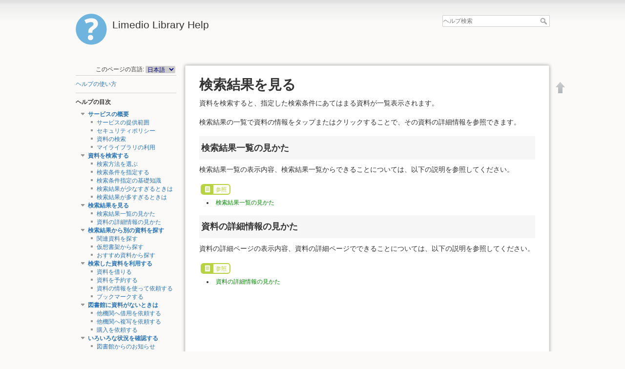

--- FILE ---
content_type: text/css; charset=utf-8
request_url: https://library.gku.ac.jp/help/lib/exe/css.php?t=limedio1&tseed=2cb9365f086ccd7458846d4ebb1d96fc
body_size: 321927
content:
/* START screen styles */
/* XXXXXXXXX /lib/styles/screen.css XXXXXXXXX */
/**
 * Basic screen styles. These styles are needed for basic DokuWiki functions
 * regardless of the used template. Templates can override them of course
 */
/* messages with msg() */
/* /@media  END screen styles */
/* START all styles */
/* XXXXXXXXX /lib/styles/all.css XXXXXXXXX */
/**
 * Basic screen and print styles. These styles are needed for basic DokuWiki functions
 * regardless of the used template. Templates can override them of course
 */
/* one of the many clearfix versions */
/* image alignment */
/* table cell alignment */
/* underline */
/* XXXXXXXXX /lib/plugins/acl/all.css XXXXXXXXX */
/* XXXXXXXXX /lib/plugins/acl/all.less XXXXXXXXX */
/* XXXXXXXXX /lib/plugins/addnewpage/all.css XXXXXXXXX */
/* XXXXXXXXX /lib/plugins/addnewpage/all.less XXXXXXXXX */
/* XXXXXXXXX /lib/plugins/authplain/all.css XXXXXXXXX */
/* XXXXXXXXX /lib/plugins/authplain/all.less XXXXXXXXX */
/* XXXXXXXXX /lib/plugins/cleanup/all.css XXXXXXXXX */
/* XXXXXXXXX /lib/plugins/cleanup/all.less XXXXXXXXX */
/* XXXXXXXXX /lib/plugins/clearhistory/all.css XXXXXXXXX */
/* XXXXXXXXX /lib/plugins/clearhistory/all.less XXXXXXXXX */
/* XXXXXXXXX /lib/plugins/config/all.css XXXXXXXXX */
/* XXXXXXXXX /lib/plugins/config/all.less XXXXXXXXX */
/* XXXXXXXXX /lib/plugins/edittable/all.css XXXXXXXXX */
/* XXXXXXXXX /lib/plugins/edittable/all.less XXXXXXXXX */
/* XXXXXXXXX /lib/plugins/editx/all.css XXXXXXXXX */
/* XXXXXXXXX /lib/plugins/editx/all.less XXXXXXXXX */
/* XXXXXXXXX /lib/plugins/extension/all.css XXXXXXXXX */
/* XXXXXXXXX /lib/plugins/extension/all.less XXXXXXXXX */
/* /@media */
/* XXXXXXXXX /lib/plugins/include/all.css XXXXXXXXX */
/* XXXXXXXXX /lib/plugins/include/all.less XXXXXXXXX */
/* XXXXXXXXX /lib/plugins/indexmenu/all.css XXXXXXXXX */
/* XXXXXXXXX /lib/plugins/indexmenu/all.less XXXXXXXXX */
/* XXXXXXXXX /lib/plugins/info/all.css XXXXXXXXX */
/* XXXXXXXXX /lib/plugins/info/all.less XXXXXXXXX */
/* XXXXXXXXX /lib/plugins/nodisp/all.css XXXXXXXXX */
/* XXXXXXXXX /lib/plugins/nodisp/all.less XXXXXXXXX */
/* XXXXXXXXX /lib/plugins/safefnrecode/all.css XXXXXXXXX */
/* XXXXXXXXX /lib/plugins/safefnrecode/all.less XXXXXXXXX */
/* XXXXXXXXX /lib/plugins/searchtext/all.css XXXXXXXXX */
/* XXXXXXXXX /lib/plugins/searchtext/all.less XXXXXXXXX */
/* XXXXXXXXX /lib/plugins/styling/all.css XXXXXXXXX */
/* XXXXXXXXX /lib/plugins/styling/all.less XXXXXXXXX */
/* XXXXXXXXX /lib/plugins/tablewidth/all.css XXXXXXXXX */
/* XXXXXXXXX /lib/plugins/tablewidth/all.less XXXXXXXXX */
/* XXXXXXXXX /lib/plugins/text/all.css XXXXXXXXX */
/* XXXXXXXXX /lib/plugins/text/all.less XXXXXXXXX */
/* XXXXXXXXX /lib/plugins/translation/all.css XXXXXXXXX */
/* XXXXXXXXX /lib/plugins/translation/all.less XXXXXXXXX */
/* XXXXXXXXX /lib/plugins/upgrade/all.css XXXXXXXXX */
/* XXXXXXXXX /lib/plugins/upgrade/all.less XXXXXXXXX */
/* XXXXXXXXX /lib/plugins/usermanager/all.css XXXXXXXXX */
/* XXXXXXXXX /lib/plugins/usermanager/all.less XXXXXXXXX */
/* XXXXXXXXX /lib/plugins/wrap/all.css XXXXXXXXX */
/********************************************************************
Screen and Print Styles for the Wrap Plugin
********************************************************************/
/* resetting the box model to something more sane makes life a whole lot easier */
/* tables in columns and boxes should span the whole width */
/* emulate a headline */
/* emulate a bigger headline with a bottom border */
/* different bigger headline for safety notes */
/* change border colour of emulated headlines inside boxes to something more neutral
   (to match all the different background colours) */
/* real headlines should not be indented inside a wrap */
/* columns
********************************************************************/
/*____________ CSS3 columns  ____________*/
/* widths
********************************************************************/
/* show 2 instead 4 columns on medium sized screens (mobile, etc) */
/* /@media */
/* show full width on smaller screens (mobile, etc) */
/* /@media */
/* alignments
********************************************************************/
/* box
********************************************************************/
/* see styles for boxes and notes with icons in style.css */
/*____________ rounded corners ____________*/
/* (only for modern browsers) */
/* mark
********************************************************************/
/* see styles for highlighted text in style.css */
/* miscellaneous
********************************************************************/
/*____________ indent ____________*/
/*____________ outdent ____________*/
/*____________ word wrapping in pre ____________*/
/*____________ spoiler ____________*/
/* see rest of spoiler styles in style.css */
/*____________ clear float ____________*/
/*____________ hide ____________*/
/*____________ button-style link ____________*/
/* see rest of button link styles in style.css */
/* XXXXXXXXX /lib/plugins/wrap/all.less XXXXXXXXX */
/********************************************************************
Screen and Print Styles for the Wrap Plugin
********************************************************************/
/* /.dokuwiki */
/* XXXXXXXXX /lib/plugins/yalist/all.css XXXXXXXXX */
/* XXXXXXXXX /lib/plugins/yalist/all.less XXXXXXXXX */
/* XXXXXXXXX /lib/tpl/limedio1/css/mobile.less XXXXXXXXX */
/**
 * This file provides styles for mobile devices
 * and smaller screens (up to 480px and 768px width).
 *
 * @author Anika Henke <anika@selfthinker.org>
 */
/* for detecting media queries in JavaScript (see script.js): */
/* for screen widths in the tablet range
********************************************************************/
/* /@media */
/* for screen widths in the smartphone range
********************************************************************/
/* /@media */
/* for screen heights smaller than the pagetools permit
********************************************************************/
/* /@media */
/* XXXXXXXXX /conf/userall.css XXXXXXXXX */
/* XXXXXXXXX /conf/userall.less XXXXXXXXX */
/* END all styles */
/* START print styles */
/* XXXXXXXXX /lib/styles/print.css XXXXXXXXX */
/**
 * Basic print styles. These styles are needed for basic DokuWiki functions
 * regardless of the used template. Templates can override them of course
 */
/* /@media  END print styles */
/* START speech styles */
/* XXXXXXXXX /lib/styles/speech.css XXXXXXXXX */
/* XXXXXXXXX /lib/plugins/acl/speech.css XXXXXXXXX */
/* XXXXXXXXX /lib/plugins/acl/speech.less XXXXXXXXX */
/* XXXXXXXXX /lib/plugins/addnewpage/speech.css XXXXXXXXX */
/* XXXXXXXXX /lib/plugins/addnewpage/speech.less XXXXXXXXX */
/* XXXXXXXXX /lib/plugins/authplain/speech.css XXXXXXXXX */
/* XXXXXXXXX /lib/plugins/authplain/speech.less XXXXXXXXX */
/* XXXXXXXXX /lib/plugins/cleanup/speech.css XXXXXXXXX */
/* XXXXXXXXX /lib/plugins/cleanup/speech.less XXXXXXXXX */
/* XXXXXXXXX /lib/plugins/clearhistory/speech.css XXXXXXXXX */
/* XXXXXXXXX /lib/plugins/clearhistory/speech.less XXXXXXXXX */
/* XXXXXXXXX /lib/plugins/config/speech.css XXXXXXXXX */
/* XXXXXXXXX /lib/plugins/config/speech.less XXXXXXXXX */
/* XXXXXXXXX /lib/plugins/edittable/speech.css XXXXXXXXX */
/* XXXXXXXXX /lib/plugins/edittable/speech.less XXXXXXXXX */
/* XXXXXXXXX /lib/plugins/editx/speech.css XXXXXXXXX */
/* XXXXXXXXX /lib/plugins/editx/speech.less XXXXXXXXX */
/* XXXXXXXXX /lib/plugins/extension/speech.css XXXXXXXXX */
/* XXXXXXXXX /lib/plugins/extension/speech.less XXXXXXXXX */
/* XXXXXXXXX /lib/plugins/include/speech.css XXXXXXXXX */
/* XXXXXXXXX /lib/plugins/include/speech.less XXXXXXXXX */
/* XXXXXXXXX /lib/plugins/indexmenu/speech.css XXXXXXXXX */
/* XXXXXXXXX /lib/plugins/indexmenu/speech.less XXXXXXXXX */
/* XXXXXXXXX /lib/plugins/info/speech.css XXXXXXXXX */
/* XXXXXXXXX /lib/plugins/info/speech.less XXXXXXXXX */
/* XXXXXXXXX /lib/plugins/nodisp/speech.css XXXXXXXXX */
/* XXXXXXXXX /lib/plugins/nodisp/speech.less XXXXXXXXX */
/* XXXXXXXXX /lib/plugins/safefnrecode/speech.css XXXXXXXXX */
/* XXXXXXXXX /lib/plugins/safefnrecode/speech.less XXXXXXXXX */
/* XXXXXXXXX /lib/plugins/searchtext/speech.css XXXXXXXXX */
/* XXXXXXXXX /lib/plugins/searchtext/speech.less XXXXXXXXX */
/* XXXXXXXXX /lib/plugins/styling/speech.css XXXXXXXXX */
/* XXXXXXXXX /lib/plugins/styling/speech.less XXXXXXXXX */
/* XXXXXXXXX /lib/plugins/tablewidth/speech.css XXXXXXXXX */
/* XXXXXXXXX /lib/plugins/tablewidth/speech.less XXXXXXXXX */
/* XXXXXXXXX /lib/plugins/text/speech.css XXXXXXXXX */
/* XXXXXXXXX /lib/plugins/text/speech.less XXXXXXXXX */
/* XXXXXXXXX /lib/plugins/translation/speech.css XXXXXXXXX */
/* XXXXXXXXX /lib/plugins/translation/speech.less XXXXXXXXX */
/* XXXXXXXXX /lib/plugins/upgrade/speech.css XXXXXXXXX */
/* XXXXXXXXX /lib/plugins/upgrade/speech.less XXXXXXXXX */
/* XXXXXXXXX /lib/plugins/usermanager/speech.css XXXXXXXXX */
/* XXXXXXXXX /lib/plugins/usermanager/speech.less XXXXXXXXX */
/* XXXXXXXXX /lib/plugins/wrap/speech.css XXXXXXXXX */
/* XXXXXXXXX /lib/plugins/wrap/speech.less XXXXXXXXX */
/* XXXXXXXXX /lib/plugins/yalist/speech.css XXXXXXXXX */
/* XXXXXXXXX /lib/plugins/yalist/speech.less XXXXXXXXX */
/* /@media  END speech styles */
@media screen {
  a.interwiki {
    background: transparent url([data-uri]) 0px 1px no-repeat;
    padding: 1px 0px 1px 16px;
  }
  a.iw_wp {
    background-image: url([data-uri]);
  }
  a.iw_wpfr {
    background-image: url([data-uri]);
  }
  a.iw_wpde {
    background-image: url([data-uri]);
  }
  a.iw_wpes {
    background-image: url([data-uri]);
  }
  a.iw_wppl {
    background-image: url([data-uri]);
  }
  a.iw_wpjp {
    background-image: url([data-uri]);
  }
  a.iw_wpmeta {
    background-image: url([data-uri]);
  }
  a.iw_doku {
    background-image: url([data-uri]);
  }
  a.iw_amazon {
    background-image: url([data-uri]);
  }
  a.iw_amazon_de {
    background-image: url([data-uri]);
  }
  a.iw_amazon_uk {
    background-image: url([data-uri]);
  }
  a.iw_paypal {
    background-image: url([data-uri]);
  }
  a.iw_phpfn {
    background-image: url([data-uri]);
  }
  a.iw_skype {
    background-image: url([data-uri]);
  }
  a.iw_user {
    background-image: url(/help/lib/images/interwiki/user.png);
  }
  a.iw_callto {
    background-image: url([data-uri]);
  }
  a.iw_tel {
    background-image: url([data-uri]);
  }
  .mediafile {
    background: transparent url([data-uri]) 0px 1px no-repeat;
    padding-left: 18px;
    padding-bottom: 1px;
  }
  .mf_svg {
    background-image: url([data-uri]);
  }
  .mf_php {
    background-image: url([data-uri]);
  }
  .mf_py {
    background-image: url([data-uri]);
  }
  .mf_docx {
    background-image: url([data-uri]);
  }
  .mf_cs {
    background-image: url([data-uri]);
  }
  .mf_jpeg {
    background-image: url([data-uri]);
  }
  .mf_ogg {
    background-image: url([data-uri]);
  }
  .mf_htm {
    background-image: url([data-uri]);
  }
  .mf_sxc {
    background-image: url([data-uri]);
  }
  .mf_rb {
    background-image: url([data-uri]);
  }
  .mf_mp3 {
    background-image: url([data-uri]);
  }
  .mf_bash {
    background-image: url([data-uri]);
  }
  .mf_odc {
    background-image: url([data-uri]);
  }
  .mf_gz {
    background-image: url([data-uri]);
  }
  .mf_tgz {
    background-image: url([data-uri]);
  }
  .mf_pas {
    background-image: url([data-uri]);
  }
  .mf_cc {
    background-image: url([data-uri]);
  }
  .mf_tar {
    background-image: url([data-uri]);
  }
  .mf_js {
    background-image: url([data-uri]);
  }
  .mf_odg {
    background-image: url([data-uri]);
  }
  .mf_odt {
    background-image: url([data-uri]);
  }
  .mf_odi {
    background-image: url([data-uri]);
  }
  .mf_swf {
    background-image: url([data-uri]);
  }
  .mf_cpp {
    background-image: url([data-uri]);
  }
  .mf_csv {
    background-image: url([data-uri]);
  }
  .mf_webm {
    background-image: url([data-uri]);
  }
  .mf_html {
    background-image: url([data-uri]);
  }
  .mf_diff {
    background-image: url([data-uri]);
  }
  .mf_json {
    background-image: url([data-uri]);
  }
  .mf_java {
    background-image: url([data-uri]);
  }
  .mf_sxd {
    background-image: url([data-uri]);
  }
  .mf_zip {
    background-image: url([data-uri]);
  }
  .mf_sql {
    background-image: url([data-uri]);
  }
  .mf_gif {
    background-image: url([data-uri]);
  }
  .mf_deb {
    background-image: url([data-uri]);
  }
  .mf_ps {
    background-image: url([data-uri]);
  }
  .mf_odp {
    background-image: url([data-uri]);
  }
  .mf_txt {
    background-image: url([data-uri]);
  }
  .mf_ods {
    background-image: url([data-uri]);
  }
  .mf_rpm {
    background-image: url([data-uri]);
  }
  .mf_sxi {
    background-image: url([data-uri]);
  }
  .mf_asm {
    background-image: url([data-uri]);
  }
  .mf_rtf {
    background-image: url([data-uri]);
  }
  .mf_png {
    background-image: url([data-uri]);
  }
  .mf_h {
    background-image: url([data-uri]);
  }
  .mf_mp4 {
    background-image: url([data-uri]);
  }
  .mf_pdf {
    background-image: url([data-uri]);
  }
  .mf_ppt {
    background-image: url([data-uri]);
  }
  .mf_xml {
    background-image: url([data-uri]);
  }
  .mf_xls {
    background-image: url([data-uri]);
  }
  .mf_xlsx {
    background-image: url([data-uri]);
  }
  .mf_bz2 {
    background-image: url([data-uri]);
  }
  .mf_7z {
    background-image: url([data-uri]);
  }
  .mf_pl {
    background-image: url([data-uri]);
  }
  .mf_jpg {
    background-image: url([data-uri]);
  }
  .mf_sh {
    background-image: url([data-uri]);
  }
  .mf_conf {
    background-image: url([data-uri]);
  }
  .mf_c {
    background-image: url([data-uri]);
  }
  .mf_lua {
    background-image: url([data-uri]);
  }
  .mf_hpp {
    background-image: url([data-uri]);
  }
  .mf_rar {
    background-image: url([data-uri]);
  }
  .mf_ico {
    background-image: url([data-uri]);
  }
  .mf_odf {
    background-image: url([data-uri]);
  }
  .mf_wav {
    background-image: url([data-uri]);
  }
  .mf_sxw {
    background-image: url([data-uri]);
  }
  .mf_css {
    background-image: url([data-uri]);
  }
  .mf_ogv {
    background-image: url([data-uri]);
  }
  .mf_doc {
    background-image: url([data-uri]);
  }
  .mf_pptx {
    background-image: url([data-uri]);
  }
  .mf_csh {
    background-image: url([data-uri]);
  }
}
@media screen {
  /*____________ all available icons in sprite ____________*/
  /* end plugin:configmanager */
  /* XXXXXXXXX /lib/plugins/config/style.less XXXXXXXXX */
  /* XXXXXXXXX /lib/plugins/edittable/screen.css XXXXXXXXX */
  /* XXXXXXXXX /lib/plugins/edittable/screen.less XXXXXXXXX */
  /* XXXXXXXXX /lib/plugins/edittable/style.css XXXXXXXXX */
  /* XXXXXXXXX /lib/plugins/edittable/style.less XXXXXXXXX */
  /*____________ all available icons in sprite ____________*/
  /* modal windows */
  /* media manager popup toggle buttons */
  /* hide something accessibly
   (e.g. for screen readers or to keep access keys working) */
  /**
 * GeSHi syntax highlighting styles
 *
 * Generated with https://www.dokuwiki.org/tips:geshi_style_builder
 * Cleaned up with http://cleancss.com/
 * Manulally LESSified
 */
  /* XXXXXXXXX /lib/scripts/jquery/jquery-ui-theme/smoothness.css XXXXXXXXX */
  /*! jQuery UI - v1.12.1 - 2016-09-14
* http://jqueryui.com
* Includes: core.css, accordion.css, autocomplete.css, menu.css, button.css, controlgroup.css, checkboxradio.css, datepicker.css, dialog.css, draggable.css, resizable.css, progressbar.css, selectable.css, selectmenu.css, slider.css, sortable.css, spinner.css, tabs.css, tooltip.css, theme.css
* To view and modify this theme, visit http://jqueryui.com/themeroller/?ffDefault=Verdana%2CArial%2Csans-serif&fwDefault=normal&fsDefault=1.1em&cornerRadius=4px&bgColorHeader=cccccc&bgTextureHeader=highlight_soft&bgImgOpacityHeader=75&borderColorHeader=aaaaaa&fcHeader=222222&iconColorHeader=222222&bgColorContent=ffffff&bgTextureContent=flat&bgImgOpacityContent=75&borderColorContent=aaaaaa&fcContent=222222&iconColorContent=222222&bgColorDefault=e6e6e6&bgTextureDefault=glass&bgImgOpacityDefault=75&borderColorDefault=d3d3d3&fcDefault=555555&iconColorDefault=888888&bgColorHover=dadada&bgTextureHover=glass&bgImgOpacityHover=75&borderColorHover=999999&fcHover=212121&iconColorHover=454545&bgColorActive=ffffff&bgTextureActive=glass&bgImgOpacityActive=65&borderColorActive=aaaaaa&fcActive=212121&iconColorActive=454545&bgColorHighlight=fbf9ee&bgTextureHighlight=glass&bgImgOpacityHighlight=55&borderColorHighlight=fcefa1&fcHighlight=363636&iconColorHighlight=2e83ff&bgColorError=fef1ec&bgTextureError=glass&bgImgOpacityError=95&borderColorError=cd0a0a&fcError=cd0a0a&iconColorError=cd0a0a&bgColorOverlay=aaaaaa&bgTextureOverlay=flat&bgImgOpacityOverlay=0&opacityOverlay=30&bgColorShadow=aaaaaa&bgTextureShadow=flat&bgImgOpacityShadow=0&opacityShadow=30&thicknessShadow=8px&offsetTopShadow=-8px&offsetLeftShadow=-8px&cornerRadiusShadow=8px
* Copyright jQuery Foundation and other contributors; Licensed MIT */
  /* Layout helpers
----------------------------------*/
  /* Interaction Cues
----------------------------------*/
  /* Icons
----------------------------------*/
  /* Misc visuals
----------------------------------*/
  /* Overlays */
  /* icon support */
  /* left-aligned */
  /* right-aligned */
  /* to make room for the icon, a width needs to be set here */
  /* no icon support for input elements */
  /* button icon element(s) */
  /* workarounds */
  /* Support: Firefox 5 - 40 */
  /* Spinner specific style fixes */
  /* with multiple calendars */
  /* RTL support */
  /* Icons */
  /* support: IE8 - See #6727 */
  /* more specificity required here to override default borders */
  /* Component containers
----------------------------------*/
  /* Interaction states
----------------------------------*/
  /* We use html here because we need a greater specificity to make sure disabled
works properly when clicked or hovered */
  /* Interaction Cues
----------------------------------*/
  /* Icons
----------------------------------*/
  /* states and images */
  /* positioning */
  /* ui-icon-seek-first is deprecated, use ui-icon-seek-start instead */
  /* Misc visuals
----------------------------------*/
  /* Corner radius */
  /* Overlays */
  /* XXXXXXXXX /lib/plugins/acl/screen.css XXXXXXXXX */
  /* XXXXXXXXX /lib/plugins/acl/screen.less XXXXXXXXX */
  /* XXXXXXXXX /lib/plugins/acl/style.css XXXXXXXXX */
  /* XXXXXXXXX /lib/plugins/acl/style.less XXXXXXXXX */
  /* XXXXXXXXX /lib/plugins/addnewpage/screen.css XXXXXXXXX */
  /* XXXXXXXXX /lib/plugins/addnewpage/screen.less XXXXXXXXX */
  /* XXXXXXXXX /lib/plugins/addnewpage/style.css XXXXXXXXX */
  /* XXXXXXXXX /lib/plugins/addnewpage/style.less XXXXXXXXX */
  /* XXXXXXXXX /lib/plugins/authplain/screen.css XXXXXXXXX */
  /* XXXXXXXXX /lib/plugins/authplain/screen.less XXXXXXXXX */
  /* XXXXXXXXX /lib/plugins/authplain/style.css XXXXXXXXX */
  /* XXXXXXXXX /lib/plugins/authplain/style.less XXXXXXXXX */
  /* XXXXXXXXX /lib/plugins/cleanup/screen.css XXXXXXXXX */
  /* XXXXXXXXX /lib/plugins/cleanup/screen.less XXXXXXXXX */
  /* XXXXXXXXX /lib/plugins/cleanup/style.css XXXXXXXXX */
  /* XXXXXXXXX /lib/plugins/cleanup/style.less XXXXXXXXX */
  /* XXXXXXXXX /lib/plugins/clearhistory/screen.css XXXXXXXXX */
  /* XXXXXXXXX /lib/plugins/clearhistory/screen.less XXXXXXXXX */
  /* XXXXXXXXX /lib/plugins/clearhistory/style.css XXXXXXXXX */
  /* XXXXXXXXX /lib/plugins/clearhistory/style.less XXXXXXXXX */
  /* XXXXXXXXX /lib/plugins/config/screen.css XXXXXXXXX */
  /* XXXXXXXXX /lib/plugins/config/screen.less XXXXXXXXX */
  /* XXXXXXXXX /lib/plugins/config/style.css XXXXXXXXX */
  /* plugin:configmanager */
  /*!
 * (The MIT License)
 * 
 * Copyright (c) 2012-2014 Marcin Warpechowski
 * Copyright (c) 2015 Handsoncode sp. z o.o. <hello@handsoncode.net>
 * 
 * Permission is hereby granted, free of charge, to any person obtaining
 * a copy of this software and associated documentation files (the
 * 'Software'), to deal in the Software without restriction, including
 * without limitation the rights to use, copy, modify, merge, publish,
 * distribute, sublicense, and/or sell copies of the Software, and to
 * permit persons to whom the Software is furnished to do so, subject to
 * the following conditions:
 * 
 * The above copyright notice and this permission notice shall be
 * included in all copies or substantial portions of the Software.
 * 
 * THE SOFTWARE IS PROVIDED 'AS IS', WITHOUT WARRANTY OF ANY KIND,
 * EXPRESS OR IMPLIED, INCLUDING BUT NOT LIMITED TO THE WARRANTIES OF
 * MERCHANTABILITY, FITNESS FOR A PARTICULAR PURPOSE AND NONINFRINGEMENT.
 * IN NO EVENT SHALL THE AUTHORS OR COPYRIGHT HOLDERS BE LIABLE FOR ANY
 * CLAIM, DAMAGES OR OTHER LIABILITY, WHETHER IN AN ACTION OF CONTRACT,
 * TORT OR OTHERWISE, ARISING FROM, OUT OF OR IN CONNECTION WITH THE
 * SOFTWARE OR THE USE OR OTHER DEALINGS IN THE SOFTWARE.
 * 
 * Version: 0.34.0
 * Date: Wed Aug 02 2017 19:31:32 GMT+0200 (CEST)
 */
  /**
 * Fix for bootstrap styles
 */
  /* table-bordered */
  /* selection */
  /* plugins */
  /* row + column resizer*/
  /* border line */
  /* fill handle */
  /*
TextRenderer readOnly cell
*/
  /*
TextRenderer horizontal alignment
*/
  /*
TextRenderer vertical alignment
*/
  /*
TextRenderer placeholder value
*/
  /*
AutocompleteRenderer down arrow
*/
  /*
CheckboxRenderer
*/
  /**
 * Handsontable in Handsontable
 */
  /**
* Autocomplete Editor
*/
  /**
 * Handsontable listbox theme
 */
  /*
Cell borders
*/
  /*WalkontableDebugOverlay*/
  /*

 Handsontable Mobile Text Editor stylesheet

 */
  /* Initial left/top coordinates - overwritten when actual position is set */
  /*!
 * Handsontable ContextMenu
 */
  /* the section edit button  */
  /* XXXXXXXXX /lib/plugins/editx/screen.css XXXXXXXXX */
  /* XXXXXXXXX /lib/plugins/editx/screen.less XXXXXXXXX */
  /* XXXXXXXXX /lib/plugins/editx/style.css XXXXXXXXX */
  /* XXXXXXXXX /lib/plugins/editx/style.less XXXXXXXXX */
  /* XXXXXXXXX /lib/plugins/extension/screen.css XXXXXXXXX */
  /* XXXXXXXXX /lib/plugins/extension/screen.less XXXXXXXXX */
  /* XXXXXXXXX /lib/plugins/extension/style.css XXXXXXXXX */
  /* XXXXXXXXX /lib/plugins/extension/style.less XXXXXXXXX */
  /*
 * Extension plugin styles
 *
 * @author  Christopher Smith <chris@jalakai.co.uk>
 * @author  Piyush Mishra <me@piyushmishra.com>
 * @author  Håkan Sandell <sandell.hakan@gmail.com>
 * @author  Anika Henke <anika@selfthinker.org>
 */
  /**
 * very simple lightbox
 * @link http://webdesign.tutsplus.com/tutorials/htmlcss-tutorials/super-simple-lightbox-with-css-and-jquery/
 */
  /**
 * general styles
 */
  /*
 * extensions table
 */
  /**
 * extension table left column
 */
  /*
 * Enabled/Disabled overrides
 */
  /**
 * extension table right column
 */
  /**
 * Search form
 */
  /**
 * Install form
 */
  /* XXXXXXXXX /lib/plugins/include/screen.css XXXXXXXXX */
  /* XXXXXXXXX /lib/plugins/include/screen.less XXXXXXXXX */
  /* XXXXXXXXX /lib/plugins/include/style.css XXXXXXXXX */
  /* Disable the default interwiki icon for the user link (if there is any) */
  /* XXXXXXXXX /lib/plugins/include/style.less XXXXXXXXX */
  /* XXXXXXXXX /lib/plugins/indexmenu/screen.css XXXXXXXXX */
  /* XXXXXXXXX /lib/plugins/indexmenu/screen.less XXXXXXXXX */
  /* XXXXXXXXX /lib/plugins/indexmenu/style.css XXXXXXXXX */
  /*--------------------------------------------------|
| dTree 2.05 | www.destroydrop.com/javascript/tree/ |
|---------------------------------------------------|
| Copyright (c) 2002-2003 Geir Landro               |
|--------------------------------------------------*/
  /*
 a.nodeFdUrl	        Namespace with url link (headpage)	        js
 a.node 	        Namespace without url link        	        js
 a.nodeUrl	        Page	                                        js
 a.nodeSel 	        Last visited page            	                js
 a.navSel 	        Current page            	                js
 a.indexmenu_idx_head	link style of a namespace with url (headpage)	nojs
 a.indexmenu_idx	link style of a namespace without url	        nojs
 */
  /* dtree properties. No need to change*/
  /*Properties that can be edit*/
  /*Link properties*/
  /*Link properties*/
  /* Last visited page highlighting*/
  /* Current page highlighting*/
  /*
.dtree .clip {
}
*/
  /*Namespace without page link in nojs mode. !important has to be used*/
  /*Namespace with page link (headpage) in nojs mode. !important has to be used*/
  /*Style for admin panel interface*/
  /*Mouseover property*/
  /*Mouseover property*/
  /*tocbullet property*/
  /*scrolling arrow property*/
  /*toc property*/
  /*
 * Temporary fix for vector template
 * .toc is style for tabel of ToC in mediawiki styles, included in vector, but of no use in DokuWiki
 */
  /*nojs tree div*/
  /***************************************
 *          indexmenu wizard           *
 ***************************************/
  /* XXXXXXXXX /lib/plugins/indexmenu/style.less XXXXXXXXX */
  /* XXXXXXXXX /lib/plugins/info/screen.css XXXXXXXXX */
  /* XXXXXXXXX /lib/plugins/info/screen.less XXXXXXXXX */
  /* XXXXXXXXX /lib/plugins/info/style.css XXXXXXXXX */
  /* XXXXXXXXX /lib/plugins/info/style.less XXXXXXXXX */
  /* XXXXXXXXX /lib/plugins/nodisp/screen.css XXXXXXXXX */
  /* XXXXXXXXX /lib/plugins/nodisp/screen.less XXXXXXXXX */
  /* XXXXXXXXX /lib/plugins/nodisp/style.css XXXXXXXXX */
  /* XXXXXXXXX /lib/plugins/nodisp/style.less XXXXXXXXX */
  /* XXXXXXXXX /lib/plugins/safefnrecode/screen.css XXXXXXXXX */
  /* XXXXXXXXX /lib/plugins/safefnrecode/screen.less XXXXXXXXX */
  /* XXXXXXXXX /lib/plugins/safefnrecode/style.css XXXXXXXXX */
  /* XXXXXXXXX /lib/plugins/safefnrecode/style.less XXXXXXXXX */
  /* XXXXXXXXX /lib/plugins/searchtext/screen.css XXXXXXXXX */
  /* XXXXXXXXX /lib/plugins/searchtext/screen.less XXXXXXXXX */
  /* XXXXXXXXX /lib/plugins/searchtext/style.css XXXXXXXXX */
  /* XXXXXXXXX /lib/plugins/searchtext/style.less XXXXXXXXX */
  /* XXXXXXXXX /lib/plugins/styling/screen.css XXXXXXXXX */
  /* XXXXXXXXX /lib/plugins/styling/screen.less XXXXXXXXX */
  /* XXXXXXXXX /lib/plugins/styling/style.css XXXXXXXXX */
  /* XXXXXXXXX /lib/plugins/styling/style.less XXXXXXXXX */
  /* XXXXXXXXX /lib/plugins/tablewidth/screen.css XXXXXXXXX */
  /* XXXXXXXXX /lib/plugins/tablewidth/screen.less XXXXXXXXX */
  /* XXXXXXXXX /lib/plugins/tablewidth/style.css XXXXXXXXX */
  /* XXXXXXXXX /lib/plugins/tablewidth/style.less XXXXXXXXX */
  /* XXXXXXXXX /lib/plugins/text/screen.css XXXXXXXXX */
  /* XXXXXXXXX /lib/plugins/text/screen.less XXXXXXXXX */
  /* XXXXXXXXX /lib/plugins/text/style.css XXXXXXXXX */
  /* XXXXXXXXX /lib/plugins/text/style.less XXXXXXXXX */
  /* XXXXXXXXX /lib/plugins/translation/screen.css XXXXXXXXX */
  /* XXXXXXXXX /lib/plugins/translation/screen.less XXXXXXXXX */
  /* XXXXXXXXX /lib/plugins/translation/style.css XXXXXXXXX */
  /* List */
  /* Dropdown */
  /* flags for non-existing pages */
  /* XXXXXXXXX /lib/plugins/translation/style.less XXXXXXXXX */
  /* XXXXXXXXX /lib/plugins/upgrade/screen.css XXXXXXXXX */
  /* XXXXXXXXX /lib/plugins/upgrade/screen.less XXXXXXXXX */
  /* XXXXXXXXX /lib/plugins/upgrade/style.css XXXXXXXXX */
  /* based on http://cssdeck.com/labs/progress-bar */
  /* XXXXXXXXX /lib/plugins/upgrade/style.less XXXXXXXXX */
  /* XXXXXXXXX /lib/plugins/usermanager/screen.css XXXXXXXXX */
  /* XXXXXXXXX /lib/plugins/usermanager/screen.less XXXXXXXXX */
  /* XXXXXXXXX /lib/plugins/usermanager/style.css XXXXXXXXX */
  /* User Manager specific styles */
  /* IE won't understand but doesn't require it */
  /* XXXXXXXXX /lib/plugins/usermanager/style.less XXXXXXXXX */
  /* XXXXXXXXX /lib/plugins/wrap/screen.css XXXXXXXXX */
  /* XXXXXXXXX /lib/plugins/wrap/screen.less XXXXXXXXX */
  /* XXXXXXXXX /lib/plugins/wrap/style.css XXXXXXXXX */
  /********************************************************************
Screen Styles for the Wrap Plugin (additional to all.css)
********************************************************************/
  /* box
********************************************************************/
  /*____________ notes with icons ____________*/
  /* general styles for all note divs */
  /* general styles for all note spans */
  /* sorry for icons glued to the right side, but there is currently no way
     to make this look good without adjusting the images themselves */
  /*____________ info ____________*/
  /*____________ important ____________*/
  /*____________ alert ____________*/
  /*____________ tip ____________*/
  /*____________ help ____________*/
  /*____________ todo ____________*/
  /*____________ download ____________*/
  /*____________ safety notes ____________*/
  /* mark
********************************************************************/
  /* miscellaneous
********************************************************************/
  /*____________ spoiler ____________*/
  /*____________ only print ____________*/
  /*____________ tabs ____________*/
  /* in addition to template styles */
  /*____________ button-style link ____________*/
  /* XXXXXXXXX /lib/plugins/wrap/style.less XXXXXXXXX */
  /********************************************************************
Screen Styles for the Wrap Plugin (additional to all.css)
********************************************************************/
  /* /.dokuwiki */
  /* XXXXXXXXX /lib/plugins/yalist/screen.css XXXXXXXXX */
  /* XXXXXXXXX /lib/plugins/yalist/screen.less XXXXXXXXX */
  /* XXXXXXXXX /lib/plugins/yalist/style.css XXXXXXXXX */
  /* XXXXXXXXX /lib/plugins/yalist/style.less XXXXXXXXX */
  /* XXXXXXXXX /lib/tpl/limedio1/css/basic.less XXXXXXXXX */
  /**
 * This file provides the most basic styles.
 *
 * If you integrate DokuWiki into another project, you might either
 * want to integrate this file into the other project as well, or use
 * the other project's basic CSS for DokuWiki instead of this one.
 *
 * @author Anika Henke <anika@selfthinker.org>
 */
  /*____________ headers ____________*/
  /* bottom margin = 1 / font-size */
  /*____________ basic margins and paddings ____________*/
  /*____________ lists ____________*/
  /*____________ tables ____________*/
  /*____________ links ____________*/
  /*____________ misc ____________*/
  /*____________ forms ____________*/
  /* for all of the form styles, style.ini colours are not used on purpose (except for fieldset border) */
  /* all types of buttons */
  /* XXXXXXXXX /lib/tpl/limedio1/css/_imgdetail.css XXXXXXXXX */
  /**
 * This file provides styles for the image detail page (detail.php).
 */
  /* XXXXXXXXX /lib/tpl/limedio1/css/_media_popup.css XXXXXXXXX */
  /**
 * This file provides styles for the media manager popup
 * (mediamanager.php).
 */
  /*____________ structure ____________*/
  /* left side
********************************************************************/
  /*____________ options ____________*/
  /*____________ tree ____________*/
  /* right side
********************************************************************/
  /*____________ upload form ____________*/
  /* upload info */
  /*____________ file list ____________*/
  /* highlight newly uploaded or edited file */
  /* link which inserts media file */
  /* info how to insert media, if JS disabled */
  /*____________ media search ____________*/
  /* XXXXXXXXX /lib/tpl/limedio1/css/_media_fullscreen.css XXXXXXXXX */
  /**
 * This file provides the styles for the fullscreen media manager
 * (?do=media).
 *
 * What most templates would probably need to change (depending on
 * their site width) are the 4 min-width's (search for @change).
 */
  /*____________ structure ____________*/
  /*____________ namespaces panel ____________*/
  /* make it look like a tab (as in _tabs.css) */
  /*____________ file list panel ____________*/
  /* file list header */
  /* file list content */
  /* file list as thumbs */
  /* file list as rows */
  /* upload form */
  /*____________ file panel ____________*/
  /* file meta data edit form */
  /* file revisions form */
  /* file diff view */
  /* image diff views */
  /* XXXXXXXXX /lib/tpl/limedio1/css/_fileuploader.css XXXXXXXXX */
  /**
 * This file provides the styles for the file uploader
 * used in the media manager (both fullscreen and popup).
 */
  /* select file button */
  /* drop area */
  /* list of files to upload */
  /* XXXXXXXXX /lib/tpl/limedio1/css/_tabs.css XXXXXXXXX */
  /**
 * This file provides the styles for general tabs.
 */
  /* border underneath */
  /* XXXXXXXXX /lib/tpl/limedio1/css/_links.css XXXXXXXXX */
  /**
 * This file provides styles for all types of links.
 */
  /*____________ links to wiki pages ____________*/
  /* existing wikipage */
  /* not existing wikipage */
  /* any link to current page */
  /*____________ other link types ____________*/
  /* external link */
  /* windows share */
  /* email link */
  /* icons of the following are set by dokuwiki in lib/exe/css.php */
  /* link to some embedded media */
  /* interwiki link */
  /* RTL corrections; if link icons don't work as expected, remove the following lines */
  /* XXXXXXXXX /lib/tpl/limedio1/css/_toc.css XXXXXXXXX */
  /**
 * This file provides styles for the TOC (table of contents), the
 * sitemap (?do=index) and backlinks (?do=backlink).
 */
  /* toc
********************************************************************/
  /* toc container */
  /*____________ toc header ____________*/
  /*____________ toc list ____________*/
  /* in case of toc list jumping one level
  (e.g. if heading level 3 follows directly after heading level 1) */
  /* sitemap (and backlinks)
********************************************************************/
  /* XXXXXXXXX /lib/tpl/limedio1/css/_footnotes.css XXXXXXXXX */
  /**
 * This file provides styles for footnotes.
 */
  /*____________ footnotes inside the text ____________*/
  /* link to footnote inside the text */
  /* JSpopup */
  /*____________ footnotes at the bottom of the page ____________*/
  /* XXXXXXXXX /lib/tpl/limedio1/css/_search.css XXXXXXXXX */
  /**
 * This file provides styles for the search results page (?do=search)
 * and the AJAX search popup.
 */
  /* search results page
********************************************************************/
  /* loading gif */
  /*____________ matching pagenames ____________*/
  /*____________ search results ____________*/
  /* search heading */
  /* search snippet */
  /* search hit in normal text */
  /* search hit in search results */
  /* ellipsis separating snippets */
  /* "nothing found" at search + media */
  /* AJAX quicksearch popup
********************************************************************/
  /* .JSpopup */
  /* XXXXXXXXX /lib/tpl/limedio1/css/_recent.css XXXXXXXXX */
  /**
 * This file provides styles for the recent changes (?do=recent) and
 * old revisions (?do=revisions).
 */
  /*____________ list of revisions / recent changes ____________*/
  /* select type of revisions (media/pages) */
  /*____________ size differences ____________*/
  /*____________ page navigator ____________*/
  /* XXXXXXXXX /lib/tpl/limedio1/css/_diff.css XXXXXXXXX */
  /**
 * This file provides styles for the diff view, which shows you
 * differences between two versions of a page (?do=diff).
 */
  /* table header */
  /* table body */
  /* diff options */
  /* diff nav */
  /* XXXXXXXXX /lib/tpl/limedio1/css/_edit.css XXXXXXXXX */
  /**
 * This file provides styles for the edit view (?do=edit), preview
 * and section edit buttons.
 */
  /* edit view
********************************************************************/
  /*____________ toolbar ____________*/
  /* buttons inside of toolbar */
  /* picker popups (outside of .dokuwiki) */
  /* picker for headlines */
  /* buttons inside of picker */
  /*____________ edit textarea ____________*/
  /*____________ below the textarea ____________*/
  /* size and wrap controls */
  /* edit buttons */
  /* summary input and minor changes checkbox */
  /* change background colour if summary is missing */
  /* preview
********************************************************************/
  /* section edit buttons
********************************************************************/
  /* style for section highlighting */
  /* XXXXXXXXX /lib/tpl/limedio1/css/_modal.css XXXXXXXXX */
  /**
 * This file provides styles for modal dialogues.
 */
  /* link wizard (opens from the link button in the edit toolbar)
********************************************************************/
  /* media option wizard (opens when inserting media in the media popup)
********************************************************************/
  /* XXXXXXXXX /lib/tpl/limedio1/css/_forms.css XXXXXXXXX */
  /* TODO: this file is not up to the best standards and will be fixed after an overhaul of the form code */
  /**
 * This file provides styles for forms in general and specifically
 * for ?do=
 *   - login
 *   - resendpwd
 *   - register
 *   - profile
 *   - subscribe
 */
  /* ---------------- forms ------------------------ */
  /**
 * Styles for auth forms
 */
  /**
 * Styles for the subscription page
 */
  /* XXXXXXXXX /lib/tpl/limedio1/css/_admin.css XXXXXXXXX */
  /**
 * This file provides styles for the Administration overview
 * (?do=admin).
 */
  /* DokuWiki version below */
  /* XXXXXXXXX /lib/tpl/limedio1/css/structure.less XXXXXXXXX */
  /**
 * This file provides styles for the general layout structure.
 *
 * @author Anika Henke <anika@selfthinker.org>
 */
  /* XXXXXXXXX /lib/tpl/limedio1/css/design.less XXXXXXXXX */
  /**
 * This file provides the main design styles for the
 * bits that surround the content.
 *
 * @author Anika Henke <anika@selfthinker.org>
 * @author Andreas Gohr <andi@splitbrain.org>
 * @author Clarence Lee <clarencedglee@gmail.com>
 */
  /* header
********************************************************************/
  /* tools
********************************************************************/
  /* highlight selected tool */
  /*____________ user tools ____________*/
  /*____________ site tools ____________*/
  /*____________ breadcrumbs ____________*/
  /* sidebar
********************************************************************/
  /* Indexmenu plugin JS style 2016.09.08 RITS
********************************************************************/
  /* content
********************************************************************/
  /* license note under edit window */
  /* footer
********************************************************************/
  /* XXXXXXXXX /lib/tpl/limedio1/css/pagetools.less XXXXXXXXX */
  /**
 * This file provides the styles for the page tools
 * (fly out navigation beside the page to edit, etc).
 *
 * @author Anika Henke <anika@selfthinker.org>
 * @author Andreas Gohr <andi@splitbrain.org>
 */
  /* show all tools on hover and individual tools on focus */
  /**
 * page tools without highlighting
 *
 * @param string @action The action class
 * @param int @position Position in the page tools sprite
 */
  /**
 * page tools with highlighting
 *
 * @param string @action The action class
 * @param int @position Position in the page tools sprite
 * @param string @mode The mode in which this tool should be highlighted
 */
  /* XXXXXXXXX /lib/tpl/limedio1/css/content.less XXXXXXXXX */
  /**
 * This file provides the main design styles for the page content.
 *
 * @author Anika Henke <anika@selfthinker.org>
 * @author Andreas Gohr <andi@splitbrain.org>
 * @author Clarence Lee <clarencedglee@gmail.com>
 */
  /*____________ section indenting ____________

.dokuwiki .page  h1 {margin-left: 0;}
.dokuwiki .page  h2 {margin-left: .666em;}
.dokuwiki .page  h3 {margin-left: 1.776em;}
.dokuwiki .page  h4 {margin-left: 3em;}
.dokuwiki .page  h5 {margin-left: 4.5712em;}
.dokuwiki .page  div.level1 {margin-left: 0;}
.dokuwiki .page  div.level2 {margin-left: 1em;}
.dokuwiki .page  div.level3 {margin-left: 2em;}
.dokuwiki .page  div.level4 {margin-left: 3em;}
.dokuwiki .page  div.level5 {margin-left: 4em;}

[dir=rtl] .dokuwiki .page h1 {margin-left: 0; margin-right: 0;}
[dir=rtl] .dokuwiki .page h2 {margin-left: 0; margin-right: .666em;}
[dir=rtl] .dokuwiki .page h3 {margin-left: 0; margin-right: 1.776em;}
[dir=rtl] .dokuwiki .page h4 {margin-left: 0; margin-right: 3em;}
[dir=rtl] .dokuwiki .page h5 {margin-left: 0; margin-right: 4.5712em;}
[dir=rtl] .dokuwiki .page div.level1 {margin-left: 0; margin-right: 0;}
[dir=rtl] .dokuwiki .page div.level2 {margin-left: 0; margin-right: 1em;}
[dir=rtl] .dokuwiki .page div.level3 {margin-left: 0; margin-right: 2em;}
[dir=rtl] .dokuwiki .page div.level4 {margin-left: 0; margin-right: 3em;}
[dir=rtl] .dokuwiki .page div.level5 {margin-left: 0; margin-right: 4em;}
*/
  /* hx margin-left = (1 / font-size) * .levelx-margin */
  /*____________ links to wiki pages (addition to _links) ____________*/
  /* existing wikipage */
  /* not existing wikipage */
  /*____________ images ____________*/
  /* embedded images (styles are already partly set in lib/styles/all.css) */
  /*____________ lists ____________*/
  /*____________ tables ____________*/
  /* div around each table */
  /*____________ code ____________*/
  /* fix if background-color hides underlining */
  /* filenames for downloadable file and code blocks */
  /* for code in <file> */
  /*____________ JS popup ____________*/
  /* changes to underscored CSS files
********************************************************************/
  /*____________ changes to _edit ____________*/
  /*____________ changes to _toc ____________*/
  /*____________ changes to _imgdetail ____________*/
  /* XXXXXXXXX /lib/tpl/limedio1/css/wrap_custm.css XXXXXXXXX */
  /********************************************************************
Screen Styles for the Wrap Plugin (additional to all.css) 2016.09.08 RITS
********************************************************************/
  /* アラビア語など右から開始する言語については未対応 */
  /* ダークカラーの場合のスタイルには未対応*/
  /* box
********************************************************************/
  /*____________ notes with icons ____________*/
  /* 重要/制限/補足/参照のアイコン：DIVで共通要素 */
  /*____________ important ____________*/
  /*____________ limit ____________*/
  /*____________ note ____________*/
  /*____________ reference ____________*/
  /*____________リスト____________*/
  /*____________ビュレットリスト____________*/
  /*____________ナンバーリスト____________*/
  /*____________ tips類 枠共通 ____________*/
  /*____________ tips ____________*/
  /* XXXXXXXXX /lib/tpl/limedio1/css/qna_custm.css XXXXXXXXX */
  /* XXXXXXXXX /lib/tpl/limedio1/css/style_custm.less XXXXXXXXX */
  /*____________ user tools ____________*/
  /* XXXXXXXXX /lib/tpl/limedio1/css/help_custom.css XXXXXXXXX */
  /* 機能ごとに表示・非表示をコントロールする */
  /* 有効にしたい場合は、各項目の消去用スタイルのコメントアウトをはずす */
  /* 以下は目次の表示順に記載する */
  /* ■検索結果から別の資料を探す以下 */
  /* 関連資料を探す:消さない */
  /* ◆仮想書架から探す */
  /*
#dokuwiki__aside .indexmenu_nojs>ul>li:nth-of-type(4) ul>li:nth-of-type(2){
  display:none;
}
.wrap_desc_search_vshelf{
  display:none;
}
*/
  /* ◆おすすめ資料から探す */
  /*
#dokuwiki__aside .indexmenu_nojs>ul>li:nth-of-type(4) ul>li:nth-of-type(3){
  display:none;
}
.wrap_desc_search_recommend{
  display:none;
}
*/
  /* ■検索した資料を利用する以下 */
  /* 資料を借りる:消さない */
  /* 資料を予約する:消さない */
  /* ◆資料の情報を使って依頼する */
  /*
#dokuwiki__aside .indexmenu_nojs>ul>li:nth-of-type(5) ul>li:nth-of-type(3){
  display:none;
}
.wrap_desc_request{
  display:none;
}
*/
  /* ブックマークする:消さない */
  /* ■図書館に資料がないときは以下 */
  /* ◆他機関へ借用を依頼する */
  /*
#dokuwiki__aside .indexmenu_nojs>ul>li:nth-of-type(6) ul>li:nth-of-type(1){
  display:none;
}
.wrap_desc_rent{
  display:none;
}
.wrap_desc_request_each ul>li:nth-of-type(1){
  display:none;
}
*/
  /* ◆他機関へ複写を依頼する */
  /*
#dokuwiki__aside .indexmenu_nojs>ul>li:nth-of-type(6) ul>li:nth-of-type(2){
  display:none;
}
.wrap_desc_copy{
  display:none;
}
.wrap_desc_request_each ul>li:nth-of-type(2){
  display:none;
}
*/
  /* ◆購入を依頼する */
  /*
#dokuwiki__aside .indexmenu_nojs>ul>li:nth-of-type(6) ul>li:nth-of-type(3){
  display:none;
}
.wrap_desc_order{
  display:none;
}
.wrap_desc_request_each ul>li:nth-of-type(3){
  display:none;
}
*/
  /* ■いろいろな状況を確認する以下 */
  /* ◆図書館からのお知らせ */
  /*
#dokuwiki__aside .indexmenu_nojs>ul>li:nth-of-type(7) ul>li:nth-of-type(1){
  display:none;
}
.wrap_desc_info{
  display:none;
}
*/
  /* ◆新着情報 */
  /*
#dokuwiki__aside .indexmenu_nojs>ul>li:nth-of-type(7) ul>li:nth-of-type(2){
  display:none;
}
.wrap_desc_newarrival{
  display:none;
}
*/
  /* ◆図書館から借りている資料 */
  /*
#dokuwiki__aside .indexmenu_nojs>ul>li:nth-of-type(7) ul>li:nth-of-type(3){
  display:none;
}
.wrap_desc_loan_and_rent_status ul>li:nth-of-type(1){
  display:none;
}
*/
  /* ◆予約した資料 */
  /*
#dokuwiki__aside .indexmenu_nojs>ul>li:nth-of-type(7) ul>li:nth-of-type(4){
  display:none;
}
.wrap_desc_request_status ul>li:nth-of-type(1){
  display:none;
}
.wrap_desc_from_rent_status ul>li:nth-of-type(1){
  display:none;
}
.wrap_desc_from_copy_status ul>li:nth-of-type(1){
  display:none;
}
.wrap_desc_from_order_status ul>li:nth-of-type(1){
  display:none;
}
*/
  /* ◆他機関へ借用依頼した資料 */
  /*
#dokuwiki__aside .indexmenu_nojs>ul>li:nth-of-type(7) ul>li:nth-of-type(5){
  display:none;
}
.wrap_desc_loan_and_rent_status ul>li:nth-of-type(2){
  display:none;
}
.wrap_desc_request_status ul>li:nth-of-type(2){
  display:none;
}
.wrap_desc_rent_status{
  display:none;
}
.wrap_desc_from_reserve_status ul>li:nth-of-type(1){
  display:none;
}
.wrap_desc_from_copy_status ul>li:nth-of-type(2){
  display:none;
}
.wrap_desc_from_order_status ul>li:nth-of-type(2){
  display:none;
}
*/
  /* ◆他機関へ複写依頼した資料 */
  /*
#dokuwiki__aside .indexmenu_nojs>ul>li:nth-of-type(7) ul>li:nth-of-type(6){
  display:none;
}
.wrap_desc_request_status ul>li:nth-of-type(3){
  display:none;
}
.wrap_desc_copy_status{
  display:none;
}
.wrap_desc_from_reserve_status ul>li:nth-of-type(2){
  display:none;
}
.wrap_desc_from_rent_status ul>li:nth-of-type(2){
  display:none;
}
.wrap_desc_from_order_status ul>li:nth-of-type(3){
  display:none;
}
*/
  /* ◆購入を依頼した資料 */
  /*
#dokuwiki__aside .indexmenu_nojs>ul>li:nth-of-type(7) ul>li:nth-of-type(7){
  display:none;
}
.wrap_desc_request_status ul>li:nth-of-type(4){
  display:none;
}
.wrap_desc_order_status{
  display:none;
}
.wrap_desc_from_reserve_status ul>li:nth-of-type(3){
  display:none;
}
.wrap_desc_from_rent_status ul>li:nth-of-type(3){
  display:none;
}
.wrap_desc_from_copy_status ul>li:nth-of-type(3){
  display:none;
}
*/
  /* ブックマークした資料:消さない */
  /* ◆貸出履歴 */
  /*
#dokuwiki__aside .indexmenu_nojs>ul>li:nth-of-type(7) ul>li:nth-of-type(9){
  display:none;
}
.wrap_desc_history{
  display:none;
}
*/
  /* ◆予算照会 */
  /*
#dokuwiki__aside .indexmenu_nojs>ul>li:nth-of-type(7) ul>li:nth-of-type(10){
  display:none;
}
.wrap_desc_budget{
  display:none;
}
*/
  /* ■状況・状態を変更する以下 */
  /* ◆貸出期間を延長する */
  /*
#dokuwiki__aside .indexmenu_nojs>ul>li:nth-of-type(8) ul>li:nth-of-type(1){
  display:none;
}
.wrap_desc_loan_extend{
  display:none;
}
*/
  /* ◆予約を取り消す */
  /*
#dokuwiki__aside .indexmenu_nojs>ul>li:nth-of-type(8) ul>li:nth-of-type(2){
  display:none;
}
.wrap_desc_reserve_cancel{
  display:none;
}
*/
  /* ◆他機関への借用依頼を取り消す */
  /*
#dokuwiki__aside .indexmenu_nojs>ul>li:nth-of-type(8) ul>li:nth-of-type(3){
  display:none;
}
.wrap_desc_rent_cancel{
  display:none;
}
*/
  /* ◆他機関への複写依頼を取り消す */
  /*
#dokuwiki__aside .indexmenu_nojs>ul>li:nth-of-type(8) ul>li:nth-of-type(4){
  display:none;
}
.wrap_desc_copy_cancel{
  display:none;
}
*/
  /* ◆購入依頼を取り消す */
  /*
#dokuwiki__aside .indexmenu_nojs>ul>li:nth-of-type(8) ul>li:nth-of-type(5){
  display:none;
}
.wrap_desc_order_cancel{
  display:none;
}
*/
  /* ■設定を変更する以下 */
  /* ◆サービス設定を変更する */
  /*
#dokuwiki__aside .indexmenu_nojs>ul>li:nth-of-type(9) ul>li:nth-of-type(1){
  display:none;
}
.wrap_desc_change_settings{
  display:none;
}
*/
  /* ◆パスワードを変更する */
  /*
#dokuwiki__aside .indexmenu_nojs>ul>li:nth-of-type(9) ul>li:nth-of-type(2){
  display:none;
}
.wrap_desc_change_password{
  display:none;
}
*/
  /* ◆メールアドレスを変更する */
  /*
#dokuwiki__aside .indexmenu_nojs>ul>li:nth-of-type(9) ul>li:nth-of-type(3){
  display:none;
}
.wrap_desc_change_mail{
  display:none;
}
.wrap_desc_change_mail_and_newarrival ul>li:nth-of-type(1){
  display:none;
}
*/
  /* ◆通知設定を変更する */
  /*
#dokuwiki__aside .indexmenu_nojs>ul>li:nth-of-type(9) ul>li:nth-of-type(4){
  display:none;
}
.wrap_desc_change_notice{
  display:none;
}
.wrap_desc_change_newarrival_and_notice ul>li:nth-of-type(2){
  display:none;
}
*/
  /* ◆新着条件を設定する */
  /*
#dokuwiki__aside .indexmenu_nojs>ul>li:nth-of-type(9) ul>li:nth-of-type(5){
  display:none;
}
.wrap_desc_change_newarrival{
  display:none;
}
.wrap_desc_change_newarrival_and_notice ul>li:nth-of-type(1){
  display:none;
}
.wrap_desc_change_mail_and_newarrival ul>li:nth-of-type(2){
  display:none;
}
*/
  /* XXXXXXXXX /conf/userstyle.css XXXXXXXXX */
  /* XXXXXXXXX /conf/userstyle.less XXXXXXXXX */
  div.error,
  div.info,
  div.success,
  div.notify {
    color: #000;
    background-repeat: no-repeat;
    background-position: 8px 50%;
    border: 1px solid;
    font-size: 90%;
    margin: 0 0 0.5em;
    padding: 0.4em;
    padding-left: 32px;
    overflow: hidden;
    border-radius: 5px;
  }
  [dir=rtl] div.error,
  [dir=rtl] div.info,
  [dir=rtl] div.success,
  [dir=rtl] div.notify {
    background-position: 99% 50%;
    padding-left: .4em;
    padding-right: 32px;
  }
  div.error {
    background-color: #fcc;
    background-image: url(/help/lib/styles/../images/error.png);
    border-color: #ebb;
  }
  div.info {
    background-color: #ccf;
    background-image: url(/help/lib/styles/../images/info.png);
    border-color: #bbe;
  }
  div.success {
    background-color: #cfc;
    background-image: url(/help/lib/styles/../images/success.png);
    border-color: #beb;
  }
  div.notify {
    background-color: #ffc;
    background-image: url(/help/lib/styles/../images/notify.png);
    border-color: #eeb;
  }
  .JSpopup,
  #link__wiz {
    position: absolute;
    background-color: #fff;
    color: #000;
    z-index: 20;
    overflow: hidden;
  }
  #link__wiz .ui-dialog-content {
    padding-left: 0;
    padding-right: 0;
  }
  #media__popup_content button.button {
    border: 1px outset;
  }
  #media__popup_content button.selected {
    border-style: inset;
  }
  .a11y {
    position: absolute !important;
    left: -99999em !important;
    top: auto !important;
    width: 1px !important;
    height: 1px !important;
    overflow: hidden !important;
  }
  [dir=rtl] .a11y {
    left: auto !important;
    right: -99999em !important;
  }
  .code .co0 {
    color: #666666;
    font-style: italic;
  }
  .code .co4 {
    color: #cc0000;
    font-style: italic;
  }
  .code .es5 {
    color: #006699;
    font-weight: bold;
  }
  .code .es6 {
    color: #009933;
    font-weight: bold;
  }
  .code .kw2 {
    color: #000000;
    font-weight: bold;
  }
  .code .kw5 {
    color: #008000;
  }
  .code .kw6 {
    color: #f08;
    font-weight: bold;
  }
  .code .me0 {
    color: #004000;
  }
  .code .nu0 {
    color: #cc66cc;
  }
  .code .re0 {
    color: #0000ff;
  }
  .code .re3 {
    color: #ff3333;
    font-weight: bold;
  }
  .code .re4 {
    color: #009999;
  }
  .code .re5 {
    color: #660033;
  }
  .code .re7 {
    color: #991111;
  }
  .code .re8 {
    color: #00b000;
  }
  .code .sc-2 {
    color: #404040;
  }
  .code .sy3 {
    color: #000040;
  }
  .code .br0,
  .code .sy0 {
    color: #66cc66;
  }
  .code .co1,
  .code .coMULTI,
  .code .sc-1 {
    color: #808080;
    font-style: italic;
  }
  .code .co2,
  .code .sy1 {
    color: #339933;
  }
  .code .co3,
  .code .sy4 {
    color: #008080;
  }
  .code .es0,
  .code .es1,
  .code .esHARD {
    color: #000099;
    font-weight: bold;
  }
  .code .es2,
  .code .es3,
  .code .es4 {
    color: #660099;
    font-weight: bold;
  }
  .code .kw1,
  .code .kw8 {
    color: #b1b100;
  }
  .code .kw10,
  .code .kw11,
  .code .kw12,
  .code .kw9 {
    color: #003399;
    font-weight: bold;
  }
  .code .kw13,
  .code .kw14,
  .code .kw15,
  .code .kw16,
  .code .me1,
  .code .me2 {
    color: #006600;
  }
  .code .kw3,
  .code .kw7,
  .code .sy2 {
    color: #000066;
  }
  .code .kw4,
  .code .re2 {
    color: #993333;
  }
  .code .re1,
  .code .st0,
  .code .st_h {
    color: #ff0000;
  }
  .code li,
  .code .li1 {
    font-weight: normal;
    vertical-align: top;
  }
  .code .ln-xtra {
    background-color: #ffc;
  }
  .ui-helper-hidden {
    display: none;
  }
  .ui-helper-hidden-accessible {
    border: 0;
    clip: rect(0 0 0 0);
    height: 1px;
    margin: -1px;
    overflow: hidden;
    padding: 0;
    position: absolute;
    width: 1px;
  }
  .ui-helper-reset {
    margin: 0;
    padding: 0;
    border: 0;
    outline: 0;
    line-height: 1.3;
    text-decoration: none;
    font-size: 100%;
    list-style: none;
  }
  .ui-helper-clearfix:before,
  .ui-helper-clearfix:after {
    content: "";
    display: table;
    border-collapse: collapse;
  }
  .ui-helper-clearfix:after {
    clear: both;
  }
  .ui-helper-zfix {
    width: 100%;
    height: 100%;
    top: 0;
    left: 0;
    position: absolute;
    opacity: 0;
    filter: Alpha(Opacity=0);
    /* support: IE8 */
  }
  .ui-front {
    z-index: 100;
  }
  .ui-state-disabled {
    cursor: default !important;
    pointer-events: none;
  }
  .ui-icon {
    display: inline-block;
    vertical-align: middle;
    margin-top: -0.25em;
    position: relative;
    text-indent: -99999px;
    overflow: hidden;
    background-repeat: no-repeat;
  }
  .ui-widget-icon-block {
    left: 50%;
    margin-left: -8px;
    display: block;
  }
  .ui-widget-overlay {
    position: fixed;
    top: 0;
    left: 0;
    width: 100%;
    height: 100%;
  }
  .ui-accordion .ui-accordion-header {
    display: block;
    cursor: pointer;
    position: relative;
    margin: 2px 0 0 0;
    padding: .5em .5em .5em .7em;
    font-size: 100%;
  }
  .ui-accordion .ui-accordion-content {
    padding: 1em 2.2em;
    border-top: 0;
    overflow: auto;
  }
  .ui-autocomplete {
    position: absolute;
    top: 0;
    left: 0;
    cursor: default;
  }
  .ui-menu {
    list-style: none;
    padding: 0;
    margin: 0;
    display: block;
    outline: 0;
  }
  .ui-menu .ui-menu {
    position: absolute;
  }
  .ui-menu .ui-menu-item {
    margin: 0;
    cursor: pointer;
    /* support: IE10, see #8844 */
    list-style-image: url("[data-uri]");
  }
  .ui-menu .ui-menu-item-wrapper {
    position: relative;
    padding: 3px 1em 3px .4em;
  }
  .ui-menu .ui-menu-divider {
    margin: 5px 0;
    height: 0;
    font-size: 0;
    line-height: 0;
    border-width: 1px 0 0 0;
  }
  .ui-menu .ui-state-focus,
  .ui-menu .ui-state-active {
    margin: -1px;
  }
  .ui-menu-icons {
    position: relative;
  }
  .ui-menu-icons .ui-menu-item-wrapper {
    padding-left: 2em;
  }
  .ui-menu .ui-icon {
    position: absolute;
    top: 0;
    bottom: 0;
    left: .2em;
    margin: auto 0;
  }
  .ui-menu .ui-menu-icon {
    left: auto;
    right: 0;
  }
  .ui-button {
    padding: .4em 1em;
    display: inline-block;
    position: relative;
    line-height: normal;
    margin-right: .1em;
    cursor: pointer;
    vertical-align: middle;
    text-align: center;
    -webkit-user-select: none;
    -moz-user-select: none;
    -ms-user-select: none;
    user-select: none;
    /* Support: IE <= 11 */
    overflow: visible;
  }
  .ui-button,
  .ui-button:link,
  .ui-button:visited,
  .ui-button:hover,
  .ui-button:active {
    text-decoration: none;
  }
  .ui-button-icon-only {
    width: 2em;
    box-sizing: border-box;
    text-indent: -9999px;
    white-space: nowrap;
  }
  input.ui-button.ui-button-icon-only {
    text-indent: 0;
  }
  .ui-button-icon-only .ui-icon {
    position: absolute;
    top: 50%;
    left: 50%;
    margin-top: -8px;
    margin-left: -8px;
  }
  .ui-button.ui-icon-notext .ui-icon {
    padding: 0;
    width: 2.1em;
    height: 2.1em;
    text-indent: -9999px;
    white-space: nowrap;
  }
  input.ui-button.ui-icon-notext .ui-icon {
    width: auto;
    height: auto;
    text-indent: 0;
    white-space: normal;
    padding: .4em 1em;
  }
  input.ui-button::-moz-focus-inner,
  button.ui-button::-moz-focus-inner {
    border: 0;
    padding: 0;
  }
  .ui-controlgroup {
    vertical-align: middle;
    display: inline-block;
  }
  .ui-controlgroup > .ui-controlgroup-item {
    float: left;
    margin-left: 0;
    margin-right: 0;
  }
  .ui-controlgroup > .ui-controlgroup-item:focus,
  .ui-controlgroup > .ui-controlgroup-item.ui-visual-focus {
    z-index: 9999;
  }
  .ui-controlgroup-vertical > .ui-controlgroup-item {
    display: block;
    float: none;
    width: 100%;
    margin-top: 0;
    margin-bottom: 0;
    text-align: left;
  }
  .ui-controlgroup-vertical .ui-controlgroup-item {
    box-sizing: border-box;
  }
  .ui-controlgroup .ui-controlgroup-label {
    padding: .4em 1em;
  }
  .ui-controlgroup .ui-controlgroup-label span {
    font-size: 80%;
  }
  .ui-controlgroup-horizontal .ui-controlgroup-label + .ui-controlgroup-item {
    border-left: none;
  }
  .ui-controlgroup-vertical .ui-controlgroup-label + .ui-controlgroup-item {
    border-top: none;
  }
  .ui-controlgroup-horizontal .ui-controlgroup-label.ui-widget-content {
    border-right: none;
  }
  .ui-controlgroup-vertical .ui-controlgroup-label.ui-widget-content {
    border-bottom: none;
  }
  .ui-controlgroup-vertical .ui-spinner-input {
    /* Support: IE8 only, Android < 4.4 only */
    width: 75%;
    width: calc(97.6%);
  }
  .ui-controlgroup-vertical .ui-spinner .ui-spinner-up {
    border-top-style: solid;
  }
  .ui-checkboxradio-label .ui-icon-background {
    box-shadow: inset 1px 1px 1px #ccc;
    border-radius: .12em;
    border: none;
  }
  .ui-checkboxradio-radio-label .ui-icon-background {
    width: 16px;
    height: 16px;
    border-radius: 1em;
    overflow: visible;
    border: none;
  }
  .ui-checkboxradio-radio-label.ui-checkboxradio-checked .ui-icon,
  .ui-checkboxradio-radio-label.ui-checkboxradio-checked:hover .ui-icon {
    background-image: none;
    width: 8px;
    height: 8px;
    border-width: 4px;
    border-style: solid;
  }
  .ui-checkboxradio-disabled {
    pointer-events: none;
  }
  .ui-datepicker {
    width: 17em;
    padding: .2em .2em 0;
    display: none;
  }
  .ui-datepicker .ui-datepicker-header {
    position: relative;
    padding: .2em 0;
  }
  .ui-datepicker .ui-datepicker-prev,
  .ui-datepicker .ui-datepicker-next {
    position: absolute;
    top: 2px;
    width: 1.8em;
    height: 1.8em;
  }
  .ui-datepicker .ui-datepicker-prev-hover,
  .ui-datepicker .ui-datepicker-next-hover {
    top: 1px;
  }
  .ui-datepicker .ui-datepicker-prev {
    left: 2px;
  }
  .ui-datepicker .ui-datepicker-next {
    right: 2px;
  }
  .ui-datepicker .ui-datepicker-prev-hover {
    left: 1px;
  }
  .ui-datepicker .ui-datepicker-next-hover {
    right: 1px;
  }
  .ui-datepicker .ui-datepicker-prev span,
  .ui-datepicker .ui-datepicker-next span {
    display: block;
    position: absolute;
    left: 50%;
    margin-left: -8px;
    top: 50%;
    margin-top: -8px;
  }
  .ui-datepicker .ui-datepicker-title {
    margin: 0 2.3em;
    line-height: 1.8em;
    text-align: center;
  }
  .ui-datepicker .ui-datepicker-title select {
    font-size: 1em;
    margin: 1px 0;
  }
  .ui-datepicker select.ui-datepicker-month,
  .ui-datepicker select.ui-datepicker-year {
    width: 45%;
  }
  .ui-datepicker table {
    width: 100%;
    font-size: .9em;
    border-collapse: collapse;
    margin: 0 0 .4em;
  }
  .ui-datepicker th {
    padding: .7em .3em;
    text-align: center;
    font-weight: bold;
    border: 0;
  }
  .ui-datepicker td {
    border: 0;
    padding: 1px;
  }
  .ui-datepicker td span,
  .ui-datepicker td a {
    display: block;
    padding: .2em;
    text-align: right;
    text-decoration: none;
  }
  .ui-datepicker .ui-datepicker-buttonpane {
    background-image: none;
    margin: .7em 0 0 0;
    padding: 0 .2em;
    border-left: 0;
    border-right: 0;
    border-bottom: 0;
  }
  .ui-datepicker .ui-datepicker-buttonpane button {
    float: right;
    margin: .5em .2em .4em;
    cursor: pointer;
    padding: .2em .6em .3em .6em;
    width: auto;
    overflow: visible;
  }
  .ui-datepicker .ui-datepicker-buttonpane button.ui-datepicker-current {
    float: left;
  }
  .ui-datepicker.ui-datepicker-multi {
    width: auto;
  }
  .ui-datepicker-multi .ui-datepicker-group {
    float: left;
  }
  .ui-datepicker-multi .ui-datepicker-group table {
    width: 95%;
    margin: 0 auto .4em;
  }
  .ui-datepicker-multi-2 .ui-datepicker-group {
    width: 50%;
  }
  .ui-datepicker-multi-3 .ui-datepicker-group {
    width: 33.3%;
  }
  .ui-datepicker-multi-4 .ui-datepicker-group {
    width: 25%;
  }
  .ui-datepicker-multi .ui-datepicker-group-last .ui-datepicker-header,
  .ui-datepicker-multi .ui-datepicker-group-middle .ui-datepicker-header {
    border-left-width: 0;
  }
  .ui-datepicker-multi .ui-datepicker-buttonpane {
    clear: left;
  }
  .ui-datepicker-row-break {
    clear: both;
    width: 100%;
    font-size: 0;
  }
  .ui-datepicker-rtl {
    direction: rtl;
  }
  .ui-datepicker-rtl .ui-datepicker-prev {
    right: 2px;
    left: auto;
  }
  .ui-datepicker-rtl .ui-datepicker-next {
    left: 2px;
    right: auto;
  }
  .ui-datepicker-rtl .ui-datepicker-prev:hover {
    right: 1px;
    left: auto;
  }
  .ui-datepicker-rtl .ui-datepicker-next:hover {
    left: 1px;
    right: auto;
  }
  .ui-datepicker-rtl .ui-datepicker-buttonpane {
    clear: right;
  }
  .ui-datepicker-rtl .ui-datepicker-buttonpane button {
    float: left;
  }
  .ui-datepicker-rtl .ui-datepicker-buttonpane button.ui-datepicker-current,
  .ui-datepicker-rtl .ui-datepicker-group {
    float: right;
  }
  .ui-datepicker-rtl .ui-datepicker-group-last .ui-datepicker-header,
  .ui-datepicker-rtl .ui-datepicker-group-middle .ui-datepicker-header {
    border-right-width: 0;
    border-left-width: 1px;
  }
  .ui-datepicker .ui-icon {
    display: block;
    text-indent: -99999px;
    overflow: hidden;
    background-repeat: no-repeat;
    left: .5em;
    top: .3em;
  }
  .ui-dialog {
    position: absolute;
    top: 0;
    left: 0;
    padding: .2em;
    outline: 0;
  }
  .ui-dialog .ui-dialog-titlebar {
    padding: .4em 1em;
    position: relative;
  }
  .ui-dialog .ui-dialog-title {
    float: left;
    margin: .1em 0;
    white-space: nowrap;
    width: 90%;
    overflow: hidden;
    text-overflow: ellipsis;
  }
  .ui-dialog .ui-dialog-titlebar-close {
    position: absolute;
    right: .3em;
    top: 50%;
    width: 20px;
    margin: -10px 0 0 0;
    padding: 1px;
    height: 20px;
  }
  .ui-dialog .ui-dialog-content {
    position: relative;
    border: 0;
    padding: .5em 1em;
    background: none;
    overflow: auto;
  }
  .ui-dialog .ui-dialog-buttonpane {
    text-align: left;
    border-width: 1px 0 0 0;
    background-image: none;
    margin-top: .5em;
    padding: .3em 1em .5em .4em;
  }
  .ui-dialog .ui-dialog-buttonpane .ui-dialog-buttonset {
    float: right;
  }
  .ui-dialog .ui-dialog-buttonpane button {
    margin: .5em .4em .5em 0;
    cursor: pointer;
  }
  .ui-dialog .ui-resizable-n {
    height: 2px;
    top: 0;
  }
  .ui-dialog .ui-resizable-e {
    width: 2px;
    right: 0;
  }
  .ui-dialog .ui-resizable-s {
    height: 2px;
    bottom: 0;
  }
  .ui-dialog .ui-resizable-w {
    width: 2px;
    left: 0;
  }
  .ui-dialog .ui-resizable-se,
  .ui-dialog .ui-resizable-sw,
  .ui-dialog .ui-resizable-ne,
  .ui-dialog .ui-resizable-nw {
    width: 7px;
    height: 7px;
  }
  .ui-dialog .ui-resizable-se {
    right: 0;
    bottom: 0;
  }
  .ui-dialog .ui-resizable-sw {
    left: 0;
    bottom: 0;
  }
  .ui-dialog .ui-resizable-ne {
    right: 0;
    top: 0;
  }
  .ui-dialog .ui-resizable-nw {
    left: 0;
    top: 0;
  }
  .ui-draggable .ui-dialog-titlebar {
    cursor: move;
  }
  .ui-draggable-handle {
    -ms-touch-action: none;
    touch-action: none;
  }
  .ui-resizable {
    position: relative;
  }
  .ui-resizable-handle {
    position: absolute;
    font-size: 0.1px;
    display: block;
    -ms-touch-action: none;
    touch-action: none;
  }
  .ui-resizable-disabled .ui-resizable-handle,
  .ui-resizable-autohide .ui-resizable-handle {
    display: none;
  }
  .ui-resizable-n {
    cursor: n-resize;
    height: 7px;
    width: 100%;
    top: -5px;
    left: 0;
  }
  .ui-resizable-s {
    cursor: s-resize;
    height: 7px;
    width: 100%;
    bottom: -5px;
    left: 0;
  }
  .ui-resizable-e {
    cursor: e-resize;
    width: 7px;
    right: -5px;
    top: 0;
    height: 100%;
  }
  .ui-resizable-w {
    cursor: w-resize;
    width: 7px;
    left: -5px;
    top: 0;
    height: 100%;
  }
  .ui-resizable-se {
    cursor: se-resize;
    width: 12px;
    height: 12px;
    right: 1px;
    bottom: 1px;
  }
  .ui-resizable-sw {
    cursor: sw-resize;
    width: 9px;
    height: 9px;
    left: -5px;
    bottom: -5px;
  }
  .ui-resizable-nw {
    cursor: nw-resize;
    width: 9px;
    height: 9px;
    left: -5px;
    top: -5px;
  }
  .ui-resizable-ne {
    cursor: ne-resize;
    width: 9px;
    height: 9px;
    right: -5px;
    top: -5px;
  }
  .ui-progressbar {
    height: 2em;
    text-align: left;
    overflow: hidden;
  }
  .ui-progressbar .ui-progressbar-value {
    margin: -1px;
    height: 100%;
  }
  .ui-progressbar .ui-progressbar-overlay {
    background: url("[data-uri]");
    height: 100%;
    filter: alpha(opacity=25);
    /* support: IE8 */
    opacity: 0.25;
  }
  .ui-progressbar-indeterminate .ui-progressbar-value {
    background-image: none;
  }
  .ui-selectable {
    -ms-touch-action: none;
    touch-action: none;
  }
  .ui-selectable-helper {
    position: absolute;
    z-index: 100;
    border: 1px dotted black;
  }
  .ui-selectmenu-menu {
    padding: 0;
    margin: 0;
    position: absolute;
    top: 0;
    left: 0;
    display: none;
  }
  .ui-selectmenu-menu .ui-menu {
    overflow: auto;
    overflow-x: hidden;
    padding-bottom: 1px;
  }
  .ui-selectmenu-menu .ui-menu .ui-selectmenu-optgroup {
    font-size: 1em;
    font-weight: bold;
    line-height: 1.5;
    padding: 2px 0.4em;
    margin: 0.5em 0 0 0;
    height: auto;
    border: 0;
  }
  .ui-selectmenu-open {
    display: block;
  }
  .ui-selectmenu-text {
    display: block;
    margin-right: 20px;
    overflow: hidden;
    text-overflow: ellipsis;
  }
  .ui-selectmenu-button.ui-button {
    text-align: left;
    white-space: nowrap;
    width: 14em;
  }
  .ui-selectmenu-icon.ui-icon {
    float: right;
    margin-top: 0;
  }
  .ui-slider {
    position: relative;
    text-align: left;
  }
  .ui-slider .ui-slider-handle {
    position: absolute;
    z-index: 2;
    width: 1.2em;
    height: 1.2em;
    cursor: default;
    -ms-touch-action: none;
    touch-action: none;
  }
  .ui-slider .ui-slider-range {
    position: absolute;
    z-index: 1;
    font-size: .7em;
    display: block;
    border: 0;
    background-position: 0 0;
  }
  .ui-slider.ui-state-disabled .ui-slider-handle,
  .ui-slider.ui-state-disabled .ui-slider-range {
    filter: inherit;
  }
  .ui-slider-horizontal {
    height: .8em;
  }
  .ui-slider-horizontal .ui-slider-handle {
    top: -0.3em;
    margin-left: -0.6em;
  }
  .ui-slider-horizontal .ui-slider-range {
    top: 0;
    height: 100%;
  }
  .ui-slider-horizontal .ui-slider-range-min {
    left: 0;
  }
  .ui-slider-horizontal .ui-slider-range-max {
    right: 0;
  }
  .ui-slider-vertical {
    width: .8em;
    height: 100px;
  }
  .ui-slider-vertical .ui-slider-handle {
    left: -0.3em;
    margin-left: 0;
    margin-bottom: -0.6em;
  }
  .ui-slider-vertical .ui-slider-range {
    left: 0;
    width: 100%;
  }
  .ui-slider-vertical .ui-slider-range-min {
    bottom: 0;
  }
  .ui-slider-vertical .ui-slider-range-max {
    top: 0;
  }
  .ui-sortable-handle {
    -ms-touch-action: none;
    touch-action: none;
  }
  .ui-spinner {
    position: relative;
    display: inline-block;
    overflow: hidden;
    padding: 0;
    vertical-align: middle;
  }
  .ui-spinner-input {
    border: none;
    background: none;
    color: inherit;
    padding: .222em 0;
    margin: .2em 0;
    vertical-align: middle;
    margin-left: .4em;
    margin-right: 2em;
  }
  .ui-spinner-button {
    width: 1.6em;
    height: 50%;
    font-size: .5em;
    padding: 0;
    margin: 0;
    text-align: center;
    position: absolute;
    cursor: default;
    display: block;
    overflow: hidden;
    right: 0;
  }
  .ui-spinner a.ui-spinner-button {
    border-top-style: none;
    border-bottom-style: none;
    border-right-style: none;
  }
  .ui-spinner-up {
    top: 0;
  }
  .ui-spinner-down {
    bottom: 0;
  }
  .ui-tabs {
    position: relative;
    /* position: relative prevents IE scroll bug (element with position: relative inside container with overflow: auto appear as "fixed") */
    padding: .2em;
  }
  .ui-tabs .ui-tabs-nav {
    margin: 0;
    padding: .2em .2em 0;
  }
  .ui-tabs .ui-tabs-nav li {
    list-style: none;
    float: left;
    position: relative;
    top: 0;
    margin: 1px .2em 0 0;
    border-bottom-width: 0;
    padding: 0;
    white-space: nowrap;
  }
  .ui-tabs .ui-tabs-nav .ui-tabs-anchor {
    float: left;
    padding: .5em 1em;
    text-decoration: none;
  }
  .ui-tabs .ui-tabs-nav li.ui-tabs-active {
    margin-bottom: -1px;
    padding-bottom: 1px;
  }
  .ui-tabs .ui-tabs-nav li.ui-tabs-active .ui-tabs-anchor,
  .ui-tabs .ui-tabs-nav li.ui-state-disabled .ui-tabs-anchor,
  .ui-tabs .ui-tabs-nav li.ui-tabs-loading .ui-tabs-anchor {
    cursor: text;
  }
  .ui-tabs-collapsible .ui-tabs-nav li.ui-tabs-active .ui-tabs-anchor {
    cursor: pointer;
  }
  .ui-tabs .ui-tabs-panel {
    display: block;
    border-width: 0;
    padding: 1em 1.4em;
    background: none;
  }
  .ui-tooltip {
    padding: 8px;
    position: absolute;
    z-index: 9999;
    max-width: 300px;
  }
  body .ui-tooltip {
    border-width: 2px;
  }
  .ui-widget {
    font-size: 1.1em;
  }
  .ui-widget .ui-widget {
    font-size: 1em;
  }
  .ui-widget input,
  .ui-widget select,
  .ui-widget textarea,
  .ui-widget button {
    font-size: 1em;
  }
  .ui-widget.ui-widget-content {
    border: 1px solid #d3d3d3;
  }
  .ui-widget-content {
    border: 1px solid #aaaaaa;
    background: #ffffff;
    color: #222222;
  }
  .ui-widget-content a {
    color: #222222;
  }
  .ui-widget-header {
    border: 1px solid #aaaaaa;
    background: #cccccc url("[data-uri]") 50% 50% repeat-x;
    color: #222222;
    font-weight: bold;
  }
  .ui-widget-header a {
    color: #222222;
  }
  .ui-state-default,
  .ui-widget-content .ui-state-default,
  .ui-widget-header .ui-state-default,
  .ui-button,
  html .ui-button.ui-state-disabled:hover,
  html .ui-button.ui-state-disabled:active {
    border: 1px solid #d3d3d3;
    background: #e6e6e6 url("[data-uri]") 50% 50% repeat-x;
    font-weight: normal;
    color: #555555;
  }
  .ui-state-default a,
  .ui-state-default a:link,
  .ui-state-default a:visited,
  a.ui-button,
  a:link.ui-button,
  a:visited.ui-button,
  .ui-button {
    color: #555555;
    text-decoration: none;
  }
  .ui-state-hover,
  .ui-widget-content .ui-state-hover,
  .ui-widget-header .ui-state-hover,
  .ui-state-focus,
  .ui-widget-content .ui-state-focus,
  .ui-widget-header .ui-state-focus,
  .ui-button:hover,
  .ui-button:focus {
    border: 1px solid #999999;
    background: #dadada url("[data-uri]") 50% 50% repeat-x;
    font-weight: normal;
    color: #212121;
  }
  .ui-state-hover a,
  .ui-state-hover a:hover,
  .ui-state-hover a:link,
  .ui-state-hover a:visited,
  .ui-state-focus a,
  .ui-state-focus a:hover,
  .ui-state-focus a:link,
  .ui-state-focus a:visited,
  a.ui-button:hover,
  a.ui-button:focus {
    color: #212121;
    text-decoration: none;
  }
  .ui-visual-focus {
    box-shadow: 0 0 3px 1px #5e9ed6;
  }
  .ui-state-active,
  .ui-widget-content .ui-state-active,
  .ui-widget-header .ui-state-active,
  a.ui-button:active,
  .ui-button:active,
  .ui-button.ui-state-active:hover {
    border: 1px solid #aaaaaa;
    background: #ffffff url("[data-uri]") 50% 50% repeat-x;
    font-weight: normal;
    color: #212121;
  }
  .ui-icon-background,
  .ui-state-active .ui-icon-background {
    border: #aaaaaa;
    background-color: #212121;
  }
  .ui-state-active a,
  .ui-state-active a:link,
  .ui-state-active a:visited {
    color: #212121;
    text-decoration: none;
  }
  .ui-state-highlight,
  .ui-widget-content .ui-state-highlight,
  .ui-widget-header .ui-state-highlight {
    border: 1px solid #fcefa1;
    background: #fbf9ee url("[data-uri]") 50% 50% repeat-x;
    color: #363636;
  }
  .ui-state-checked {
    border: 1px solid #fcefa1;
    background: #fbf9ee;
  }
  .ui-state-highlight a,
  .ui-widget-content .ui-state-highlight a,
  .ui-widget-header .ui-state-highlight a {
    color: #363636;
  }
  .ui-state-error,
  .ui-widget-content .ui-state-error,
  .ui-widget-header .ui-state-error {
    border: 1px solid #cd0a0a;
    background: #fef1ec url("[data-uri]") 50% 50% repeat-x;
    color: #cd0a0a;
  }
  .ui-state-error a,
  .ui-widget-content .ui-state-error a,
  .ui-widget-header .ui-state-error a {
    color: #cd0a0a;
  }
  .ui-state-error-text,
  .ui-widget-content .ui-state-error-text,
  .ui-widget-header .ui-state-error-text {
    color: #cd0a0a;
  }
  .ui-priority-primary,
  .ui-widget-content .ui-priority-primary,
  .ui-widget-header .ui-priority-primary {
    font-weight: bold;
  }
  .ui-priority-secondary,
  .ui-widget-content .ui-priority-secondary,
  .ui-widget-header .ui-priority-secondary {
    opacity: .7;
    filter: Alpha(Opacity=70);
    /* support: IE8 */
    font-weight: normal;
  }
  .ui-state-disabled,
  .ui-widget-content .ui-state-disabled,
  .ui-widget-header .ui-state-disabled {
    opacity: .35;
    filter: Alpha(Opacity=35);
    /* support: IE8 */
    background-image: none;
  }
  .ui-state-disabled .ui-icon {
    filter: Alpha(Opacity=35);
    /* support: IE8 - See #6059 */
  }
  .ui-icon {
    width: 16px;
    height: 16px;
  }
  .ui-icon,
  .ui-widget-content .ui-icon {
    background-image: url("/help/lib/scripts/jquery/jquery-ui-theme/images/ui-icons_222222_256x240.png");
  }
  .ui-widget-header .ui-icon {
    background-image: url("/help/lib/scripts/jquery/jquery-ui-theme/images/ui-icons_222222_256x240.png");
  }
  .ui-state-hover .ui-icon,
  .ui-state-focus .ui-icon,
  .ui-button:hover .ui-icon,
  .ui-button:focus .ui-icon {
    background-image: url("/help/lib/scripts/jquery/jquery-ui-theme/images/ui-icons_454545_256x240.png");
  }
  .ui-state-active .ui-icon,
  .ui-button:active .ui-icon {
    background-image: url("/help/lib/scripts/jquery/jquery-ui-theme/images/ui-icons_454545_256x240.png");
  }
  .ui-state-highlight .ui-icon,
  .ui-button .ui-state-highlight.ui-icon {
    background-image: url("/help/lib/scripts/jquery/jquery-ui-theme/images/ui-icons_2e83ff_256x240.png");
  }
  .ui-state-error .ui-icon,
  .ui-state-error-text .ui-icon {
    background-image: url("/help/lib/scripts/jquery/jquery-ui-theme/images/ui-icons_cd0a0a_256x240.png");
  }
  .ui-button .ui-icon {
    background-image: url("/help/lib/scripts/jquery/jquery-ui-theme/images/ui-icons_888888_256x240.png");
  }
  .ui-icon-blank {
    background-position: 16px 16px;
  }
  .ui-icon-caret-1-n {
    background-position: 0 0;
  }
  .ui-icon-caret-1-ne {
    background-position: -16px 0;
  }
  .ui-icon-caret-1-e {
    background-position: -32px 0;
  }
  .ui-icon-caret-1-se {
    background-position: -48px 0;
  }
  .ui-icon-caret-1-s {
    background-position: -65px 0;
  }
  .ui-icon-caret-1-sw {
    background-position: -80px 0;
  }
  .ui-icon-caret-1-w {
    background-position: -96px 0;
  }
  .ui-icon-caret-1-nw {
    background-position: -112px 0;
  }
  .ui-icon-caret-2-n-s {
    background-position: -128px 0;
  }
  .ui-icon-caret-2-e-w {
    background-position: -144px 0;
  }
  .ui-icon-triangle-1-n {
    background-position: 0 -16px;
  }
  .ui-icon-triangle-1-ne {
    background-position: -16px -16px;
  }
  .ui-icon-triangle-1-e {
    background-position: -32px -16px;
  }
  .ui-icon-triangle-1-se {
    background-position: -48px -16px;
  }
  .ui-icon-triangle-1-s {
    background-position: -65px -16px;
  }
  .ui-icon-triangle-1-sw {
    background-position: -80px -16px;
  }
  .ui-icon-triangle-1-w {
    background-position: -96px -16px;
  }
  .ui-icon-triangle-1-nw {
    background-position: -112px -16px;
  }
  .ui-icon-triangle-2-n-s {
    background-position: -128px -16px;
  }
  .ui-icon-triangle-2-e-w {
    background-position: -144px -16px;
  }
  .ui-icon-arrow-1-n {
    background-position: 0 -32px;
  }
  .ui-icon-arrow-1-ne {
    background-position: -16px -32px;
  }
  .ui-icon-arrow-1-e {
    background-position: -32px -32px;
  }
  .ui-icon-arrow-1-se {
    background-position: -48px -32px;
  }
  .ui-icon-arrow-1-s {
    background-position: -65px -32px;
  }
  .ui-icon-arrow-1-sw {
    background-position: -80px -32px;
  }
  .ui-icon-arrow-1-w {
    background-position: -96px -32px;
  }
  .ui-icon-arrow-1-nw {
    background-position: -112px -32px;
  }
  .ui-icon-arrow-2-n-s {
    background-position: -128px -32px;
  }
  .ui-icon-arrow-2-ne-sw {
    background-position: -144px -32px;
  }
  .ui-icon-arrow-2-e-w {
    background-position: -160px -32px;
  }
  .ui-icon-arrow-2-se-nw {
    background-position: -176px -32px;
  }
  .ui-icon-arrowstop-1-n {
    background-position: -192px -32px;
  }
  .ui-icon-arrowstop-1-e {
    background-position: -208px -32px;
  }
  .ui-icon-arrowstop-1-s {
    background-position: -224px -32px;
  }
  .ui-icon-arrowstop-1-w {
    background-position: -240px -32px;
  }
  .ui-icon-arrowthick-1-n {
    background-position: 1px -48px;
  }
  .ui-icon-arrowthick-1-ne {
    background-position: -16px -48px;
  }
  .ui-icon-arrowthick-1-e {
    background-position: -32px -48px;
  }
  .ui-icon-arrowthick-1-se {
    background-position: -48px -48px;
  }
  .ui-icon-arrowthick-1-s {
    background-position: -64px -48px;
  }
  .ui-icon-arrowthick-1-sw {
    background-position: -80px -48px;
  }
  .ui-icon-arrowthick-1-w {
    background-position: -96px -48px;
  }
  .ui-icon-arrowthick-1-nw {
    background-position: -112px -48px;
  }
  .ui-icon-arrowthick-2-n-s {
    background-position: -128px -48px;
  }
  .ui-icon-arrowthick-2-ne-sw {
    background-position: -144px -48px;
  }
  .ui-icon-arrowthick-2-e-w {
    background-position: -160px -48px;
  }
  .ui-icon-arrowthick-2-se-nw {
    background-position: -176px -48px;
  }
  .ui-icon-arrowthickstop-1-n {
    background-position: -192px -48px;
  }
  .ui-icon-arrowthickstop-1-e {
    background-position: -208px -48px;
  }
  .ui-icon-arrowthickstop-1-s {
    background-position: -224px -48px;
  }
  .ui-icon-arrowthickstop-1-w {
    background-position: -240px -48px;
  }
  .ui-icon-arrowreturnthick-1-w {
    background-position: 0 -64px;
  }
  .ui-icon-arrowreturnthick-1-n {
    background-position: -16px -64px;
  }
  .ui-icon-arrowreturnthick-1-e {
    background-position: -32px -64px;
  }
  .ui-icon-arrowreturnthick-1-s {
    background-position: -48px -64px;
  }
  .ui-icon-arrowreturn-1-w {
    background-position: -64px -64px;
  }
  .ui-icon-arrowreturn-1-n {
    background-position: -80px -64px;
  }
  .ui-icon-arrowreturn-1-e {
    background-position: -96px -64px;
  }
  .ui-icon-arrowreturn-1-s {
    background-position: -112px -64px;
  }
  .ui-icon-arrowrefresh-1-w {
    background-position: -128px -64px;
  }
  .ui-icon-arrowrefresh-1-n {
    background-position: -144px -64px;
  }
  .ui-icon-arrowrefresh-1-e {
    background-position: -160px -64px;
  }
  .ui-icon-arrowrefresh-1-s {
    background-position: -176px -64px;
  }
  .ui-icon-arrow-4 {
    background-position: 0 -80px;
  }
  .ui-icon-arrow-4-diag {
    background-position: -16px -80px;
  }
  .ui-icon-extlink {
    background-position: -32px -80px;
  }
  .ui-icon-newwin {
    background-position: -48px -80px;
  }
  .ui-icon-refresh {
    background-position: -64px -80px;
  }
  .ui-icon-shuffle {
    background-position: -80px -80px;
  }
  .ui-icon-transfer-e-w {
    background-position: -96px -80px;
  }
  .ui-icon-transferthick-e-w {
    background-position: -112px -80px;
  }
  .ui-icon-folder-collapsed {
    background-position: 0 -96px;
  }
  .ui-icon-folder-open {
    background-position: -16px -96px;
  }
  .ui-icon-document {
    background-position: -32px -96px;
  }
  .ui-icon-document-b {
    background-position: -48px -96px;
  }
  .ui-icon-note {
    background-position: -64px -96px;
  }
  .ui-icon-mail-closed {
    background-position: -80px -96px;
  }
  .ui-icon-mail-open {
    background-position: -96px -96px;
  }
  .ui-icon-suitcase {
    background-position: -112px -96px;
  }
  .ui-icon-comment {
    background-position: -128px -96px;
  }
  .ui-icon-person {
    background-position: -144px -96px;
  }
  .ui-icon-print {
    background-position: -160px -96px;
  }
  .ui-icon-trash {
    background-position: -176px -96px;
  }
  .ui-icon-locked {
    background-position: -192px -96px;
  }
  .ui-icon-unlocked {
    background-position: -208px -96px;
  }
  .ui-icon-bookmark {
    background-position: -224px -96px;
  }
  .ui-icon-tag {
    background-position: -240px -96px;
  }
  .ui-icon-home {
    background-position: 0 -112px;
  }
  .ui-icon-flag {
    background-position: -16px -112px;
  }
  .ui-icon-calendar {
    background-position: -32px -112px;
  }
  .ui-icon-cart {
    background-position: -48px -112px;
  }
  .ui-icon-pencil {
    background-position: -64px -112px;
  }
  .ui-icon-clock {
    background-position: -80px -112px;
  }
  .ui-icon-disk {
    background-position: -96px -112px;
  }
  .ui-icon-calculator {
    background-position: -112px -112px;
  }
  .ui-icon-zoomin {
    background-position: -128px -112px;
  }
  .ui-icon-zoomout {
    background-position: -144px -112px;
  }
  .ui-icon-search {
    background-position: -160px -112px;
  }
  .ui-icon-wrench {
    background-position: -176px -112px;
  }
  .ui-icon-gear {
    background-position: -192px -112px;
  }
  .ui-icon-heart {
    background-position: -208px -112px;
  }
  .ui-icon-star {
    background-position: -224px -112px;
  }
  .ui-icon-link {
    background-position: -240px -112px;
  }
  .ui-icon-cancel {
    background-position: 0 -128px;
  }
  .ui-icon-plus {
    background-position: -16px -128px;
  }
  .ui-icon-plusthick {
    background-position: -32px -128px;
  }
  .ui-icon-minus {
    background-position: -48px -128px;
  }
  .ui-icon-minusthick {
    background-position: -64px -128px;
  }
  .ui-icon-close {
    background-position: -80px -128px;
  }
  .ui-icon-closethick {
    background-position: -96px -128px;
  }
  .ui-icon-key {
    background-position: -112px -128px;
  }
  .ui-icon-lightbulb {
    background-position: -128px -128px;
  }
  .ui-icon-scissors {
    background-position: -144px -128px;
  }
  .ui-icon-clipboard {
    background-position: -160px -128px;
  }
  .ui-icon-copy {
    background-position: -176px -128px;
  }
  .ui-icon-contact {
    background-position: -192px -128px;
  }
  .ui-icon-image {
    background-position: -208px -128px;
  }
  .ui-icon-video {
    background-position: -224px -128px;
  }
  .ui-icon-script {
    background-position: -240px -128px;
  }
  .ui-icon-alert {
    background-position: 0 -144px;
  }
  .ui-icon-info {
    background-position: -16px -144px;
  }
  .ui-icon-notice {
    background-position: -32px -144px;
  }
  .ui-icon-help {
    background-position: -48px -144px;
  }
  .ui-icon-check {
    background-position: -64px -144px;
  }
  .ui-icon-bullet {
    background-position: -80px -144px;
  }
  .ui-icon-radio-on {
    background-position: -96px -144px;
  }
  .ui-icon-radio-off {
    background-position: -112px -144px;
  }
  .ui-icon-pin-w {
    background-position: -128px -144px;
  }
  .ui-icon-pin-s {
    background-position: -144px -144px;
  }
  .ui-icon-play {
    background-position: 0 -160px;
  }
  .ui-icon-pause {
    background-position: -16px -160px;
  }
  .ui-icon-seek-next {
    background-position: -32px -160px;
  }
  .ui-icon-seek-prev {
    background-position: -48px -160px;
  }
  .ui-icon-seek-end {
    background-position: -64px -160px;
  }
  .ui-icon-seek-start {
    background-position: -80px -160px;
  }
  .ui-icon-seek-first {
    background-position: -80px -160px;
  }
  .ui-icon-stop {
    background-position: -96px -160px;
  }
  .ui-icon-eject {
    background-position: -112px -160px;
  }
  .ui-icon-volume-off {
    background-position: -128px -160px;
  }
  .ui-icon-volume-on {
    background-position: -144px -160px;
  }
  .ui-icon-power {
    background-position: 0 -176px;
  }
  .ui-icon-signal-diag {
    background-position: -16px -176px;
  }
  .ui-icon-signal {
    background-position: -32px -176px;
  }
  .ui-icon-battery-0 {
    background-position: -48px -176px;
  }
  .ui-icon-battery-1 {
    background-position: -64px -176px;
  }
  .ui-icon-battery-2 {
    background-position: -80px -176px;
  }
  .ui-icon-battery-3 {
    background-position: -96px -176px;
  }
  .ui-icon-circle-plus {
    background-position: 0 -192px;
  }
  .ui-icon-circle-minus {
    background-position: -16px -192px;
  }
  .ui-icon-circle-close {
    background-position: -32px -192px;
  }
  .ui-icon-circle-triangle-e {
    background-position: -48px -192px;
  }
  .ui-icon-circle-triangle-s {
    background-position: -64px -192px;
  }
  .ui-icon-circle-triangle-w {
    background-position: -80px -192px;
  }
  .ui-icon-circle-triangle-n {
    background-position: -96px -192px;
  }
  .ui-icon-circle-arrow-e {
    background-position: -112px -192px;
  }
  .ui-icon-circle-arrow-s {
    background-position: -128px -192px;
  }
  .ui-icon-circle-arrow-w {
    background-position: -144px -192px;
  }
  .ui-icon-circle-arrow-n {
    background-position: -160px -192px;
  }
  .ui-icon-circle-zoomin {
    background-position: -176px -192px;
  }
  .ui-icon-circle-zoomout {
    background-position: -192px -192px;
  }
  .ui-icon-circle-check {
    background-position: -208px -192px;
  }
  .ui-icon-circlesmall-plus {
    background-position: 0 -208px;
  }
  .ui-icon-circlesmall-minus {
    background-position: -16px -208px;
  }
  .ui-icon-circlesmall-close {
    background-position: -32px -208px;
  }
  .ui-icon-squaresmall-plus {
    background-position: -48px -208px;
  }
  .ui-icon-squaresmall-minus {
    background-position: -64px -208px;
  }
  .ui-icon-squaresmall-close {
    background-position: -80px -208px;
  }
  .ui-icon-grip-dotted-vertical {
    background-position: 0 -224px;
  }
  .ui-icon-grip-dotted-horizontal {
    background-position: -16px -224px;
  }
  .ui-icon-grip-solid-vertical {
    background-position: -32px -224px;
  }
  .ui-icon-grip-solid-horizontal {
    background-position: -48px -224px;
  }
  .ui-icon-gripsmall-diagonal-se {
    background-position: -64px -224px;
  }
  .ui-icon-grip-diagonal-se {
    background-position: -80px -224px;
  }
  .ui-corner-all,
  .ui-corner-top,
  .ui-corner-left,
  .ui-corner-tl {
    border-top-left-radius: 4px;
  }
  .ui-corner-all,
  .ui-corner-top,
  .ui-corner-right,
  .ui-corner-tr {
    border-top-right-radius: 4px;
  }
  .ui-corner-all,
  .ui-corner-bottom,
  .ui-corner-left,
  .ui-corner-bl {
    border-bottom-left-radius: 4px;
  }
  .ui-corner-all,
  .ui-corner-bottom,
  .ui-corner-right,
  .ui-corner-br {
    border-bottom-right-radius: 4px;
  }
  .ui-widget-overlay {
    background: #aaaaaa;
    opacity: .3;
    filter: Alpha(Opacity=30);
    /* support: IE8 */
  }
  .ui-widget-shadow {
    -webkit-box-shadow: -8px -8px 8px #aaaaaa;
    box-shadow: -8px -8px 8px #aaaaaa;
  }
  #acl__tree {
    font-size: 90%;
    width: 25%;
    height: 300px;
    float: left;
    overflow: auto;
    border: 1px solid #ccc;
    text-align: left;
  }
  [dir=rtl] #acl__tree {
    float: right;
    text-align: right;
  }
  #acl__tree a.cur {
    background-color: #ff9;
    font-weight: bold;
  }
  #acl__tree ul {
    list-style-type: none;
    margin: 0;
    padding: 0;
  }
  #acl__tree li {
    padding-left: 1em;
    list-style-image: none;
  }
  [dir=rtl] #acl__tree li {
    padding-left: 0em;
    padding-right: 1em;
  }
  #acl__tree ul img {
    margin-right: 0.25em;
    cursor: pointer;
  }
  [dir=rtl] #acl__tree ul img {
    margin-left: 0.25em;
    margin-right: 0em;
  }
  #acl__detail {
    width: 73%;
    height: 300px;
    float: right;
    overflow: auto;
  }
  [dir=rtl] #acl__detail {
    float: left;
  }
  #acl__detail fieldset {
    width: 90%;
  }
  #acl__detail div#acl__user {
    border: 1px solid #ccc;
    padding: 0.5em;
    margin-bottom: 0.6em;
  }
  #acl_manager table.inline {
    width: 100%;
    margin: 0;
  }
  #acl_manager table .check {
    text-align: center;
  }
  #acl_manager table .action {
    text-align: right;
  }
  #acl_manager .aclgroup {
    background: transparent url(/help/lib/plugins/acl/pix/group.png) 0px 1px no-repeat;
    padding: 1px 0px 1px 18px;
  }
  [dir=rtl] #acl_manager .aclgroup {
    background: transparent url(/help/lib/plugins/acl/pix/group.png) right 1px no-repeat;
    padding: 1px 18px 1px 0px;
  }
  #acl_manager .acluser {
    background: transparent url(/help/lib/plugins/acl/pix/user.png) 0px 1px no-repeat;
    padding: 1px 0px 1px 18px;
  }
  [dir=rtl] #acl_manager .acluser {
    background: transparent url(/help/lib/plugins/acl/pix/user.png) right 1px no-repeat;
    padding: 1px 18px 1px 0px;
  }
  #acl_manager .aclpage {
    background: transparent url(/help/lib/plugins/acl/pix/page.png) 0px 1px no-repeat;
    padding: 1px 0px 1px 18px;
  }
  [dir=rtl] #acl_manager .aclpage {
    background: transparent url(/help/lib/plugins/acl/pix/page.png) right 1px no-repeat;
    padding: 1px 18px 1px 0px;
  }
  #acl_manager .aclns {
    background: transparent url(/help/lib/plugins/acl/pix/ns.png) 0px 1px no-repeat;
    padding: 1px 0px 1px 18px;
  }
  [dir=rtl] #acl_manager .aclns {
    background: transparent url(/help/lib/plugins/acl/pix/ns.png) right 1px no-repeat;
    padding: 1px 18px 1px 0px;
  }
  #acl_manager label.disabled {
    opacity: .5;
    cursor: auto;
  }
  #acl_manager label {
    text-align: left;
    font-weight: normal;
    display: inline;
  }
  #acl_manager table {
    margin-left: 10%;
    width: 80%;
  }
  #acl_manager table tr {
    background-color: inherit;
  }
  #acl_manager table tr:hover {
    background-color: #eee;
  }
  div.page form fieldset fieldset {
    text-align: left;
  }
  fieldset.clearhistory {
    float: right;
    margin-right: 10px;
    width: 315px;
    margin-left: 20px;
  }
  div.dokuwiki div.page p.clearhistory {
    margin-right: 350px;
    margin-left: 30px;
  }
  #config__manager div.success,
  #config__manager div.error,
  #config__manager div.info {
    background-position: 0.5em;
    padding: 0.5em;
    text-align: center;
  }
  #config__manager fieldset {
    margin: 1em;
    width: auto;
    margin-bottom: 2em;
    background-color: #eee;
    color: #333;
    padding: 0 1em;
  }
  [dir=rtl] #config__manager fieldset {
    clear: both;
  }
  #config__manager legend {
    font-size: 1.25em;
  }
  #config__manager table {
    margin: 1em 0;
    width: 100%;
  }
  #config__manager fieldset td {
    text-align: left;
  }
  [dir=rtl] #config__manager fieldset td {
    text-align: right;
  }
  #config__manager fieldset td.value {
    /* fixed data column width */
    width: 31em;
  }
  [dir=rtl] #config__manager label {
    text-align: right;
  }
  [dir=rtl] #config__manager td.value input.checkbox {
    float: right;
    padding-left: 0;
    padding-right: 0.7em;
  }
  [dir=rtl] #config__manager td.value label {
    float: left;
  }
  #config__manager td.label {
    padding: 0.8em 0 0.6em 1em;
    vertical-align: top;
  }
  [dir=rtl] #config__manager td.label {
    padding: 0.8em 1em 0.6em 0;
  }
  #config__manager td.label label {
    clear: left;
    display: block;
  }
  [dir=rtl] #config__manager td.label label {
    clear: right;
  }
  #config__manager td.label img {
    padding: 0 10px;
    vertical-align: middle;
    float: right;
  }
  [dir=rtl] #config__manager td.label img {
    float: left;
  }
  #config__manager td.label span.outkey {
    font-size: 70%;
    margin-top: -1.7em;
    margin-left: -1em;
    display: block;
    background-color: #fff;
    color: #666;
    float: left;
    padding: 0 0.1em;
    position: relative;
    z-index: 1;
  }
  [dir=rtl] #config__manager td.label span.outkey {
    float: right;
    margin-right: 1em;
  }
  #config__manager td input.edit {
    width: 30em;
  }
  #config__manager td .input {
    width: 30.8em;
  }
  #config__manager td textarea.edit {
    width: 27.5em;
    height: 4em;
  }
  #config__manager td textarea.edit:focus {
    height: 10em;
  }
  #config__manager tr .input,
  #config__manager tr input,
  #config__manager tr textarea,
  #config__manager tr select {
    background-color: #fff;
    color: #000;
  }
  #config__manager tr.default .input,
  #config__manager tr.default input,
  #config__manager tr.default textarea,
  #config__manager tr.default select,
  #config__manager .selectiondefault {
    background-color: #ccddff;
    color: #000;
  }
  #config__manager tr.protected .input,
  #config__manager tr.protected input,
  #config__manager tr.protected textarea,
  #config__manager tr.protected select,
  #config__manager tr.protected .selection {
    background-color: #ffcccc !important;
    color: #000 !important;
  }
  #config__manager td.error {
    background-color: red;
    color: #000;
  }
  #config__manager .selection {
    width: 14.8em;
    float: left;
    margin: 0 0.3em 2px 0;
  }
  [dir=rtl] #config__manager .selection {
    width: 14.8em;
    float: right;
    margin: 0 0 2px 0.3em;
  }
  #config__manager .selection label {
    float: right;
    width: 14em;
    font-size: 90%;
  }
  #config__manager .other {
    clear: both;
    padding-top: 0.5em;
  }
  #config__manager .other label {
    padding-left: 2px;
    font-size: 90%;
  }
  .handsontable .table th,
  .handsontable .table td {
    border-top: none;
  }
  .handsontable tr {
    background: #fff;
  }
  .handsontable td {
    background-color: inherit;
  }
  .table caption + thead tr:first-child th,
  .table caption + thead tr:first-child td,
  .table colgroup + thead tr:first-child th,
  .table colgroup + thead tr:first-child td,
  .table thead:first-child tr:first-child th,
  .table thead:first-child tr:first-child td {
    border-top: 1px solid #CCCCCC;
  }
  .handsontable .table-bordered {
    border: 0;
    border-collapse: separate;
  }
  .handsontable .table-bordered th,
  .handsontable .table-bordered td {
    border-left: none;
  }
  .handsontable .table-bordered th:first-child,
  .handsontable .table-bordered td:first-child {
    border-left: 1px solid #CCCCCC;
  }
  .table > tbody > tr > td,
  .table > tbody > tr > th,
  .table > tfoot > tr > td,
  .table > tfoot > tr > th,
  .table > thead > tr > td,
  .table > thead > tr > th {
    line-height: 21px;
    padding: 0 4px;
  }
  .col-lg-1.handsontable,
  .col-lg-10.handsontable,
  .col-lg-11.handsontable,
  .col-lg-12.handsontable,
  .col-lg-2.handsontable,
  .col-lg-3.handsontable,
  .col-lg-4.handsontable,
  .col-lg-5.handsontable,
  .col-lg-6.handsontable,
  .col-lg-7.handsontable,
  .col-lg-8.handsontable,
  .col-lg-9.handsontable,
  .col-md-1.handsontable,
  .col-md-10.handsontable,
  .col-md-11.handsontable,
  .col-md-12.handsontable,
  .col-md-2.handsontable,
  .col-md-3.handsontable,
  .col-md-4.handsontable,
  .col-md-5.handsontable,
  .col-md-6.handsontable,
  .col-md-7.handsontable,
  .col-md-8.handsontable,
  .col-md-9.handsontable
.col-sm-1.handsontable,
  .col-sm-10.handsontable,
  .col-sm-11.handsontable,
  .col-sm-12.handsontable,
  .col-sm-2.handsontable,
  .col-sm-3.handsontable,
  .col-sm-4.handsontable,
  .col-sm-5.handsontable,
  .col-sm-6.handsontable,
  .col-sm-7.handsontable,
  .col-sm-8.handsontable,
  .col-sm-9.handsontable
.col-xs-1.handsontable,
  .col-xs-10.handsontable,
  .col-xs-11.handsontable,
  .col-xs-12.handsontable,
  .col-xs-2.handsontable,
  .col-xs-3.handsontable,
  .col-xs-4.handsontable,
  .col-xs-5.handsontable,
  .col-xs-6.handsontable,
  .col-xs-7.handsontable,
  .col-xs-8.handsontable,
  .col-xs-9.handsontable {
    padding-left: 0;
    padding-right: 0;
  }
  .table-striped > tbody > tr:nth-of-type(even) {
    background-color: #FFF;
  }
  .handsontable {
    position: relative;
  }
  .handsontable .hide {
    display: none;
  }
  .handsontable .relative {
    position: relative;
  }
  .handsontable.htAutoSize {
    visibility: hidden;
    left: -99000px;
    position: absolute;
    top: -99000px;
  }
  .handsontable .wtHider {
    width: 0;
  }
  .handsontable .wtSpreader {
    position: relative;
    width: 0;
    /*must be 0, otherwise blank space appears in scroll demo after scrolling max to the right */
    height: auto;
  }
  .handsontable table,
  .handsontable tbody,
  .handsontable thead,
  .handsontable td,
  .handsontable th,
  .handsontable input,
  .handsontable textarea,
  .handsontable div {
    box-sizing: content-box;
    -webkit-box-sizing: content-box;
    -moz-box-sizing: content-box;
  }
  .handsontable input,
  .handsontable textarea {
    min-height: initial;
  }
  .handsontable table.htCore {
    border-collapse: separate;
    /* it must be separate, otherwise there are offset miscalculations in WebKit: http://stackoverflow.com/questions/2655987/border-collapse-differences-in-ff-and-webkit */
    /* this actually only changes appearance of user selection - does not make text unselectable */
    /* -webkit-user-select: none;
  -khtml-user-select: none;
  -moz-user-select: none;
  -o-user-select: none;
  -ms-user-select: none;
  user-select: none; */
    /* no browser supports unprefixed version */
    border-spacing: 0;
    margin: 0;
    border-width: 0;
    table-layout: fixed;
    width: 0;
    outline-width: 0;
    /* reset bootstrap table style. for more info see: https://github.com/handsontable/handsontable/issues/224 */
    max-width: none;
    max-height: none;
  }
  .handsontable col {
    width: 50px;
  }
  .handsontable col.rowHeader {
    width: 50px;
  }
  .handsontable th,
  .handsontable td {
    border-top-width: 0;
    border-left-width: 0;
    border-right: 1px solid #CCC;
    border-bottom: 1px solid #CCC;
    height: 22px;
    empty-cells: show;
    line-height: 21px;
    padding: 0 4px 0 4px;
    /* top, bottom padding different than 0 is handled poorly by FF with HTML5 doctype */
    background-color: #FFF;
    vertical-align: top;
    overflow: hidden;
    outline-width: 0;
    white-space: pre-line;
    /* preserve new line character in cell */
    background-clip: padding-box;
  }
  .handsontable td.htInvalid {
    background-color: #ff4c42 !important;
    /*gives priority over td.area selection background*/
  }
  .handsontable td.htNoWrap {
    white-space: nowrap;
  }
  .handsontable th:last-child {
    /*Foundation framework fix*/
    border-right: 1px solid #CCC;
    border-bottom: 1px solid #CCC;
  }
  .handsontable tr:first-child th.htNoFrame,
  .handsontable th:first-child.htNoFrame,
  .handsontable th.htNoFrame {
    border-left-width: 0;
    background-color: white;
    border-color: #FFF;
  }
  .handsontable th:first-child,
  .handsontable th:nth-child(2),
  .handsontable td:first-of-type,
  .handsontable .htNoFrame + th,
  .handsontable .htNoFrame + td {
    border-left: 1px solid #CCC;
  }
  .handsontable.htRowHeaders thead tr th:nth-child(2) {
    border-left: 1px solid #CCC;
  }
  .handsontable tr:first-child th,
  .handsontable tr:first-child td {
    border-top: 1px solid #CCC;
  }
  .ht_master:not(.innerBorderLeft):not(.emptyColumns) ~ .handsontable tbody tr th,
  .ht_master:not(.innerBorderLeft):not(.emptyColumns) ~ .handsontable:not(.ht_clone_top) thead tr th:first-child {
    border-right-width: 0;
  }
  .ht_master:not(.innerBorderTop) thead tr:last-child th,
  .ht_master:not(.innerBorderTop) ~ .handsontable thead tr:last-child th,
  .ht_master:not(.innerBorderTop) thead tr.lastChild th,
  .ht_master:not(.innerBorderTop) ~ .handsontable thead tr.lastChild th {
    border-bottom-width: 0;
  }
  .handsontable th {
    background-color: #f3f3f3;
    color: #222;
    text-align: center;
    font-weight: normal;
    white-space: nowrap;
  }
  .handsontable thead th {
    padding: 0;
  }
  .handsontable th.active {
    background-color: #CCC;
  }
  .handsontable thead th .relative {
    padding: 2px 4px;
  }
  .handsontable tbody th.ht__highlight,
  .handsontable thead th.ht__highlight {
    background-color: #dcdcdc;
  }
  .handsontable.ht__selection--columns thead th.ht__highlight,
  .handsontable.ht__selection--rows tbody th.ht__highlight {
    background-color: #8eb0e7;
    color: #000;
  }
  .handsontable .manualColumnResizer {
    position: fixed;
    top: 0;
    cursor: col-resize;
    z-index: 110;
    width: 5px;
    height: 25px;
  }
  .handsontable .manualRowResizer {
    position: fixed;
    left: 0;
    cursor: row-resize;
    z-index: 110;
    height: 5px;
    width: 50px;
  }
  .handsontable .manualColumnResizer:hover,
  .handsontable .manualColumnResizer.active,
  .handsontable .manualRowResizer:hover,
  .handsontable .manualRowResizer.active {
    background-color: #AAB;
  }
  .handsontable .manualColumnResizerGuide {
    position: fixed;
    right: 0;
    top: 0;
    background-color: #AAB;
    display: none;
    width: 0;
    border-right: 1px dashed #777;
    margin-left: 5px;
  }
  .handsontable .manualRowResizerGuide {
    position: fixed;
    left: 0;
    bottom: 0;
    background-color: #AAB;
    display: none;
    height: 0;
    border-bottom: 1px dashed #777;
    margin-top: 5px;
  }
  .handsontable .manualColumnResizerGuide.active,
  .handsontable .manualRowResizerGuide.active {
    display: block;
    z-index: 199;
  }
  .handsontable .columnSorting {
    position: relative;
  }
  .handsontable .columnSorting:hover {
    text-decoration: underline;
    cursor: pointer;
  }
  .handsontable .columnSorting.ascending::after {
    content: '\25B2';
    color: #5f5f5f;
    position: absolute;
    right: -15px;
  }
  .handsontable .columnSorting.descending::after {
    content: '\25BC';
    color: #5f5f5f;
    position: absolute;
    right: -15px;
  }
  .handsontable .wtBorder {
    position: absolute;
    font-size: 0;
  }
  .handsontable .wtBorder.hidden {
    display: none !important;
  }
  .handsontable td.area {
    background: -moz-linear-gradient(top,rgba(181,209,255,0.34) 0%,rgba(181,209,255,0.34) 100%);
    /* FF3.6+ */
    background: -webkit-gradient(linear,left top,left bottom,color-stop(0%,rgba(181,209,255,0.34)),color-stop(100%,rgba(181,209,255,0.34)));
    /* Chrome,Safari4+ */
    background: -webkit-linear-gradient(top,rgba(181,209,255,0.34) 0%,rgba(181,209,255,0.34) 100%);
    /* Chrome10+,Safari5.1+ */
    background: -o-linear-gradient(top,rgba(181,209,255,0.34) 0%,rgba(181,209,255,0.34) 100%);
    /* Opera 11.10+ */
    background: -ms-linear-gradient(top,rgba(181,209,255,0.34) 0%,rgba(181,209,255,0.34) 100%);
    /* IE10+ */
    background: linear-gradient(to bottom,rgba(181,209,255,0.34) 0%,rgba(181,209,255,0.34) 100%);
    /* W3C */
    filter: progid:DXImageTransform.Microsoft.gradient(startColorstr='#57b5d1ff',endColorstr='#57b5d1ff',GradientType=0);
    /* IE6-9 */
    background-color: #fff;
  }
  .handsontable .wtBorder.corner {
    font-size: 0;
    cursor: crosshair;
  }
  .handsontable .htBorder.htFillBorder {
    background: red;
    width: 1px;
    height: 1px;
  }
  .handsontableInput {
    border: none;
    outline-width: 0;
    margin: 0;
    padding: 1px 5px 0 5px;
    font-family: inherit;
    line-height: 21px;
    font-size: inherit;
    box-shadow: 0 0 0 2px #5292F7 inset;
    resize: none;
    /*below are needed to overwrite stuff added by jQuery UI Bootstrap theme*/
    display: block;
    color: #000;
    border-radius: 0;
    background-color: #FFF;
    /*overwrite styles potentionally made by a framework*/
  }
  .handsontableInputHolder {
    position: absolute;
    top: 0;
    left: 0;
    z-index: 100;
  }
  .htSelectEditor {
    -webkit-appearance: menulist-button !important;
    position: absolute;
    width: auto;
  }
  .handsontable .htDimmed {
    color: #777;
  }
  .handsontable .htSubmenu {
    position: relative;
  }
  .handsontable .htSubmenu :after {
    content: '\25B6';
    color: #777;
    position: absolute;
    right: 5px;
  }
  .handsontable .htLeft {
    text-align: left;
  }
  .handsontable .htCenter {
    text-align: center;
  }
  .handsontable .htRight {
    text-align: right;
  }
  .handsontable .htJustify {
    text-align: justify;
  }
  .handsontable .htTop {
    vertical-align: top;
  }
  .handsontable .htMiddle {
    vertical-align: middle;
  }
  .handsontable .htBottom {
    vertical-align: bottom;
  }
  .handsontable .htPlaceholder {
    color: #999;
  }
  .handsontable .htAutocompleteArrow {
    float: right;
    font-size: 10px;
    color: #EEE;
    cursor: default;
    width: 16px;
    text-align: center;
  }
  .handsontable td .htAutocompleteArrow:hover {
    color: #777;
  }
  .handsontable td.area .htAutocompleteArrow {
    color: #d3d3d3;
  }
  .handsontable .htCheckboxRendererInput {
    display: inline-block;
    vertical-align: middle;
  }
  .handsontable .htCheckboxRendererInput.noValue {
    opacity: 0.5;
  }
  .handsontable .htCheckboxRendererLabel {
    cursor: pointer;
    display: inline-block;
    width: 100%;
  }
  @-webkit-keyframes opacity-hide {
    from {
      opacity: 1;
    }
    to {
      opacity: 0;
      /*display: none;*/
    }
  }
  @keyframes opacity-hide {
    from {
      /*display: block;*/
      opacity: 1;
    }
    to {
      opacity: 0;
      /*display: none;*/
    }
  }
  @-webkit-keyframes opacity-show {
    from {
      opacity: 0;
      /*display: none;*/
    }
    to {
      opacity: 1;
      /*display: block;*/
    }
  }
  @keyframes opacity-show {
    from {
      opacity: 0;
      /*display: none;*/
    }
    to {
      opacity: 1;
      /*display: block;*/
    }
  }
  .handsontable .handsontable.ht_clone_top .wtHider {
    padding: 0 0 5px 0;
  }
  .handsontable .autocompleteEditor.handsontable {
    padding-right: 17px;
  }
  .handsontable .autocompleteEditor.handsontable.htMacScroll {
    padding-right: 15px;
  }
  .handsontable.listbox {
    margin: 0;
  }
  .handsontable.listbox .ht_master table {
    border: 1px solid #ccc;
    border-collapse: separate;
    background: white;
  }
  .handsontable.listbox th,
  .handsontable.listbox tr:first-child th,
  .handsontable.listbox tr:last-child th,
  .handsontable.listbox tr:first-child td,
  .handsontable.listbox td {
    border-color: transparent;
  }
  .handsontable.listbox th,
  .handsontable.listbox td {
    white-space: nowrap;
    text-overflow: ellipsis;
  }
  .handsontable.listbox td.htDimmed {
    cursor: default;
    color: inherit;
    font-style: inherit;
  }
  .handsontable.listbox .wtBorder {
    visibility: hidden;
  }
  .handsontable.listbox tr td.current,
  .handsontable.listbox tr:hover td {
    background: #eee;
  }
  .ht_clone_top {
    z-index: 101;
  }
  .ht_clone_left {
    z-index: 102;
  }
  .ht_clone_top_left_corner,
  .ht_clone_bottom_left_corner {
    z-index: 103;
  }
  .ht_clone_debug {
    z-index: 103;
  }
  .handsontable td.htSearchResult {
    background: #fcedd9;
    color: #583707;
  }
  .htBordered {
    /*box-sizing: border-box !important;*/
    border-width: 1px;
  }
  .htBordered.htTopBorderSolid {
    border-top-style: solid;
    border-top-color: #000;
  }
  .htBordered.htRightBorderSolid {
    border-right-style: solid;
    border-right-color: #000;
  }
  .htBordered.htBottomBorderSolid {
    border-bottom-style: solid;
    border-bottom-color: #000;
  }
  .htBordered.htLeftBorderSolid {
    border-left-style: solid;
    border-left-color: #000;
  }
  .handsontable tbody tr th:nth-last-child(2) {
    border-right: 1px solid #CCC;
  }
  .handsontable thead tr:nth-last-child(2) th.htGroupIndicatorContainer {
    border-bottom: 1px solid #CCC;
    padding-bottom: 5px;
  }
  .ht_clone_top_left_corner thead tr th:nth-last-child(2) {
    border-right: 1px solid #CCC;
  }
  .htCollapseButton {
    width: 10px;
    height: 10px;
    line-height: 10px;
    text-align: center;
    border-radius: 5px;
    border: 1px solid #f3f3f3;
    -webkit-box-shadow: 1px 1px 3px rgba(0,0,0,0.4);
    box-shadow: 1px 1px 3px rgba(0,0,0,0.4);
    cursor: pointer;
    margin-bottom: 3px;
    position: relative;
  }
  .htCollapseButton:after {
    content: "";
    height: 300%;
    width: 1px;
    display: block;
    background: #ccc;
    margin-left: 4px;
    position: absolute;
    /*top: -300%;*/
    bottom: 10px;
  }
  thead .htCollapseButton {
    right: 5px;
    position: absolute;
    top: 5px;
    background: #fff;
  }
  thead .htCollapseButton:after {
    height: 1px;
    width: 700%;
    right: 10px;
    top: 4px;
  }
  .handsontable tr th .htExpandButton {
    position: absolute;
    width: 10px;
    height: 10px;
    line-height: 10px;
    text-align: center;
    border-radius: 5px;
    border: 1px solid #f3f3f3;
    -webkit-box-shadow: 1px 1px 3px rgba(0,0,0,0.4);
    box-shadow: 1px 1px 3px rgba(0,0,0,0.4);
    cursor: pointer;
    top: 0;
    display: none;
  }
  .handsontable thead tr th .htExpandButton {
    /*left: 5px;*/
    top: 5px;
  }
  .handsontable tr th .htExpandButton.clickable {
    display: block;
  }
  .collapsibleIndicator {
    position: absolute;
    top: 50%;
    transform: translate(0%,-50%);
    right: 5px;
    border: 1px solid #A6A6A6;
    line-height: 10px;
    color: #222;
    border-radius: 10px;
    font-size: 10px;
    width: 10px;
    height: 10px;
    cursor: pointer;
    -webkit-box-shadow: 0 0 0 6px #eeeeee;
    -moz-box-shadow: 0 0 0 6px #eeeeee;
    box-shadow: 0 0 0 6px #eeeeee;
    background: #eee;
  }
  .handsontable col.hidden {
    width: 0 !important;
  }
  .handsontable table tr th.lightRightBorder {
    border-right: 1px solid #E6E6E6;
  }
  .handsontable tr.hidden,
  .handsontable tr.hidden td,
  .handsontable tr.hidden th {
    display: none;
  }
  .ht_master,
  .ht_clone_left,
  .ht_clone_top,
  .ht_clone_bottom {
    overflow: hidden;
  }
  .ht_master .wtHolder {
    overflow: auto;
  }
  .ht_clone_left .wtHolder {
    overflow-x: hidden;
    overflow-y: auto;
  }
  .ht_clone_top .wtHolder,
  .ht_clone_bottom .wtHolder {
    overflow-x: auto;
    overflow-y: hidden;
  }
  .wtDebugHidden {
    display: none;
  }
  .wtDebugVisible {
    display: block;
    -webkit-animation-duration: 0.5s;
    -webkit-animation-name: wtFadeInFromNone;
    animation-duration: 0.5s;
    animation-name: wtFadeInFromNone;
  }
  @keyframes wtFadeInFromNone {
    0% {
      display: none;
      opacity: 0;
    }
    1% {
      display: block;
      opacity: 0;
    }
    100% {
      display: block;
      opacity: 1;
    }
  }
  @-webkit-keyframes wtFadeInFromNone {
    0% {
      display: none;
      opacity: 0;
    }
    1% {
      display: block;
      opacity: 0;
    }
    100% {
      display: block;
      opacity: 1;
    }
  }
  .handsontable.mobile,
  .handsontable.mobile .wtHolder {
    -webkit-touch-callout: none;
    -webkit-user-select: none;
    -khtml-user-select: none;
    -moz-user-select: none;
    -ms-user-select: none;
    user-select: none;
    -webkit-tap-highlight-color: rgba(0,0,0,0);
    -webkit-overflow-scrolling: touch;
  }
  .htMobileEditorContainer {
    display: none;
    position: absolute;
    top: 0;
    width: 70%;
    height: 54pt;
    background: #f8f8f8;
    border-radius: 20px;
    border: 1px solid #ebebeb;
    z-index: 999;
    box-sizing: border-box;
    -webkit-box-sizing: border-box;
    -webkit-text-size-adjust: none;
  }
  .topLeftSelectionHandle:not(.ht_master .topLeftSelectionHandle),
  .topLeftSelectionHandle-HitArea:not(.ht_master .topLeftSelectionHandle-HitArea) {
    z-index: 9999;
  }
  .topLeftSelectionHandle,
  .topLeftSelectionHandle-HitArea,
  .bottomRightSelectionHandle,
  .bottomRightSelectionHandle-HitArea {
    left: -10000px;
    top: -10000px;
  }
  .htMobileEditorContainer.active {
    display: block;
  }
  .htMobileEditorContainer .inputs {
    position: absolute;
    right: 210pt;
    bottom: 10pt;
    top: 10pt;
    left: 14px;
    height: 34pt;
  }
  .htMobileEditorContainer .inputs textarea {
    font-size: 13pt;
    border: 1px solid #a1a1a1;
    -webkit-appearance: none;
    -webkit-box-shadow: none;
    -moz-box-shadow: none;
    box-shadow: none;
    position: absolute;
    left: 14px;
    right: 14px;
    top: 0;
    bottom: 0;
    padding: 7pt;
  }
  .htMobileEditorContainer .cellPointer {
    position: absolute;
    top: -13pt;
    height: 0;
    width: 0;
    left: 30px;
    border-left: 13pt solid transparent;
    border-right: 13pt solid transparent;
    border-bottom: 13pt solid #ebebeb;
  }
  .htMobileEditorContainer .cellPointer.hidden {
    display: none;
  }
  .htMobileEditorContainer .cellPointer:before {
    content: '';
    display: block;
    position: absolute;
    top: 2px;
    height: 0;
    width: 0;
    left: -13pt;
    border-left: 13pt solid transparent;
    border-right: 13pt solid transparent;
    border-bottom: 13pt solid #f8f8f8;
  }
  .htMobileEditorContainer .moveHandle {
    position: absolute;
    top: 10pt;
    left: 5px;
    width: 30px;
    bottom: 0px;
    cursor: move;
    z-index: 9999;
  }
  .htMobileEditorContainer .moveHandle:after {
    content: "..\A..\A..\A..";
    white-space: pre;
    line-height: 10px;
    font-size: 20pt;
    display: inline-block;
    margin-top: -8px;
    color: #ebebeb;
  }
  .htMobileEditorContainer .positionControls {
    width: 205pt;
    position: absolute;
    right: 5pt;
    top: 0;
    bottom: 0;
  }
  .htMobileEditorContainer .positionControls > div {
    width: 50pt;
    height: 100%;
    float: left;
  }
  .htMobileEditorContainer .positionControls > div:after {
    content: " ";
    display: block;
    width: 15pt;
    height: 15pt;
    text-align: center;
    line-height: 50pt;
  }
  .htMobileEditorContainer .leftButton:after,
  .htMobileEditorContainer .rightButton:after,
  .htMobileEditorContainer .upButton:after,
  .htMobileEditorContainer .downButton:after {
    transform-origin: 5pt 5pt;
    -webkit-transform-origin: 5pt 5pt;
    margin: 21pt 0 0 21pt;
  }
  .htMobileEditorContainer .leftButton:after {
    border-top: 2px solid #288ffe;
    border-left: 2px solid #288ffe;
    -webkit-transform: rotate(-45deg);
    /*margin-top: 17pt;*/
    /*margin-left: 20pt;*/
  }
  .htMobileEditorContainer .leftButton:active:after {
    border-color: #cfcfcf;
  }
  .htMobileEditorContainer .rightButton:after {
    border-top: 2px solid #288ffe;
    border-left: 2px solid #288ffe;
    -webkit-transform: rotate(135deg);
    /*margin-top: 17pt;*/
    /*margin-left: 10pt;*/
  }
  .htMobileEditorContainer .rightButton:active:after {
    border-color: #cfcfcf;
  }
  .htMobileEditorContainer .upButton:after {
    /*border-top: 2px solid #cfcfcf;*/
    border-top: 2px solid #288ffe;
    border-left: 2px solid #288ffe;
    -webkit-transform: rotate(45deg);
    /*margin-top: 22pt;*/
    /*margin-left: 15pt;*/
  }
  .htMobileEditorContainer .upButton:active:after {
    border-color: #cfcfcf;
  }
  .htMobileEditorContainer .downButton:after {
    border-top: 2px solid #288ffe;
    border-left: 2px solid #288ffe;
    -webkit-transform: rotate(225deg);
    /*margin-top: 15pt;*/
    /*margin-left: 15pt;*/
  }
  .htMobileEditorContainer .downButton:active:after {
    border-color: #cfcfcf;
  }
  .handsontable.hide-tween {
    -webkit-animation: opacity-hide 0.3s;
    animation: opacity-hide 0.3s;
    animation-fill-mode: forwards;
    -webkit-animation-fill-mode: forwards;
  }
  .handsontable.show-tween {
    -webkit-animation: opacity-show 0.3s;
    animation: opacity-show 0.3s;
    animation-fill-mode: forwards;
    -webkit-animation-fill-mode: forwards;
  }
  .htContextMenu {
    display: none;
    position: absolute;
    z-index: 1060;
    /* needs to be higher than 1050 - z-index for Twitter Bootstrap modal (#1569) */
  }
  .htContextMenu .ht_clone_top,
  .htContextMenu .ht_clone_left,
  .htContextMenu .ht_clone_corner,
  .htContextMenu .ht_clone_debug {
    display: none;
  }
  .htContextMenu table.htCore {
    border: 1px solid #ccc;
    border-bottom-width: 2px;
    border-right-width: 2px;
  }
  .htContextMenu .wtBorder {
    visibility: hidden;
  }
  .htContextMenu table tbody tr td {
    background: white;
    border-width: 0;
    padding: 4px 6px 0 6px;
    cursor: pointer;
    overflow: hidden;
    white-space: nowrap;
    text-overflow: ellipsis;
  }
  .htContextMenu table tbody tr td:first-child {
    border: 0;
  }
  .htContextMenu table tbody tr td.htDimmed {
    font-style: normal;
    color: #323232;
  }
  .htContextMenu table tbody tr td.current,
  .htContextMenu table tbody tr td.zeroclipboard-is-hover {
    background: #f3f3f3;
  }
  .htContextMenu table tbody tr td.htSeparator {
    border-top: 1px solid #bbb;
    height: 0;
    padding: 0;
    cursor: default;
  }
  .htContextMenu table tbody tr td.htDisabled {
    color: #999;
    cursor: default;
  }
  .htContextMenu table tbody tr td.htDisabled:hover {
    background: #fff;
    color: #999;
    cursor: default;
  }
  .htContextMenu table tbody tr.htHidden {
    display: none;
  }
  .htContextMenu table tbody tr td .htItemWrapper {
    margin-left: 10px;
    margin-right: 6px;
  }
  .htContextMenu table tbody tr td div span.selected {
    margin-top: -2px;
    position: absolute;
    left: 4px;
  }
  .htContextMenu .ht_master .wtHolder {
    overflow: hidden;
  }
  textarea#HandsontableCopyPaste {
    position: fixed !important;
    bottom: 100% !important;
    right: 100% !important;
    outline: 0 none !important;
  }
  .htRowHeaders .ht_master.innerBorderLeft ~ .ht_clone_top_left_corner th:nth-child(2),
  .htRowHeaders .ht_master.innerBorderLeft ~ .ht_clone_left td:first-of-type {
    border-left: 0 none;
  }
  .handsontable .wtHider {
    position: relative;
  }
  .handsontable.ht__manualColumnMove.after-selection--columns thead th.ht__highlight {
    cursor: move;
    cursor: -moz-grab;
    cursor: -webkit-grab;
    cursor: grab;
  }
  .handsontable.ht__manualColumnMove.on-moving--columns,
  .handsontable.ht__manualColumnMove.on-moving--columns thead th.ht__highlight {
    cursor: move;
    cursor: -moz-grabbing;
    cursor: -webkit-grabbing;
    cursor: grabbing;
  }
  .handsontable.ht__manualColumnMove.on-moving--columns .manualColumnResizer {
    display: none;
  }
  .handsontable .ht__manualColumnMove--guideline,
  .handsontable .ht__manualColumnMove--backlight {
    position: absolute;
    height: 100%;
    display: none;
  }
  .handsontable .ht__manualColumnMove--guideline {
    background: #757575;
    width: 2px;
    top: 0;
    margin-left: -1px;
    z-index: 105;
  }
  .handsontable .ht__manualColumnMove--backlight {
    background: #343434;
    background: rgba(52,52,52,0.25);
    display: none;
    z-index: 105;
    pointer-events: none;
  }
  .handsontable.on-moving--columns.show-ui .ht__manualColumnMove--guideline,
  .handsontable.on-moving--columns .ht__manualColumnMove--backlight {
    display: block;
  }
  .handsontable .wtHider {
    position: relative;
  }
  .handsontable.ht__manualRowMove.after-selection--rows tbody th.ht__highlight {
    cursor: move;
    cursor: -moz-grab;
    cursor: -webkit-grab;
    cursor: grab;
  }
  .handsontable.ht__manualRowMove.on-moving--rows,
  .handsontable.ht__manualRowMove.on-moving--rows tbody th.ht__highlight {
    cursor: move;
    cursor: -moz-grabbing;
    cursor: -webkit-grabbing;
    cursor: grabbing;
  }
  .handsontable.ht__manualRowMove.on-moving--rows .manualRowResizer {
    display: none;
  }
  .handsontable .ht__manualRowMove--guideline,
  .handsontable .ht__manualRowMove--backlight {
    position: absolute;
    width: 100%;
    display: none;
  }
  .handsontable .ht__manualRowMove--guideline {
    background: #757575;
    height: 2px;
    left: 0;
    margin-top: -1px;
    z-index: 105;
  }
  .handsontable .ht__manualRowMove--backlight {
    background: #343434;
    background: rgba(52,52,52,0.25);
    display: none;
    z-index: 105;
    pointer-events: none;
  }
  .handsontable.on-moving--rows.show-ui .ht__manualRowMove--guideline,
  .handsontable.on-moving--rows .ht__manualRowMove--backlight {
    display: block;
  }
  .dokuwiki div.editbutton_table {
    margin-top: -1.7em;
    float: none;
    display: none;
    margin-bottom: 1em;
  }
  .dokuwiki div.editbutton_table form div.no button,
  .dokuwiki div.editbutton_table form div.no input.button {
    margin-left: 0.6em;
    padding: 0 0.3em;
    background-image: none;
    border-top: none;
    float: none;
    line-height: 1.8em;
    height: 1.8em;
    border-top-right-radius: 0;
    -moz-border-radius-topright: 0;
    -webkit-border-top-right-radius: 0;
    border-top-left-radius: 0;
    -moz-border-radius-topleft: 0;
    -webkit-border-top-left-radius: 0;
    border-bottom-right-radius: 0.5em;
    -moz-border-radius-bottomright: 0.5em;
    -webkit-border-bottom-right-radius: 0.5em;
    border-bottom-left-radius: 0.5em;
    -moz-border-radius-bottomleft: 0.5em;
    -webkit-border-bottom-left-radius: 0.5em;
  }
  #edittable__editor {
    margin-bottom: 1.4em;
    height: 400px;
    width: 100%;
    display: block;
    overflow: hidden;
  }
  #edittable__editor table td.right {
    text-align: right;
    float: none;
  }
  #edittable__editor table td.center {
    text-align: center;
  }
  #edittable__editor table td.header {
    font-weight: bold;
    background-color: #eee;
    background-image: none;
  }
  div.picker {
    z-index: 500;
  }
  #link__wiz {
    z-index: 103;
  }
  .htContextMenu table tbody tr td {
    padding-left: 0;
    padding-right: 0;
  }
  .htContextMenu table tbody tr td div.htItemWrapper {
    margin-left: 4px;
    padding-left: 20px;
    background-position: center left;
    background-repeat: no-repeat;
  }
  .htContextMenu table tbody tr td div.htItemWrapper.toggle_header {
    background-image: url('../plugins/edittable/images/text_heading.png');
  }
  .htContextMenu table tbody tr td div.htItemWrapper.align_left {
    background-image: url('../plugins/edittable/images/a_left.png');
  }
  .htContextMenu table tbody tr td div.htItemWrapper.align_center {
    background-image: url('../plugins/edittable/images/a_center.png');
  }
  .htContextMenu table tbody tr td div.htItemWrapper.align_right {
    background-image: url('../plugins/edittable/images/a_right.png');
  }
  .htContextMenu table tbody tr td div.htItemWrapper.row_above {
    background-image: url('../plugins/edittable/images/row_above.png');
  }
  .htContextMenu table tbody tr td div.htItemWrapper.remove_row {
    background-image: url('../plugins/edittable/images/remove_row.png');
  }
  .htContextMenu table tbody tr td div.htItemWrapper.row_below {
    background-image: url('../plugins/edittable/images/row_below.png');
  }
  .htContextMenu table tbody tr td div.htItemWrapper.col_left {
    background-image: url('../plugins/edittable/images/col_left.png');
  }
  .htContextMenu table tbody tr td div.htItemWrapper.remove_col {
    background-image: url('../plugins/edittable/images/remove_col.png');
  }
  .htContextMenu table tbody tr td div.htItemWrapper.col_right {
    background-image: url('../plugins/edittable/images/col_right.png');
  }
  .htContextMenu table tbody tr td div.htItemWrapper.mergeCells {
    padding-left: 0px;
  }
  .htContextMenu table tbody tr td div.htItemWrapper.mergeCells div {
    padding-left: 20px;
    background-position: center left;
    background-repeat: no-repeat;
  }
  .htContextMenu table tbody tr td div.htItemWrapper.mergeCells div.merge {
    background-image: url('../plugins/edittable/images/merge_cells.png');
  }
  .htContextMenu table tbody tr td div.htItemWrapper.mergeCells div.unmerge {
    background-image: url('../plugins/edittable/images/split_cells.png');
  }
  .htContextMenu table tbody td.htSeparator div {
    padding-left: 0;
  }
  #plugin__extensionlightbox {
    position: fixed;
    top: 0;
    left: 0;
    width: 100%;
    height: 100%;
    background: url([data-uri]) repeat;
    text-align: center;
    cursor: pointer;
    z-index: 9999;
  }
  #plugin__extensionlightbox p {
    text-align: right;
    color: #fff;
    margin-right: 20px;
    font-size: 12px;
  }
  #plugin__extensionlightbox img {
    box-shadow: 0 0 25px #111;
    max-width: 90%;
    max-height: 90%;
  }
  #extension__manager ul.tabs li.active a {
    background-color: #eee;
    border-bottom: solid 1px #eee;
    z-index: 2;
  }
  #extension__manager .panelHeader {
    background-color: #eee;
    margin: 0 0 10px 0;
    padding: 10px 10px 8px;
    overflow: hidden;
  }
  #extension__manager div.msg {
    margin: 0.4em 0 0 0;
  }
  #extension__list ul.extensionList {
    margin-left: 0;
    margin-right: 0;
    padding: 0;
    list-style: none;
  }
  #extension__list ul.extensionList li {
    margin: 0 0 .5em;
    padding: 0 0 .5em;
    color: #333;
    border-bottom: 1px solid #ccc;
    overflow: hidden;
  }
  #extension__list button {
    margin-bottom: .3em;
  }
  #extension__list .legend {
    position: relative;
    width: 75%;
    float: left;
  }
  #extension__list .legend > div {
    padding: 0 .5em 0 132px;
    border-right: 1px solid #eee;
    overflow: hidden;
  }
  #extension__list .legend div.screenshot {
    margin-top: 4px;
    margin-left: -132px;
    max-width: 120px;
    float: left;
    position: relative;
  }
  #extension__list .legend div.screenshot img {
    width: 120px;
    height: 70px;
    border-radius: 5px;
    box-shadow: 2px 2px 2px #666;
  }
  #extension__list .legend div.screenshot span {
    min-height: 24px;
    min-width: 24px;
    position: absolute;
    left: 0;
    top: 0;
  }
  #extension__list .legend h2 {
    width: 100%;
    float: right;
    margin: 0.2em 0 0.5em;
    font-size: 100%;
    font-weight: normal;
    border: none;
  }
  #extension__list .legend h2 strong {
    font-size: 120%;
    font-weight: bold;
    vertical-align: baseline;
  }
  #extension__list .legend p {
    margin: 0 0 0.6em 0;
  }
  #extension__list .legend div.popularity {
    background-color: #fff;
    border: 1px solid silver;
    height: .4em;
    margin: 0 auto;
    padding: 1px;
    width: 5.5em;
    position: absolute;
    right: .5em;
    top: 0.2em;
  }
  #extension__list .legend div.popularity div {
    background-color: #ccc;
    height: 100%;
  }
  #extension__list .legend div.linkbar {
    font-size: 85%;
  }
  #extension__list .legend div.linkbar span.tags {
    padding-left: 18px;
    background: transparent url([data-uri]) no-repeat 0 0;
  }
  #extension__list .legend div.linkbar a.bugs {
    padding-left: 18px;
    background: transparent url([data-uri]) no-repeat 0 0;
  }
  #extension__list .legend a.info {
    background: transparent url([data-uri]) no-repeat 0 0;
    border-width: 0;
    height: 13px;
    width: 13px;
    text-indent: -9999px;
    float: right;
    margin: .5em 0 0;
    overflow: hidden;
  }
  #extension__list .legend a.info.close {
    background: transparent url([data-uri]) no-repeat 0 0;
  }
  #extension__list .legend dl.details {
    margin: 0.4em 0 0 0;
    font-size: 85%;
    border-top: 1px solid #eee;
    clear: both;
  }
  #extension__list .legend dl.details dt {
    clear: left;
    float: left;
    width: 25%;
    margin: 0;
    text-align: right;
    font-weight: normal;
    padding: 0.2em 5px 0 0;
    font-weight: bold;
  }
  #extension__list .legend dl.details dd {
    margin-left: 25%;
    padding: 0.2em 0 0 5px;
  }
  #extension__list .legend dl.details dd a.donate {
    padding-left: 18px;
    background: transparent url(/help/lib/plugins/extension/images/donate.png) left center no-repeat;
  }
  [dir=rtl] #extension__list .legend {
    float: right;
  }
  [dir=rtl] #extension__list .legend > div {
    padding: 0 132px 0 .5em;
    border-left: 1px solid #eee;
    border-right-width: 0;
  }
  [dir=rtl] #extension__list .legend div.screenshot {
    margin-left: 0;
    margin-right: -132px;
    float: right;
  }
  [dir=rtl] #extension__list .legend div.screenshot span {
    left: auto;
    right: 0;
  }
  [dir=rtl] #extension__list .legend h2 {
    float: left;
  }
  [dir=rtl] #extension__list .legend div.popularity {
    right: auto;
    left: .5em;
  }
  [dir=rtl] #extension__list .legend div.linkbar span.tags,
  [dir=rtl] #extension__list .legend dl.details dd a.donate {
    padding-left: 0;
    padding-right: 18px;
    background-position: top right;
  }
  [dir=rtl] #extension__list .legend a.info {
    float: left;
  }
  [dir=rtl] #extension__list .legend dl.details dt {
    clear: right;
    float: right;
    text-align: left;
    padding-left: 5px;
    padding-right: 0;
  }
  [dir=rtl] #extension__list .legend dl.details dd {
    margin-left: 0;
    margin-right: 25%;
    padding-left: 0;
    padding-right: 5px;
  }
  #extension__list.hasDisplayOptions .enabled,
  #extension__list.hasDisplayOptions .disabled,
  #extension__list.hasDisplayOptions .updatable {
    display: none;
  }
  #extension__list.hasDisplayOptions.enabled .enabled,
  #extension__list.hasDisplayOptions.disabled .disabled,
  #extension__list.hasDisplayOptions.updatable .updatable {
    display: block;
  }
  #extension__list .enabled div.screenshot span {
    background: transparent url(/help/lib/plugins/extension/images/enabled.png) no-repeat 2px 2px;
  }
  #extension__list .disabled div.screenshot span {
    background: transparent url(/help/lib/plugins/extension/images/disabled.png) no-repeat 2px 2px;
  }
  #extension__list .disabled .legend {
    opacity: 0.7;
  }
  #extension__manager .actions {
    padding: 0;
    font-size: 95%;
    width: 25%;
    float: right;
    text-align: right;
  }
  #extension__manager .actions .version {
    display: block;
  }
  #extension__manager .actions p {
    margin: 0.2em 0;
    text-align: center;
  }
  #extension__manager .actions p.permerror {
    margin-left: 0.4em;
    text-align: left;
    padding-left: 19px;
    background: transparent url(/help/lib/plugins/extension/images/warning.png) center left no-repeat;
    line-height: 18px;
    font-size: 12px;
  }
  [dir=rtl] #extension__manager .actions {
    float: left;
    text-align: left;
  }
  [dir=rtl] #extension__manager .actions p.permerror {
    margin-left: 0;
    margin-right: 0.4em;
    text-align: right;
    padding-left: 0;
    padding-right: 19px;
    background-position: center right;
  }
  #extension__manager form.search {
    display: block;
    margin-bottom: 2em;
  }
  #extension__manager form.search span {
    font-weight: bold;
  }
  #extension__manager form.search input.edit {
    width: 25em;
  }
  #extension__manager form.install {
    text-align: center;
    display: block;
    width: 60%;
  }
  #extension__viewoptions label {
    margin-left: 1em;
    vertical-align: baseline;
  }
  div.dokuwiki div.plugin_include_content div.secedit {
    float: right;
    margin-left: 1em;
    margin-top: 0;
  }
  div.dokuwiki div.inclmeta {
    border-top: 1px dotted #ccc;
    padding-top: 0.2em;
    color: #666;
    font-size: 80%;
    line-height: 1.25;
    /*margin-top: 0.5em;*/
    margin-bottom: 2em;
  }
  div.dokuwiki div.inclmeta a.permalink {
    background: transparent url([data-uri]) 0px 1px no-repeat;
    padding: 1px 0px 1px 16px;
  }
  div.dokuwiki div.inclmeta abbr.published {
    background: transparent url([data-uri]) 0px 1px no-repeat;
    padding: 1px 0px 1px 16px;
    border-bottom: 0;
  }
  div.dokuwiki div.inclmeta span.author {
    background: transparent url([data-uri]) 0px 1px no-repeat;
    padding: 1px 0px 1px 16px;
  }
  div.dokuwiki div.inclmeta span.author a.interwiki {
    background: none;
    padding: 0;
  }
  div.dokuwiki div.inclmeta span.comment {
    background: transparent url([data-uri]) 0px 1px no-repeat;
    padding: 1px 0px 1px 16px;
  }
  div.dokuwiki div.inclmeta div.tags {
    border-top: 0;
    font-size: 100%;
    float: right;
    clear: none;
  }
  div.dokuwiki p.include_readmore {
    text-align: right;
  }
  .dtree {
    font-family: Verdana, Geneva, Arial, Helvetica, sans-serif;
    font-size: 11px;
    color: #333;
    white-space: nowrap !important;
    word-wrap: normal !important;
    line-height: normal;
  }
  .dtree img {
    border: 0;
    vertical-align: top;
  }
  .dokuwiki .dtree a,
  .dokuwiki .aside .dtree a,
  .dokuwiki .dtree a:visited,
  .dokuwiki .aside .dtree a:visited,
  .dokuwiki .dtree a:link,
  .dokuwiki .aside .dtree a:link {
    color: #080;
    text-decoration: none;
  }
  .dtree a.node,
  .dtree a.nodeSel a.navSel {
    white-space: nowrap;
    padding: 1px 2px 1px 2px;
  }
  .dtree a.nodeSel {
    background-color: #eee;
  }
  .dokuwiki .dtree a.navSel,
  .dokuwiki .aside .dtree a.navSel {
    background-color: #ff9;
  }
  div.li a.indexmenu_idx {
    color: #d30 !important;
    text-decoration: none !important;
    font-weight: bold;
  }
  div.li a.indexmenu_idx_head {
    font-weight: bold;
  }
  div.dokuwiki div.indexmenu_list_themes {
    clear: both;
    border-top: 2px solid #ccc;
    padding-left: 1em;
  }
  .dokuwiki .dtree a.nodeFdUrl:hover,
  .dokuwiki .dtree a.nodeSel:hover,
  .dokuwiki a.navSel:hover,
  .dokuwiki .dtree a.nodeUrl:hover {
    color: #080;
    text-decoration: underline;
    background-color: #eee;
  }
  .dtree a.node:hover {
    text-decoration: none;
  }
  .dtree .indexmenu_tocbullet {
    position: absolute;
    background: transparent url([data-uri]) no-repeat scroll;
    vertical-align: middle;
    width: 11px;
    height: 11px;
  }
  .dtree .indexmenu_larrow {
    position: absolute;
    opacity: .60;
    background: transparent url(/help/lib/plugins/indexmenu/images/larrow.gif) repeat-y scroll;
    padding-left: 22px;
    z-index: 100;
  }
  .indexmenu_toc {
    font-size: 80%;
    line-height: 1.2em;
    white-space: normal;
    overflow: hidden;
    width: 200px !important;
    z-index: 100 !important;
    word-wrap: break-word;
  }
  .indexmenu_toc ul.toc {
    border: 0 none;
  }
  .indexmenu_toc .tocheader {
    background-color: #eee;
    padding: 2px 0;
  }
  .indexmenu_toc .indexmenu_toc_inside {
    border: 1px solid #ccc;
    background-color: #fff;
    text-align: left;
    padding: 0.5em 0 0.7em 0;
    max-height: 300px;
    overflow: auto;
  }
  .dtree .indexmenu_rarrow {
    position: absolute;
    background: white url([data-uri]) no-repeat scroll;
    width: 11px;
    height: 15px;
  }
  .indexmenu_rmenuhead {
    background-color: #CCFFCC;
    margin: 0;
    text-align: center;
    padding: 1px 5px;
    vertical-align: middle;
    overflow: hidden;
    width: 100px;
  }
  .indexmenu_rmenu ul {
    margin: 0;
  }
  .indexmenu_rmenu,
  .indexmenu_rmenu li ul {
    position: absolute;
    z-index: 100;
    background-color: #fff;
    border: 1px solid black;
    font-size: 80%;
    line-height: 120%;
    padding-bottom: 5px;
    width: 110px;
  }
  .indexmenu_rmenu li a,
  .indexmenu_rmenu li span.indexmenu_submenu {
    padding: 1px 0;
    display: block;
  }
  .indexmenu_rmenu ul,
  .indexmenu_rmenu li {
    list-style-type: none !important;
    list-style-image: none !important;
    color: #000 !important;
    padding: 0;
    text-align: center;
    position: relative;
  }
  .indexmenu_rmenu a:hover,
  .indexmenu_rmenu .indexmenu_submenu:hover {
    background-color: #E6E6E6 !important;
    display: block;
  }
  .indexmenu_opts {
    font-size: 80%;
  }
  .dtree .emptynode {
    background: transparent url([data-uri]) no-repeat scroll;
    display: inline;
    padding: 1px 8px;
    width: 16px;
    height: 16px;
    vertical-align: top;
    /* needed by ie7 */
    zoom: 1;
  }
  .indexmenu_rmenu li {
    margin: 0;
  }
  .indexmenu_rmenu li ul {
    display: none;
    /*.indexmenu_rmenu width-1*/
    left: 109px;
    font-size: 100%;
    top: 0;
  }
  .indexmenu_rmenu li:hover ul,
  .indexmenu_nojs,
  .indexmenu_titlemenu {
    display: block;
  }
  .indexmenu_titlemenu {
    background-color: #ccc;
    border-top: 1px solid #333;
    border-bottom: 1px solid #333;
  }
  #indexmenu__wiz {
    width: 451px;
  }
  #indexmenu__wiz fieldset {
    width: 401px;
    text-align: left;
  }
  #indexmenu__wiz input {
    margin: 0 0.1em 0 0;
  }
  #indexmenu__wiz input#namespace {
    margin: 0 0.6em;
    width: 270px;
  }
  #indexmenu__wiz .number input {
    width: 30px;
  }
  #indexmenu__wiz strong {
    line-height: 1.5em;
  }
  #indexmenu__wiz label {
    margin: 0 0.6em;
  }
  #indexmenu__wiz fieldset.options label.number {
    margin: 0 0.6em 0 -0.3em;
  }
  #indexmenu__wiz input#indexmenu__insert {
    margin: 0.5em 3px 1em 3px;
  }
  #indexmenu__wiz fieldset.metanumber input[type=text] {
    width: 50px;
    margin: 5px;
  }
  .dokuwiki #indexmenu__wiz div.toolbar button.toolbutton {
    border-radius: 4px;
    margin: 0 3px 3px 0;
    border-left-width: 1px;
  }
  .dokuwiki #indexmenu__wiz div.toolbar button.toolbutton div {
    width: 16px;
    height: 16px;
    opacity: .70;
  }
  .dokuwiki #indexmenu__wiz div.toolbar button.toolbutton div:hover,
  .dokuwiki #indexmenu__wiz div.toolbar button.toolbutton div:active,
  .dokuwiki #indexmenu__wiz div.toolbar button.toolbutton.selected div {
    opacity: 1;
  }
  .dokuwiki #indexmenu__wiz div.toolbar button.toolbutton.selected {
    border-color: #333;
    /* copied from tpl/dokuwiki/css/basic.css */
    background-color: #ddd;
    background-image: url([data-uri]);
    /*background: -moz-linear-gradient(   top, #ffffff 0%, #f4f4f4 30%, #dddddd 99%, #cccccc 99%); see FS#2447*/
    background: -webkit-linear-gradient(top,#ffffff 0%,#f4f4f4 30%,#dddddd 99%,#bbbbbb 99%);
    background: -o-linear-gradient(top,#ffffff 0%,#f4f4f4 30%,#dddddd 99%,#bbbbbb 99%);
    background: -ms-linear-gradient(top,#ffffff 0%,#f4f4f4 30%,#dddddd 99%,#bbbbbb 99%);
    background: linear-gradient(top,#ffffff 0%,#f4f4f4 30%,#dddddd 99%,#bbbbbb 99%);
  }
  #plugin__styling button.primary {
    font-weight: bold;
  }
  [dir=rtl] #plugin__styling table input {
    text-align: right;
  }
  #plugin__styling_loader {
    display: none;
  }
  .dokuwiki div.plugin_translation {
    float: right;
    font-size: 95%;
    padding-right: 0.1em;
    margin: 0.0em 0 0.3em 0;
    text-align: right;
  }
  .dokuwiki div.plugin_translation ul {
    padding: 0;
    margin: 0;
  }
  .dokuwiki div.plugin_translation ul li {
    float: left;
    list-style-type: none;
    padding: 0;
    margin: 0.2em 0 0 0;
  }
  .dokuwiki div.plugin_translation ul li img {
    margin: -0.1em 0.2em;
  }
  .dokuwiki div.plugin_translation ul li a.wikilink1:link,
  .dokuwiki div.plugin_translation ul li a.wikilink1:hover,
  .dokuwiki div.plugin_translation ul li a.wikilink1:active,
  .dokuwiki div.plugin_translation ul li a.wikilink1:visited {
    background-color: #000080;
    color: #fff;
    text-decoration: none;
    padding: 0 0.2em;
    margin: 0.1em 0.2em;
    border: none !important;
  }
  .dokuwiki div.plugin_translation ul li a.wikilink2:link,
  .dokuwiki div.plugin_translation ul li a.wikilink2:hover,
  .dokuwiki div.plugin_translation ul li a.wikilink2:active,
  .dokuwiki div.plugin_translation ul li a.wikilink2:visited {
    background-color: #808080;
    color: #fff;
    text-decoration: none;
    padding: 0 0.2em;
    margin: 0.1em 0.2em;
    border: none !important;
  }
  .dokuwiki div.plugin_translation select,
  .dokuwiki div.plugin_translation input {
    border: none;
    background-color: #ccc;
  }
  .dokuwiki div.plugin_translation option.flag {
    padding-left: 18px;
    background-repeat: no-repeat;
    background-position: left center;
  }
  .dokuwiki div.plugin_translation select.wikilink1,
  .dokuwiki div.plugin_translation option.wikilink1 {
    color: #000080;
    text-align: center;
  }
  .dokuwiki div.plugin_translation select.wikilink2,
  .dokuwiki div.plugin_translation option.wikilink2 {
    color: #808080;
    text-align: center;
  }
  .dokuwiki div.plugin_translation img.wikilink2,
  .dokuwiki div.plugin_translation .wikilink2 img {
    opacity: 0.5;
  }
  table#outdated_translations td {
    padding-left: 3px;
    padding-right: 3px;
  }
  table#outdated_translations td.missing {
    background-color: #ff6666;
  }
  table#outdated_translations td.outdated {
    background-color: #ffff66;
  }
  table#outdated_translations td.current {
    background-color: #00CC00;
  }
  #plugin__upgrade {
    margin: 0 auto;
    height: 20em;
    overflow: auto;
  }
  #plugin__upgrade_form {
    display: block;
    overflow: auto;
    margin: 1em;
    font-size: 120%;
  }
  #plugin__upgrade_careful {
    float: right;
    text-align: right;
    margin-right: 1em;
    color: red;
  }
  #plugin__upgrade_form {
    clear: right;
  }
  #plugin__upgrade_form button {
    float: right;
    margin-left: 0.5em;
  }
  #plugin__upgrade_form button.careful {
    opacity: 0.5;
  }
  #plugin__upgrade_meter {
    height: 20px;
    position: relative;
    margin: 3em 1em 1em 1em;
  }
  #plugin__upgrade_meter ol {
    margin: 0;
    padding: 0;
    display: block;
    height: 100%;
    border-radius: 10px;
    background-color: #ddd;
    position: relative;
    list-style: none;
  }
  #plugin__upgrade_meter ol li {
    float: left;
    margin: 0;
    padding: 0;
    text-align: right;
    width: 19%;
    position: relative;
    border-radius: 10px;
  }
  #plugin__upgrade_meter ol li span {
    right: -0.5em;
    display: block;
    text-align: center;
  }
  #plugin__upgrade_meter ol li .step {
    top: -0.4em;
    padding: .2em 0;
    border: 3px solid #ddd;
    z-index: 99;
    font-size: 1.25em;
    color: #ddd;
    width: 1.5em;
    font-weight: 700;
    position: absolute;
    background-color: #fff;
    border-radius: 50%;
  }
  #plugin__upgrade_meter ol li .stage {
    color: #fff;
    font-weight: 700;
  }
  #plugin__upgrade_meter ol li.active {
    height: 20px;
    background: #aaa;
  }
  #plugin__upgrade_meter ol li.active span.stage {
    color: #000;
  }
  #plugin__upgrade_meter ol li.active span.step {
    color: #000;
    border: 3px solid #2b73b7;
  }
  #user__manager tr.disabled {
    color: #6f6f6f;
    background: #e4e4e4;
  }
  #user__manager tr.user_info {
    vertical-align: top;
  }
  #user__manager div.edit_user {
    width: 46%;
    float: left;
  }
  #user__manager table {
    margin-bottom: 1em;
  }
  #user__manager ul.notes {
    padding-left: 0;
    padding-right: 1.4em;
  }
  #user__manager button[disabled] {
    color: #ccc !important;
    border-color: #ccc !important;
  }
  #user__manager .import_users {
    margin-top: 1.4em;
  }
  #user__manager .import_failures {
    margin-top: 1.4em;
  }
  #user__manager .import_failures td.lineno {
    text-align: center;
  }
  .dokuwiki .wrap_box {
    background: #eee;
    color: #333;
  }
  .dokuwiki div.wrap_box,
  .dokuwiki div.wrap_danger,
  .dokuwiki div.wrap_warning,
  .dokuwiki div.wrap_caution,
  .dokuwiki div.wrap_notice,
  .dokuwiki div.wrap_safety {
    padding: 1em 1em .5em;
    margin-bottom: 1.5em;
    overflow: hidden;
  }
  .dokuwiki span.wrap_box,
  .dokuwiki span.wrap_danger,
  .dokuwiki span.wrap_warning,
  .dokuwiki span.wrap_caution,
  .dokuwiki span.wrap_notice,
  .dokuwiki span.wrap_safety {
    padding: 0 .3em;
  }
  .dokuwiki div.wrap_info,
  .dokuwiki div.wrap_important,
  .dokuwiki div.wrap_alert,
  .dokuwiki div.wrap_tip,
  .dokuwiki div.wrap_help,
  .dokuwiki div.wrap_todo,
  .dokuwiki div.wrap_download {
    padding: 1em 1em .5em 70px;
    margin-bottom: 1.5em;
    min-height: 68px;
    background-position: 10px 50%;
    background-repeat: no-repeat;
    color: inherit;
    overflow: hidden;
  }
  .dokuwiki span.wrap_info,
  .dokuwiki span.wrap_important,
  .dokuwiki span.wrap_alert,
  .dokuwiki span.wrap_tip,
  .dokuwiki span.wrap_help,
  .dokuwiki span.wrap_todo,
  .dokuwiki span.wrap_download {
    padding: 0 2px 0 20px;
    min-height: 20px;
    background-position: 2px 50%;
    background-repeat: no-repeat;
    color: inherit;
  }
  [dir=rtl] .dokuwiki div.wrap_info,
  [dir=rtl] .dokuwiki div.wrap_important,
  [dir=rtl] .dokuwiki div.wrap_alert,
  [dir=rtl] .dokuwiki div.wrap_tip,
  [dir=rtl] .dokuwiki div.wrap_help,
  [dir=rtl] .dokuwiki div.wrap_todo,
  [dir=rtl] .dokuwiki div.wrap_download {
    padding: 1em 60px .5em 1em;
    background-position: right 50%;
  }
  [dir=rtl] .dokuwiki span.wrap_info,
  [dir=rtl] .dokuwiki span.wrap_important,
  [dir=rtl] .dokuwiki span.wrap_alert,
  [dir=rtl] .dokuwiki span.wrap_tip,
  [dir=rtl] .dokuwiki span.wrap_help,
  [dir=rtl] .dokuwiki span.wrap_todo,
  [dir=rtl] .dokuwiki span.wrap_download {
    padding: 0 18px 0 2px;
    background-position: right 50%;
  }
  .dokuwiki .wrap_info {
    background-color: #d1d7df;
  }
  .dokuwiki .wrap__dark.wrap_info {
    background-color: #343e4a;
  }
  .dokuwiki div.wrap_info {
    background-image: url(/help/lib/plugins/wrap/images/note/48/info.png);
  }
  .dokuwiki span.wrap_info {
    background-image: url(/help/lib/plugins/wrap/images/note/16/info.png);
  }
  .dokuwiki .wrap_important {
    background-color: #ffd39f;
  }
  .dokuwiki .wrap__dark.wrap_important {
    background-color: #6c3b00;
  }
  .dokuwiki div.wrap_important {
    background-image: url(/help/lib/plugins/wrap/images/note/48/important.png);
  }
  .dokuwiki span.wrap_important {
    background-image: url(/help/lib/plugins/wrap/images/note/16/important.png);
  }
  .dokuwiki .wrap_alert {
    background-color: #ffbcaf;
  }
  .dokuwiki .wrap__dark.wrap_alert {
    background-color: #6b1100;
  }
  .dokuwiki div.wrap_alert {
    background-image: url(/help/lib/plugins/wrap/images/note/48/alert.png);
  }
  .dokuwiki span.wrap_alert {
    background-image: url(/help/lib/plugins/wrap/images/note/16/alert.png);
  }
  .dokuwiki .wrap_tip {
    background-color: #fff79f;
  }
  .dokuwiki .wrap__dark.wrap_tip {
    background-color: #4a4400;
  }
  .dokuwiki div.wrap_tip {
    background-image: url(/help/lib/plugins/wrap/images/note/48/tip.png);
  }
  .dokuwiki span.wrap_tip {
    background-image: url(/help/lib/plugins/wrap/images/note/16/tip.png);
  }
  .dokuwiki .wrap_help {
    background-color: #dcc2ef;
  }
  .dokuwiki .wrap__dark.wrap_help {
    background-color: #3c1757;
  }
  .dokuwiki div.wrap_help {
    background-image: url(/help/lib/plugins/wrap/images/note/48/help.png);
  }
  .dokuwiki span.wrap_help {
    background-image: url(/help/lib/plugins/wrap/images/note/16/help.png);
  }
  .dokuwiki .wrap_todo {
    background-color: #c2efdd;
  }
  .dokuwiki .wrap__dark.wrap_todo {
    background-color: #17573e;
  }
  .dokuwiki div.wrap_todo {
    background-image: url(/help/lib/plugins/wrap/images/note/48/todo.png);
  }
  .dokuwiki span.wrap_todo {
    background-image: url(/help/lib/plugins/wrap/images/note/16/todo.png);
  }
  .dokuwiki .wrap_download {
    background-color: #d6efc2;
  }
  .dokuwiki .wrap__dark.wrap_download {
    background-color: #345717;
  }
  .dokuwiki div.wrap_download {
    background-image: url(/help/lib/plugins/wrap/images/note/48/download.png);
  }
  .dokuwiki span.wrap_download {
    background-image: url(/help/lib/plugins/wrap/images/note/16/download.png);
  }
  .dokuwiki .wrap_danger {
    background-color: #c00;
    color: #fff;
  }
  .dokuwiki .wrap_warning {
    background-color: #f60;
    color: #000;
  }
  .dokuwiki .wrap_caution {
    background-color: #ff0;
    color: #000;
  }
  .dokuwiki .wrap_notice {
    background-color: #06f;
    color: #fff;
  }
  .dokuwiki .wrap_safety {
    background-color: #090;
    color: #fff;
  }
  .dokuwiki .wrap_hi {
    background-color: #ff9;
    overflow: hidden;
  }
  .dokuwiki .wrap__dark.wrap_hi {
    background-color: #4e4e0d;
  }
  .dokuwiki .wrap_spoiler {
    background-color: #fff !important;
    color: #fff !important;
    border: 1px dotted red;
  }
  .dokuwiki .wrap_onlyprint {
    display: none;
  }
  .dokuwiki .plugin_wrap.tabs {
    margin-bottom: 1.4em;
  }
  .dokuwiki .wrap_button a:link,
  .dokuwiki .wrap_button a:visited {
    background-color: #eee;
  }
  .dokuwiki .wrap_button a:link:hover,
  .dokuwiki .wrap_button a:visited:hover,
  .dokuwiki .wrap_button a:link:focus,
  .dokuwiki .wrap_button a:visited:focus,
  .dokuwiki .wrap_button a:link:active,
  .dokuwiki .wrap_button a:visited:active {
    background-color: #ddd;
  }
  .dokuwiki {
    /* box
********************************************************************/
    /*____________ notes with icons ____________*/
    /* general styles for all note divs */
    /* general styles for all note spans */
    /* sorry for icons glued to the right side, but there is currently no way
     to make this look good without adjusting the images themselves */
    /*____________ info ____________*/
    /*____________ important ____________*/
    /*____________ alert ____________*/
    /*____________ tip ____________*/
    /*____________ help ____________*/
    /*____________ todo ____________*/
    /*____________ download ____________*/
    /*____________ safety notes ____________*/
    /* mark
********************************************************************/
    /* miscellaneous
********************************************************************/
    /*____________ spoiler ____________*/
    /*____________ only print ____________*/
    /*____________ tabs ____________*/
    /* in addition to template styles */
    /*____________ button-style link ____________*/
  }
  .dokuwiki .wrap_box {
    background: #eee;
    color: #333;
  }
  .dokuwiki div.wrap_box,
  .dokuwiki div.wrap_danger,
  .dokuwiki div.wrap_warning,
  .dokuwiki div.wrap_caution,
  .dokuwiki div.wrap_notice,
  .dokuwiki div.wrap_safety {
    padding: 1em 1em .5em;
    margin-bottom: 1.5em;
    overflow: hidden;
  }
  .dokuwiki span.wrap_box,
  .dokuwiki span.wrap_danger,
  .dokuwiki span.wrap_warning,
  .dokuwiki span.wrap_caution,
  .dokuwiki span.wrap_notice,
  .dokuwiki span.wrap_safety {
    padding: 0 .3em;
  }
  .dokuwiki div.wrap_info,
  .dokuwiki div.wrap_important,
  .dokuwiki div.wrap_alert,
  .dokuwiki div.wrap_tip,
  .dokuwiki div.wrap_help,
  .dokuwiki div.wrap_todo,
  .dokuwiki div.wrap_download {
    padding: 1em 1em .5em 70px;
    margin-bottom: 1.5em;
    min-height: 68px;
    background-position: 10px 50%;
    background-repeat: no-repeat;
    color: inherit;
    overflow: hidden;
  }
  .dokuwiki span.wrap_info,
  .dokuwiki span.wrap_important,
  .dokuwiki span.wrap_alert,
  .dokuwiki span.wrap_tip,
  .dokuwiki span.wrap_help,
  .dokuwiki span.wrap_todo,
  .dokuwiki span.wrap_download {
    padding: 0 2px 0 20px;
    min-height: 20px;
    background-position: 2px 50%;
    background-repeat: no-repeat;
    color: inherit;
  }
  .dokuwiki [dir=rtl] div.wrap_info,
  .dokuwiki [dir=rtl] div.wrap_important,
  .dokuwiki [dir=rtl] div.wrap_alert,
  .dokuwiki [dir=rtl] div.wrap_tip,
  .dokuwiki [dir=rtl] div.wrap_help,
  .dokuwiki [dir=rtl] div.wrap_todo,
  .dokuwiki [dir=rtl] div.wrap_download {
    padding: 1em 60px .5em 1em;
    background-position: right 50%;
  }
  .dokuwiki [dir=rtl] span.wrap_info,
  .dokuwiki [dir=rtl] span.wrap_important,
  .dokuwiki [dir=rtl] span.wrap_alert,
  .dokuwiki [dir=rtl] span.wrap_tip,
  .dokuwiki [dir=rtl] span.wrap_help,
  .dokuwiki [dir=rtl] span.wrap_todo,
  .dokuwiki [dir=rtl] span.wrap_download {
    padding: 0 18px 0 2px;
    background-position: right 50%;
  }
  .dokuwiki .wrap_info {
    background-color: #d1d7df;
  }
  .dokuwiki .wrap__dark.wrap_info {
    background-color: #343e4a;
  }
  .dokuwiki div.wrap_info {
    background-image: url(/help/lib/plugins/wrap/images/note/48/info.png);
  }
  .dokuwiki span.wrap_info {
    background-image: url(/help/lib/plugins/wrap/images/note/16/info.png);
  }
  .dokuwiki .wrap_important {
    background-color: #ffd39f;
  }
  .dokuwiki .wrap__dark.wrap_important {
    background-color: #6c3b00;
  }
  .dokuwiki div.wrap_important {
    background-image: url(/help/lib/plugins/wrap/images/note/48/important.png);
  }
  .dokuwiki span.wrap_important {
    background-image: url(/help/lib/plugins/wrap/images/note/16/important.png);
  }
  .dokuwiki .wrap_alert {
    background-color: #ffbcaf;
  }
  .dokuwiki .wrap__dark.wrap_alert {
    background-color: #6b1100;
  }
  .dokuwiki div.wrap_alert {
    background-image: url(/help/lib/plugins/wrap/images/note/48/alert.png);
  }
  .dokuwiki span.wrap_alert {
    background-image: url(/help/lib/plugins/wrap/images/note/16/alert.png);
  }
  .dokuwiki .wrap_tip {
    background-color: #fff79f;
  }
  .dokuwiki .wrap__dark.wrap_tip {
    background-color: #4a4400;
  }
  .dokuwiki div.wrap_tip {
    background-image: url(/help/lib/plugins/wrap/images/note/48/tip.png);
  }
  .dokuwiki span.wrap_tip {
    background-image: url(/help/lib/plugins/wrap/images/note/16/tip.png);
  }
  .dokuwiki .wrap_help {
    background-color: #dcc2ef;
  }
  .dokuwiki .wrap__dark.wrap_help {
    background-color: #3c1757;
  }
  .dokuwiki div.wrap_help {
    background-image: url(/help/lib/plugins/wrap/images/note/48/help.png);
  }
  .dokuwiki span.wrap_help {
    background-image: url(/help/lib/plugins/wrap/images/note/16/help.png);
  }
  .dokuwiki .wrap_todo {
    background-color: #c2efdd;
  }
  .dokuwiki .wrap__dark.wrap_todo {
    background-color: #17573e;
  }
  .dokuwiki div.wrap_todo {
    background-image: url(/help/lib/plugins/wrap/images/note/48/todo.png);
  }
  .dokuwiki span.wrap_todo {
    background-image: url(/help/lib/plugins/wrap/images/note/16/todo.png);
  }
  .dokuwiki .wrap_download {
    background-color: #d6efc2;
  }
  .dokuwiki .wrap__dark.wrap_download {
    background-color: #345717;
  }
  .dokuwiki div.wrap_download {
    background-image: url(/help/lib/plugins/wrap/images/note/48/download.png);
  }
  .dokuwiki span.wrap_download {
    background-image: url(/help/lib/plugins/wrap/images/note/16/download.png);
  }
  .dokuwiki .wrap_danger {
    background-color: #c00;
    color: #fff;
  }
  .dokuwiki .wrap_warning {
    background-color: #f60;
    color: #000;
  }
  .dokuwiki .wrap_caution {
    background-color: #ff0;
    color: #000;
  }
  .dokuwiki .wrap_notice {
    background-color: #06f;
    color: #fff;
  }
  .dokuwiki .wrap_safety {
    background-color: #090;
    color: #fff;
  }
  .dokuwiki .wrap_danger *,
  .dokuwiki .wrap_warning *,
  .dokuwiki .wrap_caution *,
  .dokuwiki .wrap_notice *,
  .dokuwiki .wrap_safety * {
    color: inherit !important;
  }
  .dokuwiki .wrap_hi {
    background-color: #ff9;
    overflow: hidden;
  }
  .dokuwiki .wrap__dark.wrap_hi {
    background-color: #4e4e0d;
  }
  .dokuwiki .wrap_spoiler {
    background-color: #fff !important;
    color: #fff !important;
    border: 1px dotted red;
  }
  .dokuwiki .wrap_onlyprint {
    display: none;
  }
  .dokuwiki .plugin_wrap.tabs {
    margin-bottom: 1.4em;
  }
  .dokuwiki .wrap_button a:link,
  .dokuwiki .wrap_button a:visited {
    background-color: #eee;
  }
  .dokuwiki .wrap_button a:link:hover,
  .dokuwiki .wrap_button a:visited:hover,
  .dokuwiki .wrap_button a:link:focus,
  .dokuwiki .wrap_button a:visited:focus,
  .dokuwiki .wrap_button a:link:active,
  .dokuwiki .wrap_button a:visited:active {
    background-color: #ddd;
  }
  div.dokuwiki dl {
    margin-bottom: 0.5em;
  }
  div.dokuwiki dt {
    clear: left;
  }
  div.dokuwiki .dt {
    margin-right: 1em;
    color: #999;
    font-weight: bold;
    max-width: 30%;
    float: left;
  }
  div.dokuwiki dd {
    margin-left: 3em;
  }
  div.dokuwiki dl:after,
  div.dokuwiki dl dl:before,
  div.dokuwiki dl ol:before,
  div.dokuwiki dl ul:before {
    content: '.';
    display: block;
    clear: left;
    width: 0;
    height: 0;
    visibility: hidden;
  }
  html {
    overflow-x: auto;
    overflow-y: scroll;
  }
  html,
  body {
    color: #333;
    background: #fbfaf9 url([data-uri]) top left repeat-x;
    margin: 0;
    padding: 0;
  }
  body {
    font: normal 87.5%/1.4 "Hiragino Kaku Gothic Pro", "qMmpS Pro W3", "CI", Meiryo, "lr oSVbN", Helvetica, Arial, Verdana, sans-serif;
    /* default font size: 100% => 16px; 93.75% => 15px; 87.5% => 14px; 81.25% => 13px; 75% => 12px */
    -webkit-text-size-adjust: 100%;
  }
  caption,
  figcaption,
  summary,
  legend {
    padding: 0;
    margin: 0 0 .35em;
    line-height: 1.2;
  }
  h1,
  h2,
  h3,
  h4,
  h5,
  h6 {
    font-weight: bold;
    padding: 0;
    line-height: 1.2;
    clear: left;
    /* ideally 'both', but problems with toc */
  }
  [dir=rtl] h1,
  [dir=rtl] h2,
  [dir=rtl] h3,
  [dir=rtl] h4,
  [dir=rtl] h5,
  [dir=rtl] h6 {
    clear: right;
  }
  h1 {
    font-size: 2em;
    margin: 0 0 0.444em;
  }
  h2 {
    font-size: 1.25em;
    margin: 0 0 0.666em -0.125em;
    padding: .75em .25em;
    background-color: #f6f6f6;
  }
  h3 {
    font-size: 1.125em;
    margin: .0 0 .777em;
    padding: .5em 0;
    border-top: 1px solid #ccc;
    border-bottom: 1px solid #ccc;
  }
  h4 {
    font-size: 1em;
    margin: 0 0 .777em;
    padding: .5em 0;
    border-bottom: 1px solid #ccc;
  }
  h5 {
    font-size: 1em;
    margin: 0 0 .888em;
  }
  h6 {
    font-size: .875em;
    margin: 0 0 1.333em;
  }
  p,
  ul,
  ol,
  dl,
  pre,
  table,
  hr,
  blockquote,
  figure,
  details,
  fieldset,
  address {
    margin: 0 0 1.4em 0;
    /* bottom margin = line-height */
    padding: 0;
  }
  div,
  video,
  audio {
    margin: 0;
    padding: 0;
  }
  ul,
  ol {
    padding: 0 0 0 1.5em;
  }
  [dir=rtl] ul,
  [dir=rtl] ol {
    padding: 0 1.5em 0 0;
  }
  li,
  dd {
    padding: 0;
    margin: 0 0 0 1.5em;
  }
  [dir=rtl] li,
  [dir=rtl] dd {
    margin: 0 1.5em 0 0;
  }
  dt {
    font-weight: bold;
    margin: 0;
    padding: 0;
  }
  li ul,
  li ol,
  li dl,
  dl ul,
  dl ol,
  dl dl {
    margin-bottom: 0;
    padding: 0;
  }
  li li {
    font-size: 100%;
  }
  ul {
    list-style: disc outside;
  }
  ol {
    list-style: decimal outside;
  }
  ol ol {
    list-style-type: lower-alpha;
  }
  ol ol ol {
    list-style-type: upper-roman;
  }
  ol ol ol ol {
    list-style-type: upper-alpha;
  }
  ol ol ol ol ol {
    list-style-type: lower-roman;
  }
  table {
    border-collapse: collapse;
    empty-cells: show;
    border-spacing: 0;
    border: 1px solid #ccc;
  }
  caption {
    caption-side: top;
    text-align: left;
  }
  [dir=rtl] caption {
    text-align: right;
  }
  th,
  td {
    padding: .3em .5em;
    margin: 0;
    vertical-align: top;
    border: 1px solid #ccc;
  }
  th {
    font-weight: bold;
    background-color: #eee;
    text-align: left;
  }
  [dir=rtl] th {
    text-align: right;
  }
  a {
    outline: none;
  }
  a:link,
  a:visited {
    text-decoration: none;
    color: #2b73b7;
  }
  a:link:hover,
  a:visited:hover,
  a:link:focus,
  a:visited:focus,
  a:link:active,
  a:visited:active {
    text-decoration: underline;
  }
  img {
    border-width: 0;
    vertical-align: middle;
    color: #666;
    background-color: transparent;
    font-style: italic;
    height: auto;
  }
  img,
  object,
  embed,
  iframe,
  video,
  audio {
    max-width: 100%;
  }
  button img {
    max-width: none;
  }
  hr {
    border-top: solid #ccc;
    border-bottom: solid #fff;
    border-width: 1px 0;
    height: 0;
    text-align: center;
    clear: both;
  }
  acronym,
  abbr {
    cursor: help;
    border-bottom: 1px dotted;
    font-style: normal;
  }
  em acronym,
  em abbr {
    font-style: italic;
  }
  mark {
    background-color: #ff9;
    color: inherit;
  }
  pre,
  code,
  samp,
  kbd {
    font-family: Consolas, "Andale Mono WT", "Andale Mono", "Bitstream Vera Sans Mono", "Nimbus Mono L", Monaco, "Courier New", monospace;
    /* same font stack should be used for ".dokuwiki table.diff td" in _diff.css */
    font-size: 1em;
    direction: ltr;
    text-align: left;
    background-color: #fbfaf9;
    color: #333;
    box-shadow: inset 0 0 .3em #ccc;
    border-radius: 2px;
  }
  pre {
    overflow: auto;
    word-wrap: normal;
    border: 1px solid #ccc;
    border-radius: 2px;
    box-shadow: inset 0 0 .5em #ccc;
    padding: .7em 1em;
  }
  blockquote {
    padding: 0 .5em;
    border: solid #ccc;
    border-width: 0 0 0 .25em;
  }
  [dir=rtl] blockquote {
    border-width: 0 .25em 0 0;
  }
  q:before,
  q:after {
    content: '';
  }
  sub,
  sup {
    font-size: .8em;
    line-height: 1;
  }
  sub {
    vertical-align: sub;
  }
  sup {
    vertical-align: super;
  }
  small {
    font-size: .8em;
  }
  form {
    display: inline;
    margin: 0;
    padding: 0;
  }
  fieldset {
    padding: .7em 1em 0;
    padding: .7rem 1rem;
    /* for those browsers understanding :last-child */
    border: 1px solid #999;
  }
  fieldset > :last-child {
    margin-bottom: 0;
  }
  legend {
    margin: 0;
    padding: 0 .1em;
  }
  label {
    vertical-align: middle;
    cursor: pointer;
  }
  input,
  textarea,
  button,
  select,
  optgroup,
  option,
  keygen,
  output,
  meter,
  progress {
    font: inherit;
    font-weight: normal;
    color: #333;
    background-color: #fff;
    line-height: normal;
    margin: 0;
    vertical-align: middle;
    box-sizing: border-box;
  }
  select {
    max-width: 100%;
  }
  optgroup {
    font-style: italic;
    font-weight: bold;
  }
  option {
    font-style: normal;
    font-weight: normal;
  }
  input,
  textarea,
  select,
  keygen {
    border: 1px solid #ccc;
    box-shadow: inset 0 0 1px #eee;
    border-radius: 2px;
  }
  input:active,
  input:focus,
  textarea:active,
  textarea:focus,
  select:active,
  select:focus,
  keygen:active,
  keygen:focus {
    border-color: #999;
  }
  input[type=radio],
  input[type=checkbox],
  input[type=image] {
    padding: 0;
    border-style: none;
    box-shadow: none;
  }
  input[type=submit],
  input[type=button],
  input[type=reset],
  input.button,
  a.button,
  button,
  .qq-upload-button {
    color: #333;
    background-color: #eee;
    background-image: url([data-uri]);
    background-image: linear-gradient(to bottom,#ffffff 0%,#f4f4f4 30%,#eeeeee 99%,#cccccc 99%);
    border: 1px solid #ccc;
    border-radius: 2px;
    padding: .1em .5em;
    cursor: pointer;
  }
  input[type=submit]:hover,
  input[type=submit]:active,
  input[type=submit]:focus,
  input[type=button]:hover,
  input[type=button]:active,
  input[type=button]:hover,
  input[type=reset]:hover,
  input[type=reset]:active,
  input[type=reset]:hover,
  input.button:hover,
  input.button:active,
  input.button:focus,
  a.button:hover,
  a.button:active,
  a.button:focus,
  button:hover,
  button:active,
  button:focus,
  .qq-upload-button:hover {
    border-color: #999;
    background-color: #ddd;
    background-image: url([data-uri]);
    background-image: linear-gradient(to bottom,#ffffff 0%,#f4f4f4 30%,#dddddd 99%,#bbbbbb 99%);
  }
  input::-moz-focus-inner,
  button::-moz-focus-inner {
    border: 0;
    padding: 0;
  }
  input[disabled],
  button[disabled],
  select[disabled],
  textarea[disabled],
  option[disabled],
  input[readonly],
  button[readonly],
  select[readonly],
  textarea[readonly] {
    cursor: auto;
    opacity: .5;
    background-color: #eee;
  }
  #dokuwiki__detail {
    padding: 1em;
  }
  #dokuwiki__detail img {
    float: left;
    margin: 0 1.5em .5em 0;
  }
  [dir=rtl] #dokuwiki__detail div.content img {
    float: right;
    margin-right: 0;
    margin-left: 1.5em;
  }
  #dokuwiki__detail div.img_detail {
    float: left;
  }
  [dir=rtl] #dokuwiki__detail div.content div.img_detail {
    float: right;
  }
  #dokuwiki__detail p.back {
    clear: both;
  }
  html.popup {
    overflow: auto;
  }
  #media__manager {
    height: 100%;
    overflow: hidden;
  }
  #mediamgr__aside {
    width: 30%;
    height: 100%;
    overflow: auto;
    position: absolute;
    left: 0;
    border-right: 1px solid #ccc;
  }
  [dir=rtl] #mediamgr__aside {
    left: auto;
    right: 0;
    border-right-width: 0;
    border-left: 1px solid #ccc;
  }
  #mediamgr__aside .pad {
    padding: .5em;
  }
  #mediamgr__content {
    width: 69.7%;
    height: 100%;
    overflow: auto;
    position: absolute;
    right: 0;
  }
  [dir=rtl] #mediamgr__content {
    right: auto;
    left: 0;
  }
  #mediamgr__content .pad {
    padding: .5em;
  }
  #media__manager h1,
  #media__manager h2 {
    font-size: 1.5em;
    margin-bottom: .5em;
    padding-bottom: .2em;
    border-bottom: 1px solid #ccc;
  }
  #media__opts {
    margin-bottom: .5em;
  }
  #media__opts input {
    margin-right: .3em;
  }
  [dir=rtl] #media__opts input {
    margin-right: 0;
    margin-left: .3em;
  }
  #media__tree ul {
    padding-left: .2em;
  }
  [dir=rtl] #media__tree ul {
    padding-left: 0;
    padding-right: .2em;
  }
  #media__tree ul li {
    clear: left;
    list-style-type: none;
    list-style-image: none;
    margin-left: 0;
  }
  [dir=rtl] #media__tree ul li {
    clear: right;
    margin-right: 0;
  }
  #media__tree ul li img {
    float: left;
    padding: .5em .3em 0 0;
  }
  [dir=rtl] #media__tree ul li img {
    float: right;
    padding: .5em 0 0 .3em;
  }
  #media__tree ul li div.li {
    display: inline;
  }
  #media__tree ul li li {
    margin-left: 1.5em;
  }
  [dir=rtl] #media__tree ul li li {
    margin-left: 0;
    margin-right: 1.5em;
  }
  #media__content div.upload {
    font-size: .9em;
    margin-bottom: .5em;
  }
  #mediamanager__uploader {
    margin-bottom: 1em;
  }
  #mediamanager__uploader p {
    margin-bottom: .5em;
  }
  #media__content img.load {
    margin: 1em auto;
  }
  #media__content .odd,
  #media__content .even {
    padding: .5em;
  }
  #media__content .odd {
    background-color: #eee;
  }
  #media__content #scroll__here {
    border: 1px dashed #ccc;
  }
  #media__content a.mediafile {
    margin-right: 1.5em;
    font-weight: bold;
    cursor: pointer;
  }
  [dir=rtl] #media__content a.mediafile {
    margin-right: 0;
    margin-left: 1.5em;
  }
  #media__content img.btn {
    vertical-align: text-bottom;
  }
  #media__content div.example {
    color: #666;
    margin-left: 1em;
  }
  #media__content div.detail {
    padding: .2em 0;
  }
  #media__content div.detail div.thumb {
    float: left;
    margin: 0 .5em 0 18px;
  }
  [dir=rtl] #media__content div.detail div.thumb {
    float: right;
    margin: 0 18px 0 .5em;
  }
  #media__content div.detail div.thumb a {
    display: block;
    cursor: pointer;
  }
  #media__content div.detail p {
    margin-bottom: 0;
  }
  #mediamanager__page h1 {
    margin-bottom: .5em;
  }
  #mediamanager__page {
    /* min-width must be summary of all 3 panels' min-widths */
    min-width: 50em;
    /* @change */
    width: 100%;
    text-align: left;
  }
  [dir=rtl] #mediamanager__page {
    text-align: right;
  }
  #mediamanager__page .panel {
    float: left;
  }
  [dir=rtl] #mediamanager__page .panel {
    float: right;
  }
  #mediamanager__page .namespaces {
    width: 20%;
    min-width: 10em;
    /* @change */
    left: 0 !important;
    /* overrules jQuery UI resizable in rtl */
  }
  #mediamanager__page .filelist {
    width: 50%;
    min-width: 25em;
    /* @change */
    left: 0 !important;
    /* overrules jQuery UI resizable in rtl */
  }
  #mediamanager__page .file {
    width: 30%;
    min-width: 15em;
    /* @change */
  }
  #mediamanager__page .tabs li {
    white-space: nowrap;
  }
  #mediamanager__page .panelHeader {
    background-color: #eee;
    margin: 0 10px 10px 0;
    padding: 10px 10px 8px;
    text-align: left;
    min-height: 20px;
    overflow: hidden;
  }
  [dir=rtl] #mediamanager__page .panelHeader {
    text-align: right;
    margin: 0 0 10px 10px;
  }
  #mediamanager__page .panelContent {
    overflow-y: auto;
    overflow-x: hidden;
    padding: 0;
    margin: 0 10px 10px 0;
    position: relative;
  }
  [dir=rtl] #mediamanager__page .panelContent {
    text-align: right;
    margin: 0 0 10px 10px;
  }
  #mediamanager__page .file .panelHeader,
  #mediamanager__page .file .panelContent {
    margin-right: 0;
  }
  [dir=rtl] #mediamanager__page .file .panelHeader,
  [dir=rtl] #mediamanager__page .file .panelContent {
    margin-left: 0;
  }
  #mediamanager__page .ui-resizable-e {
    width: 6px;
    right: 2px;
    background: transparent url([data-uri]) center center no-repeat;
  }
  #mediamanager__page .ui-resizable-e:hover {
    background-color: #eee;
  }
  [dir=rtl] #mediamanager__page .ui-resizable-w {
    width: 6px;
    left: 2px;
    background: transparent url([data-uri]) center center no-repeat;
  }
  [dir=rtl] #mediamanager__page .ui-resizable-w:hover {
    background-color: #eee;
  }
  #mediamanager__page dd {
    margin: 0;
  }
  #mediamanager__page .panelHeader h3 {
    float: left;
    font-weight: normal;
    font-size: 1em;
    padding: 0;
    margin: 0 0 3px;
  }
  [dir=rtl] #mediamanager__page .panelHeader h3 {
    float: right;
  }
  [dir=rtl] #mediamanager__page .namespaces {
    text-align: right;
  }
  #mediamanager__page .namespaces h2 {
    font-size: 1em;
    display: inline-block;
    padding: .3em .8em;
    margin: 0 0 0 .3em;
    border-radius: .5em .5em 0 0;
    font-weight: normal;
    background-color: #eee;
    color: #333;
    border: 1px solid #ccc;
    border-bottom-color: #eee;
    line-height: 1.4em;
    position: relative;
    bottom: -1px;
    z-index: 2;
  }
  [dir=rtl] #mediamanager__page .namespaces h2 {
    margin: 0 .3em 0 0;
    position: relative;
    right: 10px;
  }
  #mediamanager__page .namespaces .panelHeader {
    border-top: 1px solid #ccc;
    z-index: 1;
  }
  #mediamanager__page .namespaces ul {
    margin-left: .2em;
    margin-bottom: 0;
    padding: 0;
    list-style: none;
  }
  [dir=rtl] #mediamanager__page .namespaces ul {
    margin-left: 0;
    margin-right: .2em;
  }
  #mediamanager__page .namespaces ul ul {
    margin-left: 1em;
  }
  [dir=rtl] #mediamanager__page .namespaces ul ul {
    margin-left: 0;
    margin-right: 1em;
  }
  #mediamanager__page .namespaces ul ul li {
    margin: 0;
  }
  #mediamanager__page .namespaces ul .selected {
    background-color: #ff9;
    font-weight: bold;
  }
  #mediamanager__page .panelHeader form.options {
    float: right;
    margin-top: -3px;
  }
  [dir=rtl] #mediamanager__page .panelHeader form.options {
    float: left;
  }
  #mediamanager__page .panelHeader ul {
    list-style: none;
    margin: 0;
    padding: 0;
  }
  #mediamanager__page .panelHeader ul li {
    color: #333;
    float: left;
    line-height: 1;
    padding-left: 3px;
  }
  [dir=rtl] #mediamanager__page .panelHeader ul li {
    padding-right: 3px;
    padding-left: 0;
    float: right;
  }
  #mediamanager__page .panelHeader ul li.ui-buttonset {
    padding-left: 30px;
    margin: 0 0 0 5px;
  }
  #mediamanager__page .panelHeader ul li.listType {
    background: url('/help/lib/tpl/limedio1/../../images/icon-list.png') 3px 1px no-repeat;
  }
  #mediamanager__page .panelHeader ul li.sortBy {
    background: url('[data-uri]') 3px 1px no-repeat;
  }
  [dir=rtl] #mediamanager__page .panelHeader ul li.ui-buttonset {
    padding-left: 0;
    padding-right: 30px;
    margin: 0 5px 0 0;
    background-position: right 1px;
  }
  #mediamanager__page .panelHeader form.options .ui-buttonset label {
    font-size: 90%;
    margin-right: -0.4em;
  }
  #mediamanager__page .panelHeader form.options .ui-buttonset .ui-button-text {
    padding: .3em .5em;
    line-height: 1;
  }
  #mediamanager__page .filelist ul {
    padding: 0;
    margin: 0 10px 0 0;
  }
  [dir=rtl] #mediamanager__page .filelist ul {
    margin: 0 0 0 10px;
  }
  #mediamanager__page .filelist ul.rows {
    margin: 0;
  }
  #mediamanager__page .filelist .panelContent ul li:hover {
    background-color: #eee;
  }
  #mediamanager__page .filelist li dt a {
    vertical-align: middle;
    display: table-cell;
    overflow: hidden;
  }
  #mediamanager__page .filelist .thumbs li {
    width: 100px;
    min-height: 130px;
    display: inline-block;
    /* the right margin should visually be 10px, but because of its inline-block nature the whitespace inbetween is about 4px more */
    margin: 0 6px 10px 0;
    background-color: #ddd;
    color: #333;
    padding: 5px;
    vertical-align: top;
    text-align: center;
    position: relative;
    line-height: 1.2;
  }
  [dir=rtl] #mediamanager__page .filelist .thumbs li {
    margin-right: 0;
    margin-left: 6px;
  }
  #mediamanager__page .filelist .thumbs li dt a {
    width: 100px;
    height: 90px;
  }
  #mediamanager__page .filelist .thumbs li dt a img {
    max-width: 90px;
    max-height: 90px;
  }
  #mediamanager__page .filelist .thumbs li .name,
  #mediamanager__page .filelist .thumbs li .size,
  #mediamanager__page .filelist .thumbs li .filesize,
  #mediamanager__page .filelist .thumbs li .date {
    display: block;
    overflow: hidden;
    text-overflow: ellipsis;
    width: 90px;
    white-space: nowrap;
  }
  #mediamanager__page .filelist .thumbs li .name {
    padding: 5px 0;
    font-weight: bold;
  }
  #mediamanager__page .filelist .thumbs li .date {
    font-style: italic;
    white-space: normal;
  }
  #mediamanager__page .filelist .rows li {
    list-style: none;
    display: block;
    position: relative;
    max-height: 50px;
    margin: 0 0 3px 0;
    background-color: #fff;
    color: #333;
    overflow: hidden;
  }
  #mediamanager__page .filelist .rows li:nth-child(2n+1) {
    background-color: #ddd;
  }
  #mediamanager__page .filelist .rows li dt {
    float: left;
    width: 10%;
    height: 40px;
    text-align: center;
  }
  [dir=rtl] #mediamanager__page .filelist .rows li dt {
    float: right;
  }
  #mediamanager__page .filelist .rows li dt a {
    width: 100px;
    height: 40px;
  }
  #mediamanager__page .filelist .rows li dt a img {
    max-width: 40px;
    max-height: 40px;
  }
  #mediamanager__page .filelist .rows li .name,
  #mediamanager__page .filelist .rows li .size,
  #mediamanager__page .filelist .rows li .filesize,
  #mediamanager__page .filelist .rows li .date {
    overflow: hidden;
    text-overflow: ellipsis;
    float: left;
    margin-left: 1%;
    white-space: nowrap;
  }
  [dir=rtl] #mediamanager__page .filelist .rows li .name,
  [dir=rtl] #mediamanager__page .filelist .rows li .size,
  [dir=rtl] #mediamanager__page .filelist .rows li .filesize,
  [dir=rtl] #mediamanager__page .filelist .rows li .date {
    float: right;
    margin-left: 0;
    margin-right: 1%;
  }
  #mediamanager__page .filelist .rows li .name {
    width: 30%;
    font-weight: bold;
  }
  #mediamanager__page .filelist .rows li .size,
  #mediamanager__page .filelist .rows li .filesize {
    width: 15%;
  }
  #mediamanager__page .filelist .rows li .date {
    width: 20%;
    font-style: italic;
    white-space: normal;
  }
  #mediamanager__page div.upload {
    padding-bottom: 0.5em;
  }
  #mediamanager__page .file ul.actions {
    text-align: center;
    margin: 0 0 5px;
    padding: 0;
    list-style: none;
  }
  #mediamanager__page .file ul.actions li {
    display: inline;
    margin: 0;
  }
  #mediamanager__page .file div.image {
    margin-bottom: 5px;
    text-align: center;
  }
  #mediamanager__page .file div.image img {
    width: 100%;
  }
  #mediamanager__page .file dl {
    margin-bottom: 0;
  }
  #mediamanager__page .file dl dt {
    font-weight: bold;
    display: block;
    background-color: #eee;
  }
  #mediamanager__page .file dl dd {
    display: block;
    background-color: #ddd;
  }
  #mediamanager__page form.meta div.row {
    margin-bottom: 5px;
  }
  #mediamanager__page form.meta label span {
    display: block;
  }
  #mediamanager__page form.meta input {
    width: 50%;
  }
  #mediamanager__page form.meta button {
    width: auto;
  }
  #mediamanager__page form.meta textarea.edit {
    height: 6em;
    width: 95%;
    min-width: 95%;
    max-width: 95%;
  }
  #mediamanager__page form.changes ul {
    margin-left: 10px;
    padding: 0;
    list-style-type: none;
  }
  [dir=rtl] #mediamanager__page form.changes ul {
    margin-left: 0;
    margin-right: 10px;
  }
  #mediamanager__page form.changes ul li div.li div {
    font-size: 90%;
    color: #666;
    padding-left: 18px;
  }
  [dir=rtl] #mediamanager__page form.changes ul li div.li div {
    padding-left: 0;
    padding-right: 18px;
  }
  #mediamanager__page form.changes ul li div.li input {
    position: relative;
    top: 1px;
  }
  #mediamanager__diff table {
    table-layout: fixed;
    border-width: 0;
  }
  #mediamanager__diff td,
  #mediamanager__diff th {
    width: 48%;
    margin: 0 5px 10px 0;
    padding: 0;
    vertical-align: top;
    text-align: left;
    border-color: #fff;
  }
  [dir=rtl] #mediamanager__diff td,
  [dir=rtl] #mediamanager__diff th {
    margin: 0 0 10px 5px;
    text-align: right;
  }
  #mediamanager__diff th {
    font-weight: normal;
    background-color: #fff;
    line-height: 1.2;
  }
  #mediamanager__diff th a {
    font-weight: bold;
  }
  #mediamanager__diff th span {
    font-size: 90%;
  }
  #mediamanager__diff dl dd strong {
    background-color: #ff9;
    color: #333;
    font-weight: normal;
  }
  #mediamanager__page .file form.diffView {
    margin-bottom: 10px;
    display: block;
  }
  #mediamanager__diff div.slider {
    margin: 10px;
    width: 95%;
  }
  #mediamanager__diff .imageDiff {
    position: relative;
  }
  #mediamanager__diff .imageDiff .image2 {
    position: absolute;
    top: 0;
    left: 0;
  }
  #mediamanager__diff .imageDiff.opacity .image2 {
    opacity: 0.5;
  }
  #mediamanager__diff .imageDiff.portions .image2 {
    border-right: 1px solid red;
    overflow: hidden;
  }
  #mediamanager__diff .imageDiff.portions img {
    float: left;
  }
  #mediamanager__diff .imageDiff img {
    width: 100%;
    max-width: none;
  }
  .qq-uploader {
    position: relative;
    width: 100%;
  }
  .qq-uploader .error {
    color: #f00;
    background-color: #fff;
  }
  .qq-upload-button {
    display: inline-block;
    text-decoration: none;
    font-size: 100%;
    cursor: pointer;
    margin: 1px 1px 5px;
  }
  .qq-upload-button-focus {
    outline: 1px dotted;
  }
  .qq-upload-drop-area {
    position: absolute;
    top: 0;
    left: 0;
    width: 100%;
    height: 100%;
    min-height: 70px;
    z-index: 2;
    background: #ddd;
    color: #333;
    text-align: center;
  }
  .qq-upload-drop-area span {
    display: block;
    position: absolute;
    top: 50%;
    width: 100%;
    margin-top: -8px;
    font-size: 120%;
  }
  .qq-upload-drop-area-active {
    background: #eee;
  }
  div.qq-uploader ul {
    margin: 0;
    padding: 0;
    list-style: none;
  }
  .qq-uploader li {
    margin: 0 0 5px;
    color: #333;
  }
  .qq-uploader li span,
  .qq-uploader li input,
  .qq-uploader li a {
    margin-right: 5px;
  }
  .qq-upload-file {
    display: block;
    font-weight: bold;
  }
  .qq-upload-spinner {
    display: inline-block;
    background: url("/help/lib/tpl/limedio1/../../images/throbber.gif");
    width: 15px;
    height: 15px;
    vertical-align: text-bottom;
  }
  .qq-upload-size,
  .qq-upload-cancel {
    font-size: 85%;
  }
  .qq-upload-failed-text {
    display: none;
  }
  .qq-upload-fail .qq-upload-failed-text {
    display: inline;
  }
  .qq-action-container * {
    vertical-align: middle;
  }
  .qq-overwrite-check input {
    margin-left: 10px;
  }
  .dokuwiki .tabs > ul,
  .dokuwiki ul.tabs {
    padding: 0;
    margin: 0;
    overflow: hidden;
    position: relative;
  }
  .dokuwiki .tabs > ul:after,
  .dokuwiki ul.tabs:after {
    position: absolute;
    content: "";
    width: 100%;
    bottom: 0;
    left: 0;
    border-bottom: 1px solid #ccc;
    z-index: 1;
  }
  .dokuwiki .tabs > ul li,
  .dokuwiki ul.tabs li {
    float: left;
    padding: 0;
    margin: 0;
    list-style: none;
  }
  [dir=rtl] .dokuwiki .tabs > ul li,
  [dir=rtl] .dokuwiki ul.tabs li {
    float: right;
  }
  .dokuwiki .tabs > ul li a,
  .dokuwiki ul.tabs li strong,
  .dokuwiki ul.tabs li a {
    display: inline-block;
    padding: .3em .8em;
    margin: 0 0 0 .3em;
    background-color: #ddd;
    color: #333;
    border: 1px solid #ccc;
    border-radius: .5em .5em 0 0;
    position: relative;
    z-index: 0;
  }
  [dir=rtl] .dokuwiki .tabs > ul li a,
  [dir=rtl] .dokuwiki ul.tabs li strong,
  [dir=rtl] .dokuwiki ul.tabs li a {
    margin: 0 .3em 0 0;
  }
  .dokuwiki ul.tabs li strong {
    font-weight: normal;
  }
  .dokuwiki .tabs > ul li a:hover,
  .dokuwiki .tabs > ul li a:active,
  .dokuwiki .tabs > ul li a:focus,
  .dokuwiki .tabs > ul li .curid a,
  .dokuwiki .tabs > ul .active a,
  .dokuwiki ul.tabs li a:hover,
  .dokuwiki ul.tabs li a:active,
  .dokuwiki ul.tabs li a:focus,
  .dokuwiki ul.tabs li.active a,
  .dokuwiki ul.tabs li strong {
    background-color: #eee;
    color: #333;
    text-decoration: none;
    font-weight: normal;
  }
  .dokuwiki .tabs > ul li .curid a,
  .dokuwiki .tabs > ul li .active a,
  .dokuwiki .tabs > ul li .active a,
  .dokuwiki ul.tabs li.active a,
  .dokuwiki ul.tabs li strong {
    z-index: 2;
    border-bottom-color: #eee;
  }
  .dokuwiki a.wikilink2 {
    text-decoration: none;
  }
  .dokuwiki a.wikilink2:link,
  .dokuwiki a.wikilink2:visited {
    border-bottom: 1px dashed;
  }
  .dokuwiki a.wikilink2:hover,
  .dokuwiki a.wikilink2:active,
  .dokuwiki a.wikilink2:focus {
    border-bottom-width: 0;
  }
  .dokuwiki span.curid a {
    font-weight: bold;
  }
  .dokuwiki a.urlextern,
  .dokuwiki a.windows,
  .dokuwiki a.mail,
  .dokuwiki a.mediafile,
  .dokuwiki a.interwiki {
    background-repeat: no-repeat;
    background-position: 0 center;
    padding: 0 0 0 18px;
  }
  .dokuwiki a.urlextern {
    background-image: url([data-uri]);
  }
  .dokuwiki a.windows {
    background-image: url([data-uri]);
  }
  .dokuwiki a.mail {
    background-image: url([data-uri]);
  }
  [dir=rtl] .dokuwiki a.urlextern,
  [dir=rtl] .dokuwiki a.windows,
  [dir=rtl] .dokuwiki a.mail,
  [dir=rtl] .dokuwiki a.interwiki,
  [dir=rtl] .dokuwiki a.mediafile {
    background-position: right center;
    padding: 0 18px 0 0;
  }
  #dw__toc {
    float: right;
    margin: 0 0 1.4em 1.4em;
    width: 12em;
    background-color: #eee;
    color: inherit;
  }
  [dir=rtl] #dw__toc {
    float: left;
    margin: 0 1.4em 1.4em 0;
  }
  .dokuwiki h3.toggle {
    padding: .2em .5em;
    font-weight: bold;
    border-left: 0px;
    border-top: inherit;
    border-bottom: inherit;
  }
  .dokuwiki .toggle strong {
    float: right;
    margin: 0 .2em;
  }
  [dir=rtl] .dokuwiki .toggle strong {
    float: left;
  }
  #dw__toc > div {
    padding: .2em .5em;
  }
  #dw__toc ul {
    padding: 0;
    margin: 0;
  }
  #dw__toc ul li {
    list-style: none;
    padding: 0;
    margin: 0;
    line-height: 1.1;
  }
  #dw__toc ul li div.li {
    padding: .15em 0;
  }
  #dw__toc ul ul {
    padding-left: 1em;
  }
  [dir=rtl] #dw__toc ul ul {
    padding-left: 0;
    padding-right: 1em;
  }
  .dokuwiki ul.idx {
    padding-left: 0;
  }
  [dir=rtl] .dokuwiki ul.idx {
    padding-right: 0;
  }
  .dokuwiki ul.idx li {
    list-style-image: url([data-uri]);
  }
  .dokuwiki ul.idx li.open {
    list-style-image: url([data-uri]);
  }
  .dokuwiki ul.idx li.closed {
    list-style-image: url([data-uri]);
  }
  [dir=rtl] .dokuwiki ul.idx li.closed {
    list-style-image: url([data-uri]);
  }
  div.insitu-footnote {
    max-width: 40%;
    min-width: 5em;
  }
  .dokuwiki div.footnotes {
    border-top: 1px solid #ccc;
    padding: .5em 0 0 0;
    margin: 1em 0 0 0;
    clear: both;
  }
  .dokuwiki div.footnotes div.fn sup a.fn_bot {
    font-weight: bold;
  }
  #dw__loading {
    text-align: center;
    margin-bottom: 1.4em;
  }
  .dokuwiki div.search_quickresult {
    margin-bottom: 1.4em;
  }
  .dokuwiki div.search_quickresult ul {
    padding: 0;
  }
  .dokuwiki div.search_quickresult ul li {
    float: left;
    width: 12em;
    margin: 0 1.5em;
  }
  [dir=rtl] .dokuwiki div.search_quickresult ul li {
    float: right;
  }
  .dokuwiki dl.search_results {
    margin-bottom: 1.2em;
  }
  .dokuwiki dl.search_results dt {
    font-weight: normal;
    margin-bottom: .2em;
  }
  .dokuwiki dl.search_results dd {
    color: #999;
    background-color: inherit;
    margin: 0 0 1.2em 0;
  }
  .dokuwiki .search_hit {
    color: #333;
    background-color: #ff9;
  }
  .dokuwiki .search_results strong.search_hit {
    font-weight: normal;
  }
  .dokuwiki .search_results .search_sep {
    color: #333;
    background-color: inherit;
  }
  .dokuwiki div.nothing {
    margin-bottom: 1.4em;
  }
  .dokuwiki form.search div.no {
    position: relative;
  }
  .dokuwiki form.search div.ajax_qsearch {
    position: absolute;
    top: 0;
    left: -13.5em;
    /* -( width of #qsearch__in + padding of .ajax_qsearch + a bit more ) */
    width: 12em;
    padding: 0.5em;
    font-size: .9em;
    z-index: 20;
    text-align: left;
    display: none;
  }
  [dir=rtl] .dokuwiki form.search div.ajax_qsearch {
    left: auto;
    right: -13.5em;
    text-align: right;
  }
  .dokuwiki form.search div.ajax_qsearch strong {
    display: block;
    margin-bottom: .3em;
  }
  .dokuwiki form.search div.ajax_qsearch ul {
    margin: 0 !important;
    padding: 0 !important;
  }
  .dokuwiki form.search div.ajax_qsearch ul li {
    margin: 0;
    padding: 0;
    display: block !important;
  }
  .dokuwiki .changeType {
    margin-bottom: .5em;
  }
  .dokuwiki form.changes ul li {
    list-style: none;
    margin-left: 0;
  }
  [dir=rtl] .dokuwiki form.changes ul li {
    margin-right: 0;
  }
  .dokuwiki form.changes ul li span,
  .dokuwiki form.changes ul li a {
    vertical-align: middle;
  }
  .dokuwiki form.changes ul li span.user a {
    vertical-align: bottom;
  }
  .dokuwiki form.changes ul li.minor {
    opacity: .7;
  }
  .dokuwiki form.changes li a.diff_link {
    vertical-align: baseline;
  }
  .dokuwiki form.changes li a.revisions_link {
    vertical-align: baseline;
  }
  .dokuwiki form.changes li span.sum {
    font-weight: bold;
  }
  .dokuwiki form.changes li .sizechange {
    font-size: 80%;
    border-radius: .2em;
    padding: .1em .2em;
    /* cannot use non-guaranteed style.ini colour placeholders, dark templates need to overwrite */
    background-color: #ddd;
  }
  .dokuwiki form.changes li .sizechange.positive {
    background-color: #cfc;
  }
  .dokuwiki form.changes li .sizechange.negative {
    background-color: #fdd;
  }
  .dokuwiki div.pagenav {
    text-align: center;
    margin: 1.4em 0;
  }
  .dokuwiki div.pagenav-prev,
  .dokuwiki div.pagenav-next {
    display: inline;
    margin: 0 .5em;
  }
  .dokuwiki table.diff {
    width: 100%;
    border-width: 0;
  }
  .dokuwiki table.diff th,
  .dokuwiki table.diff td {
    vertical-align: top;
    padding: 0;
    border-width: 0;
    /* no style.ini colours because deleted and added lines have a fixed background colour */
    background-color: #fff;
    color: #333;
  }
  .dokuwiki table.diff th {
    border-bottom: 1px solid #ccc;
    font-size: 110%;
    font-weight: normal;
  }
  .dokuwiki table.diff th a {
    font-weight: bold;
  }
  .dokuwiki table.diff th span.user {
    font-size: .9em;
  }
  .dokuwiki table.diff th span.sum {
    font-size: .9em;
    font-weight: bold;
  }
  .dokuwiki table.diff th.minor {
    color: #999;
  }
  .dokuwiki table.diff_sidebyside th {
    width: 50%;
  }
  .dokuwiki table.diff .diff-lineheader {
    width: .7em;
    text-align: right;
  }
  [dir=rtl] .dokuwiki table.diff .diff-lineheader {
    text-align: left;
  }
  .dokuwiki table.diff .diff-lineheader,
  .dokuwiki table.diff td {
    font-family: Consolas, "Andale Mono WT", "Andale Mono", "Bitstream Vera Sans Mono", "Nimbus Mono L", Monaco, "Courier New", monospace;
  }
  .dokuwiki table.diff td.diff-blockheader {
    font-weight: bold;
  }
  .dokuwiki table.diff .diff-addedline {
    background-color: #cfc;
    color: inherit;
  }
  .dokuwiki table.diff .diff-deletedline {
    background-color: #fdd;
    color: inherit;
  }
  .dokuwiki table.diff td.diff-context {
    background-color: #eee;
    color: inherit;
  }
  .dokuwiki table.diff td.diff-addedline strong,
  .dokuwiki table.diff td.diff-deletedline strong {
    color: #f00;
    background-color: inherit;
    font-weight: bold;
  }
  .dokuwiki .diffoptions form {
    float: left;
  }
  .dokuwiki .diffoptions p {
    float: right;
  }
  .dokuwiki table.diff_sidebyside td.diffnav {
    padding-bottom: .7em;
  }
  .dokuwiki .diffnav a {
    display: inline-block;
    vertical-align: middle;
  }
  .dokuwiki .diffnav a span {
    display: none;
  }
  .dokuwiki .diffnav a:hover,
  .dokuwiki .diffnav a:active,
  .dokuwiki .diffnav a:focus {
    background-color: #eee;
    text-decoration: none;
  }
  .dokuwiki .diffnav a:before {
    display: inline-block;
    line-height: 1;
    padding: .2em .4em;
    border: 1px solid #ccc;
    border-radius: 2px;
    color: #333;
  }
  .dokuwiki .diffnav a.diffprevrev:before {
    content: '\25C0';
    /* left triangle */
  }
  .dokuwiki .diffnav a.diffnextrev:before,
  .dokuwiki .diffnav a.difflastrev:before {
    content: '\25B6';
    /* right triangle */
  }
  .dokuwiki .diffnav a.diffbothprevrev:before {
    content: '\25C0\25C0';
  }
  .dokuwiki .diffnav a.diffbothnextrev:before {
    content: '\25B6\25B6';
  }
  .dokuwiki .diffnav select {
    width: 60%;
    min-width: 9em;
    height: 1.5em;
    /* height is necessary for longer options in Webkit */
  }
  .dokuwiki .diffnav select option[selected] {
    font-weight: bold;
  }
  .dokuwiki div.toolbar {
    margin-bottom: .5em;
  }
  #draft__status {
    float: right;
    color: #999;
    background-color: inherit;
  }
  [dir=rtl] #draft__status {
    float: left;
  }
  #tool__bar {
    float: left;
  }
  [dir=rtl] #tool__bar {
    float: right;
  }
  div.picker {
    width: 300px;
    border: 1px solid #ccc;
    background-color: #eee;
    color: inherit;
  }
  div.picker.pk_hl {
    width: auto;
  }
  div.picker button.pickerbutton,
  div.picker button.toolbutton {
    padding: .1em .35em;
    border-width: 0;
  }
  .dokuwiki textarea.edit {
    width: 100%;
    margin-bottom: .5em;
  }
  .dokuwiki div.editBar {
    overflow: hidden;
    margin-bottom: .5em;
  }
  #size__ctl {
    float: right;
  }
  [dir=rtl] #size__ctl {
    float: left;
  }
  #size__ctl img {
    cursor: pointer;
  }
  .dokuwiki .editBar .editButtons {
    display: inline;
    margin-right: 1em;
  }
  [dir=rtl] .dokuwiki .editBar .editButtons {
    margin-right: 0;
    margin-left: 1em;
  }
  .dokuwiki .editBar .summary {
    display: inline;
  }
  .dokuwiki .editBar .summary label {
    vertical-align: middle;
    white-space: nowrap;
  }
  .dokuwiki .editBar .summary label span {
    vertical-align: middle;
  }
  .dokuwiki .editBar .summary input.missing {
    color: #333;
    background-color: #ffcccc;
  }
  .dokuwiki div.preview {
    border: dotted #ccc;
    border-width: .2em 0;
    padding: 1.4em 0;
    margin-bottom: 1.4em;
  }
  .dokuwiki .secedit {
    float: right;
    margin-top: -1.4em;
  }
  [dir=rtl] .dokuwiki .secedit {
    float: left;
  }
  .dokuwiki .secedit button {
    font-size: 75%;
  }
  .dokuwiki div.section_highlight {
    margin: 0 -1em;
    /* negative side margin = side padding + side border */
    padding: 0 .5em;
    border: solid #eee;
    border-width: 0 .5em;
  }
  .dokuwiki .ui-widget {
    font-size: 100%;
  }
  [dir=rtl] #link__wiz_close {
    float: left;
  }
  #link__wiz_result {
    background-color: #fff;
    width: 293px;
    height: 193px;
    overflow: auto;
    border: 1px solid #ccc;
    margin: 3px auto;
    text-align: left;
    line-height: 1;
  }
  [dir=rtl] #link__wiz_result {
    text-align: right;
  }
  #link__wiz_result div {
    padding: 3px 3px 3px 0;
  }
  #link__wiz_result div a {
    display: block;
    padding-left: 22px;
    min-height: 16px;
    background: transparent 3px center no-repeat;
  }
  [dir=rtl] #link__wiz_result div a {
    padding: 3px 22px 3px 3px;
    background-position: 257px 3px;
  }
  #link__wiz_result div.type_u a {
    background-image: url([data-uri]);
  }
  #link__wiz_result div.type_f a {
    background-image: url(/help/lib/tpl/limedio1/../../images/page.png);
  }
  #link__wiz_result div.type_d a {
    background-image: url(/help/lib/tpl/limedio1/../../images/ns.png);
  }
  #link__wiz_result div.even {
    background-color: #ddd;
  }
  #link__wiz_result div.selected {
    background-color: #eee;
  }
  #link__wiz_result span {
    display: block;
    color: #666;
    margin-left: 22px;
  }
  #media__popup {
    /* for backwards compatibility (not needed since Rincewind) */
    display: none;
  }
  #media__popup_content p {
    margin: 0 0 .5em;
  }
  #media__popup_content label {
    margin-right: .5em;
    cursor: default;
  }
  #media__popup_content button {
    margin-right: 1px;
    cursor: pointer;
  }
  .dokuwiki form {
    border: none;
    display: inline;
  }
  .dokuwiki label.block {
    display: block;
    text-align: right;
    font-weight: bold;
  }
  [dir=rtl] .dokuwiki label.block {
    text-align: left;
  }
  .dokuwiki label.simple {
    display: block;
    text-align: left;
    font-weight: normal;
  }
  [dir=rtl] .dokuwiki label.simple {
    text-align: right;
  }
  .dokuwiki label.block select,
  .dokuwiki label.block input.edit {
    width: 50%;
  }
  .dokuwiki label span {
    vertical-align: middle;
  }
  .dokuwiki fieldset {
    width: 400px;
    text-align: center;
    border: 1px solid #ccc;
    padding: 0.5em;
    margin: auto;
  }
  .dokuwiki input.edit,
  .dokuwiki select.edit {
    vertical-align: middle;
  }
  .dokuwiki select.edit {
    padding: 0.1em 0;
  }
  .dokuwiki button {
    vertical-align: middle;
  }
  #dw__login label[for="remember__me"] {
    margin-left: 50%;
    margin-bottom: 1.4em;
  }
  #dw__login fieldset,
  #dw__resendpwd fieldset,
  #dw__register fieldset {
    padding-bottom: 0.7em;
  }
  #dw__profiledelete {
    display: block;
    margin-top: 2.8em;
  }
  #subscribe__form {
    display: block;
    width: 400px;
    text-align: center;
  }
  #subscribe__form fieldset {
    text-align: left;
    margin: 0.5em 0;
  }
  [dir=rtl] #subscribe__form fieldset {
    text-align: right;
  }
  #subscribe__form label {
    display: block;
    margin: 0 0.5em 0.5em;
  }
  .dokuwiki ul.admin_tasks {
    float: left;
    width: 40%;
    list-style-type: none;
    font-size: 1.125em;
  }
  [dir=rtl] .dokuwiki ul.admin_tasks {
    float: right;
  }
  .dokuwiki ul.admin_tasks li {
    padding-left: 35px;
    margin: 0 0 1em 0;
    font-weight: bold;
    list-style-type: none;
    background: transparent none no-repeat scroll 0 0;
    color: inherit;
  }
  [dir=rtl] .dokuwiki ul.admin_tasks li {
    padding-left: 0;
    padding-right: 35px;
    background-position: right 0;
  }
  .dokuwiki ul.admin_tasks li.admin_acl {
    background-image: url(/help/lib/tpl/limedio1/../../images/admin/acl.png);
  }
  .dokuwiki ul.admin_tasks li.admin_usermanager {
    background-image: url(/help/lib/tpl/limedio1/../../images/admin/usermanager.png);
  }
  .dokuwiki ul.admin_tasks li.admin_plugin {
    background-image: url(/help/lib/tpl/limedio1/../../images/admin/plugin.png);
  }
  .dokuwiki ul.admin_tasks li.admin_config {
    background-image: url(/help/lib/tpl/limedio1/../../images/admin/config.png);
  }
  .dokuwiki ul.admin_tasks li.admin_styling {
    background-image: url(/help/lib/tpl/limedio1/../../images/admin/styling.png);
  }
  .dokuwiki ul.admin_tasks li.admin_revert {
    background-image: url(/help/lib/tpl/limedio1/../../images/admin/revert.png);
  }
  .dokuwiki ul.admin_tasks li.admin_popularity {
    background-image: url(/help/lib/tpl/limedio1/../../images/admin/popularity.png);
  }
  .dokuwiki #admin__version {
    clear: left;
    float: right;
    color: #666;
    background-color: inherit;
  }
  [dir=rtl] .dokuwiki #admin__version {
    clear: right;
    float: left;
  }
  body {
    margin: 0 auto;
  }
  #dokuwiki__site {
    margin: 0 auto;
    max-width: 75em;
  }
  #dokuwiki__site > .site {
    padding: 0 .5em;
  }
  #dokuwiki__header {
    width: 100%;
  }
  #dokuwiki__header .headings {
    float: left;
  }
  #dokuwiki__header .tools {
    float: right;
    text-align: right;
  }
  [dir=rtl] #dokuwiki__header .headings {
    float: right;
    text-align: right;
  }
  [dir=rtl] #dokuwiki__header .tools {
    float: left;
    text-align: left;
  }
  #dokuwiki__site .wrapper {
    position: relative;
  }
  #dokuwiki__aside {
    width: 16em;
    float: left;
    position: relative;
    display: block;
  }
  #dokuwiki__aside > .pad {
    margin: 0 1.5em 0 0;
  }
  [dir=rtl] #dokuwiki__aside {
    float: right;
  }
  [dir=rtl] #dokuwiki__aside > .pad {
    margin: 0 0 0 1.5em;
  }
  .showSidebar #dokuwiki__content {
    float: right;
    margin-left: -16em;
    width: 100%;
  }
  .showSidebar #dokuwiki__content > .pad {
    margin-left: 16em;
  }
  [dir=rtl] .showSidebar #dokuwiki__content {
    float: left;
    margin-left: 0;
    margin-right: -16em;
  }
  [dir=rtl] .showSidebar #dokuwiki__content > .pad {
    margin-left: 0;
    margin-right: 16em;
  }
  #dokuwiki__footer {
    clear: both;
  }
  #dokuwiki__header {
    padding: 2em 0 1.5em;
    /* make all links in header (including breadcrumb and interwiki) same colour as the rest */
  }
  #dokuwiki__header .headings,
  #dokuwiki__header .tools {
    margin-bottom: 1.5em;
    width: 49%;
  }
  #dokuwiki__header .tools {
    margin-top: .2em;
  }
  #dokuwiki__header h1 {
    margin: 0;
    font-size: 1.5em;
    font-weight: normal;
  }
  #dokuwiki__header h1 img {
    float: left;
    margin-right: .5em;
  }
  #dokuwiki__header h1 span {
    display: block;
    padding-top: 10px;
  }
  #dokuwiki__header h1 a {
    text-decoration: none;
    color: #333;
    background-color: inherit;
  }
  #dokuwiki__header p.claim {
    margin-bottom: 0;
    font-size: 0.875em;
  }
  #dokuwiki__header a {
    color: #2b73b7;
    background-color: inherit;
  }
  [dir=rtl] #dokuwiki__header h1 img {
    float: right;
    margin-left: .5em;
    margin-right: 0;
  }
  .mode_admin a.action.admin,
  .mode_login a.action.login,
  .mode_register a.action.register,
  .mode_profile a.action.profile,
  .mode_recent a.action.recent,
  .mode_index a.action.index,
  .mode_media a.action.media,
  .mode_revisions a.action.revs,
  .mode_backlink a.action.backlink,
  .mode_subscribe a.action.subscribe {
    font-weight: bold;
  }
  #dokuwiki__header .tools ul {
    padding-left: 0;
    margin-bottom: 0;
  }
  #dokuwiki__header .tools li {
    font-size: 0.875em;
    margin-left: 1em;
    list-style: none;
    display: inline;
  }
  #dokuwiki__header .tools form.search div.ajax_qsearch li {
    font-size: 1em;
    margin-left: 0;
    display: block;
    overflow: hidden;
    text-overflow: ellipsis;
  }
  [dir=rtl] #dokuwiki__header .tools li {
    margin-right: 1em;
    margin-left: 0;
  }
  #dokuwiki__usertools a.action,
  #dokuwiki__usertools a.iw_user {
    padding-left: 20px;
    background: transparent url(/help/lib/tpl/limedio1/images/usertools.png) no-repeat 0 0;
  }
  [dir=rtl] #dokuwiki__usertools a.action {
    padding-left: 0;
    padding-right: 20px;
  }
  #dokuwiki__header .mobileTools {
    display: none;
    /* hide mobile tools dropdown to only show in mobile view */
  }
  #dokuwiki__usertools {
    position: absolute;
    top: .5em;
    right: .5em;
    text-align: right;
    width: 100%;
  }
  #dokuwiki__usertools ul {
    margin: 0 auto;
    padding: 0;
    max-width: 75em;
  }
  #dokuwiki__usertools a.action.admin {
    background-position: left 0;
  }
  #dokuwiki__usertools a.iw_user,
  #dokuwiki__usertools a.action.profile {
    background-position: left -32px;
  }
  #dokuwiki__usertools a.action.register {
    background-position: left -64px;
  }
  #dokuwiki__usertools a.action.login {
    background-position: left -96px;
  }
  #dokuwiki__usertools a.action.logout {
    background-position: left -128px;
  }
  [dir=rtl] #dokuwiki__usertools {
    text-align: left;
    left: 40px;
    right: auto;
  }
  [dir=rtl] #dokuwiki__usertools a.action.admin {
    background-position: right 0;
  }
  [dir=rtl] #dokuwiki__usertools a.action.profile {
    background-position: right -32px;
  }
  [dir=rtl] #dokuwiki__usertools a.action.register {
    background-position: right -64px;
  }
  [dir=rtl] #dokuwiki__usertools a.action.login {
    background-position: right -96px;
  }
  [dir=rtl] #dokuwiki__usertools a.action.logout {
    background-position: right -128px;
  }
  #dokuwiki__sitetools {
    text-align: right;
  }
  #dokuwiki__sitetools form.search {
    font-size: 0.875em;
  }
  [dir=rtl] #dokuwiki__sitetools {
    text-align: left;
  }
  form.search {
    display: block;
    position: relative;
    margin-bottom: 0.5em;
  }
  form.search input {
    width: 18em;
    padding: .35em 22px .35em .1em;
  }
  form.search button {
    background: transparent url([data-uri]) no-repeat 0 0;
    border-width: 0;
    width: 19px;
    height: 14px;
    text-indent: -99999px;
    margin-left: -20px;
    box-shadow: none;
    padding: 0;
  }
  [dir=rtl] form.search input {
    padding: .35em .1em .35em 22px;
  }
  [dir=rtl] form.search button {
    background-position: 5px 0;
    margin-left: 0;
    margin-right: -20px;
    position: relative;
  }
  .dokuwiki div.breadcrumbs {
    border-top: 1px solid #ccc;
    border-bottom: 1px solid #fff;
    margin-bottom: .5em;
    font-size: 0.875em;
    clear: both;
  }
  .dokuwiki div.breadcrumbs div {
    padding: .1em .35em;
  }
  .dokuwiki div.breadcrumbs div:only-child {
    border-top: 1px solid #fff;
    border-bottom: 1px solid #ccc;
  }
  .dokuwiki div.breadcrumbs div:first-child {
    border-top: 1px solid #fff;
  }
  .dokuwiki div.breadcrumbs div:last-child {
    border-bottom: 1px solid #ccc;
  }
  .dokuwiki div.breadcrumbs .bcsep {
    font-size: 0.75em;
  }
  .dokuwiki .aside {
    font-size: 0.875em;
    overflow: hidden;
    word-wrap: break-word;
    /* make sidebar more condensed */
  }
  .dokuwiki .aside h1 {
    font-size: 1.714em;
    margin-bottom: .292em;
  }
  .dokuwiki .aside h2 {
    margin-bottom: .333em;
  }
  .dokuwiki .aside h3 {
    margin-bottom: .444em;
  }
  .dokuwiki .aside h4 {
    margin-bottom: .5em;
  }
  .dokuwiki .aside h5 {
    margin-bottom: .5714em;
  }
  .dokuwiki .aside p,
  .dokuwiki .aside ul,
  .dokuwiki .aside ol,
  .dokuwiki .aside dl,
  .dokuwiki .aside pre,
  .dokuwiki .aside table,
  .dokuwiki .aside fieldset,
  .dokuwiki .aside hr,
  .dokuwiki .aside blockquote,
  .dokuwiki .aside address {
    margin-bottom: .7em;
  }
  .dokuwiki .aside ul,
  .dokuwiki .aside ol {
    padding-left: .5em;
  }
  .dokuwiki .aside li ul,
  .dokuwiki .aside li ol {
    margin-bottom: 0;
    padding: 0;
  }
  .dokuwiki .aside a:link,
  .dokuwiki .aside a:visited {
    color: #2b73b7;
    background-color: inherit;
  }
  [dir=rtl] .dokuwiki .aside ul,
  [dir=rtl] .dokuwiki .aside ol {
    padding-right: .5em;
  }
  .dtree a {
    font-family: "Hiragino Kaku Gothic Pro", "qMmpS Pro W3", "CI", Meiryo, "lr oSVbN", Helvetica, Arial, Verdana, sans-serif;
    font-size: 12px;
    color: #2b73b7 !important;
    text-decoration: none;
  }
  .dokuwiki .pageId {
    float: right;
    margin-right: -1em;
    margin-bottom: -1px;
    margin-top: -1.5em;
    overflow: hidden;
    padding: 0.5em 1em 0;
  }
  .dokuwiki .pageId span {
    font-size: 0.875em;
    border: solid #eee;
    border-width: 1px 1px 0;
    background-color: #fff;
    color: #999;
    padding: .1em .35em;
    border-top-left-radius: 2px;
    border-top-right-radius: 2px;
    box-shadow: 0 0 .5em #999;
    display: block;
  }
  .dokuwiki div.page {
    clear: both;
    background: #fff;
    color: inherit;
    border: 1px solid #eee;
    box-shadow: 0 0 .5em #999;
    border-radius: 2px;
    padding: 1.556em 2em 2em;
    margin-bottom: .5em;
    overflow: hidden;
    word-wrap: break-word;
  }
  .dokuwiki .docInfo {
    font-size: 0.875em;
    text-align: right;
  }
  .dokuwiki div.license {
    font-size: 93.75%;
  }
  [dir=rtl] .dokuwiki .docInfo {
    text-align: left;
  }
  [dir=rtl] .dokuwiki .pageId {
    float: left;
    margin-left: -1em;
    margin-right: 0;
  }
  .dokuwiki .wrapper {
    margin-bottom: 1.4em;
  }
  #dokuwiki__footer {
    margin-bottom: 1em;
    text-align: center;
  }
  #dokuwiki__footer > .pad {
    font-size: 0.875em;
  }
  #dokuwiki__footer div.license {
    margin-bottom: 0.5em;
    font-size: 100%;
  }
  #dokuwiki__footer div.buttons a img {
    opacity: 0.5;
  }
  #dokuwiki__footer div.buttons a:hover img,
  #dokuwiki__footer div.buttons a:active img,
  #dokuwiki__footer div.buttons a:focus img {
    opacity: 1;
  }
  [dir=rtl] #dokuwiki__footer .license img {
    margin: 0 0 0 .5em;
  }
  #dokuwiki__site > .site {
    /* give space to the right so the tools won't disappear on smaller screens */
    /* it's 40px because the 30px wide icons will have 5px more spacing to the left and right */
    padding-right: 40px;
    /* give the same space to the left to balance it out */
    padding-left: 40px;
  }
  .dokuwiki div.page {
    height: 190px;
    min-height: 190px;
    /* 30 (= height of icons) x 6 (= maximum number of possible tools) + 2x5 */
    height: auto;
  }
  #dokuwiki__usertools {
    /* move the tools just outside of the site */
    right: 40px;
  }
  [dir=rtl] #dokuwiki__usertools {
    right: auto;
    left: 40px;
  }
  #dokuwiki__pagetools {
    position: absolute;
    right: -40px;
    /* on same vertical level as first headline, because .page has 2em padding */
    top: 2em;
    width: 40px;
  }
  [dir=rtl] #dokuwiki__pagetools {
    right: auto;
    left: -40px;
  }
  #dokuwiki__pagetools div.tools {
    position: fixed;
    width: 40px;
  }
  #dokuwiki__pagetools ul {
    position: absolute;
    right: 0;
    text-align: right;
    margin: 0;
    padding: 0;
    /* add transparent border to prevent jumping when proper border is added on hover */
    border: 1px solid transparent;
    z-index: 10;
  }
  [dir=rtl] #dokuwiki__pagetools ul {
    right: auto;
    left: 0;
    text-align: left;
  }
  #dokuwiki__pagetools ul li {
    padding: 0;
    margin: 0;
    list-style: none;
    font-size: 0.875em;
  }
  #dokuwiki__pagetools ul li a {
    display: block;
    min-height: 20px;
    /* 30 - 2x5 */
    line-height: 20px;
    padding: 0;
    background-position: right 0;
    background-repeat: no-repeat;
    /* add transparent border to prevent jumping when proper border is added on focus */
    border: 1px solid transparent;
    white-space: nowrap;
    width: 30px;
    height: 30px;
    overflow: hidden;
    margin-left: auto;
    /* align right if the ul is larger because one item is focused */
  }
  #dokuwiki__pagetools ul li a:before {
    content: url(/help/lib/tpl/limedio1/images/pagetools-sprite.png?v=2);
    display: inline-block;
    font-size: 0;
    line-height: 0;
  }
  [dir=rtl] #dokuwiki__pagetools ul li a {
    background-position: left 0;
    margin-right: auto;
    margin-left: 0;
  }
  #dokuwiki__pagetools:hover ul,
  #dokuwiki__pagetools ul li a:focus,
  #dokuwiki__pagetools ul li a:active {
    background-color: #fff;
    border-color: #ccc;
    border-radius: 2px;
    box-shadow: 2px 2px 2px #999;
  }
  #dokuwiki__pagetools:hover ul li a,
  #dokuwiki__pagetools ul li a:focus,
  #dokuwiki__pagetools ul li a:active {
    width: auto;
    height: auto;
    overflow: visible;
    padding: 5px 40px 5px 5px;
    background-image: url(/help/lib/tpl/limedio1/images/pagetools-sprite.png?v=2);
  }
  #dokuwiki__pagetools:hover ul li a:before,
  #dokuwiki__pagetools ul li a:focus:before {
    content: none;
  }
  [dir=rtl] #dokuwiki__pagetools:hover ul,
  [dir=rtl] #dokuwiki__pagetools ul li a:focus {
    box-shadow: -2px 2px 2px #999;
  }
  [dir=rtl] #dokuwiki__pagetools:hover li a,
  [dir=rtl] #dokuwiki__pagetools ul li a:focus,
  [dir=rtl] #dokuwiki__pagetools ul li a:active {
    padding: 5px 5px 5px 40px;
  }
  #dokuwiki__pagetools ul li a:hover,
  #dokuwiki__pagetools ul li a:active,
  #dokuwiki__pagetools ul li a:focus {
    text-decoration: none;
  }
  #dokuwiki__pagetools ul li a:hover {
    background-color: #eee;
  }
  #dokuwiki__pagetools ul li a.edit {
    background-position: right -90px;
  }
  #dokuwiki__pagetools ul li a.edit:before {
    margin-top: -90px;
  }
  #dokuwiki__pagetools ul li a.edit:hover,
  #dokuwiki__pagetools ul li a.edit:active,
  #dokuwiki__pagetools ul li a.edit:focus {
    background-position: right -135px;
  }
  [dir=rtl] #dokuwiki__pagetools ul li a.edit {
    background-position: left -90px;
  }
  [dir=rtl] #dokuwiki__pagetools ul li a.edit:hover,
  [dir=rtl] #dokuwiki__pagetools ul li a.edit:active,
  [dir=rtl] #dokuwiki__pagetools ul li a.edit:focus {
    background-position: left -135px;
  }
  #dokuwiki__pagetools ul li a.create {
    background-position: right -180px;
  }
  #dokuwiki__pagetools ul li a.create:before {
    margin-top: -180px;
  }
  #dokuwiki__pagetools ul li a.create:hover,
  #dokuwiki__pagetools ul li a.create:active,
  #dokuwiki__pagetools ul li a.create:focus {
    background-position: right -225px;
  }
  [dir=rtl] #dokuwiki__pagetools ul li a.create {
    background-position: left -180px;
  }
  [dir=rtl] #dokuwiki__pagetools ul li a.create:hover,
  [dir=rtl] #dokuwiki__pagetools ul li a.create:active,
  [dir=rtl] #dokuwiki__pagetools ul li a.create:focus {
    background-position: left -225px;
  }
  #dokuwiki__pagetools ul li a.show {
    background-position: right -360px;
  }
  #dokuwiki__pagetools ul li a.show:before {
    margin-top: -360px;
  }
  #dokuwiki__pagetools ul li a.show:hover,
  #dokuwiki__pagetools ul li a.show:active,
  #dokuwiki__pagetools ul li a.show:focus {
    background-position: right -405px;
  }
  [dir=rtl] #dokuwiki__pagetools ul li a.show {
    background-position: left -360px;
  }
  [dir=rtl] #dokuwiki__pagetools ul li a.show:hover,
  [dir=rtl] #dokuwiki__pagetools ul li a.show:active,
  [dir=rtl] #dokuwiki__pagetools ul li a.show:focus {
    background-position: left -405px;
  }
  #dokuwiki__pagetools ul li a.source {
    background-position: right -450px;
  }
  #dokuwiki__pagetools ul li a.source:before {
    margin-top: -450px;
  }
  #dokuwiki__pagetools ul li a.source:hover,
  #dokuwiki__pagetools ul li a.source:active,
  #dokuwiki__pagetools ul li a.source:focus {
    background-position: right -495px;
  }
  [dir=rtl] #dokuwiki__pagetools ul li a.source {
    background-position: left -450px;
  }
  [dir=rtl] #dokuwiki__pagetools ul li a.source:hover,
  [dir=rtl] #dokuwiki__pagetools ul li a.source:active,
  [dir=rtl] #dokuwiki__pagetools ul li a.source:focus {
    background-position: left -495px;
  }
  #dokuwiki__pagetools ul li a.draft {
    background-position: right -270px;
  }
  #dokuwiki__pagetools ul li a.draft:before {
    margin-top: -270px;
  }
  #dokuwiki__pagetools ul li a.draft:hover,
  #dokuwiki__pagetools ul li a.draft:active,
  #dokuwiki__pagetools ul li a.draft:focus {
    background-position: right -315px;
  }
  [dir=rtl] #dokuwiki__pagetools ul li a.draft {
    background-position: left -270px;
  }
  [dir=rtl] #dokuwiki__pagetools ul li a.draft:hover,
  [dir=rtl] #dokuwiki__pagetools ul li a.draft:active,
  [dir=rtl] #dokuwiki__pagetools ul li a.draft:focus {
    background-position: left -315px;
  }
  #dokuwiki__pagetools ul li a.revs {
    background-position: right -630px;
  }
  #dokuwiki__pagetools ul li a.revs:before {
    margin-top: -630px;
  }
  #dokuwiki__pagetools ul li a.revs:hover,
  #dokuwiki__pagetools ul li a.revs:active,
  #dokuwiki__pagetools ul li a.revs:focus {
    background-position: right -675px;
  }
  [dir=rtl] #dokuwiki__pagetools ul li a.revs {
    background-position: left -630px;
  }
  [dir=rtl] #dokuwiki__pagetools ul li a.revs:hover,
  [dir=rtl] #dokuwiki__pagetools ul li a.revs:active,
  [dir=rtl] #dokuwiki__pagetools ul li a.revs:focus {
    background-position: left -675px;
  }
  .mode_revisions #dokuwiki__pagetools ul li a.revs {
    background-position: right -675px;
  }
  .mode_revisions #dokuwiki__pagetools ul li a.revs:before {
    margin-top: -675px;
  }
  [dir=rtl] .mode_revisions #dokuwiki__pagetools ul li a.revs {
    background-position: left -675px;
  }
  #dokuwiki__pagetools ul li a.backlink {
    background-position: right -720px;
  }
  #dokuwiki__pagetools ul li a.backlink:before {
    margin-top: -720px;
  }
  #dokuwiki__pagetools ul li a.backlink:hover,
  #dokuwiki__pagetools ul li a.backlink:active,
  #dokuwiki__pagetools ul li a.backlink:focus {
    background-position: right -765px;
  }
  [dir=rtl] #dokuwiki__pagetools ul li a.backlink {
    background-position: left -720px;
  }
  [dir=rtl] #dokuwiki__pagetools ul li a.backlink:hover,
  [dir=rtl] #dokuwiki__pagetools ul li a.backlink:active,
  [dir=rtl] #dokuwiki__pagetools ul li a.backlink:focus {
    background-position: left -765px;
  }
  .mode_backlink #dokuwiki__pagetools ul li a.backlink {
    background-position: right -765px;
  }
  .mode_backlink #dokuwiki__pagetools ul li a.backlink:before {
    margin-top: -765px;
  }
  [dir=rtl] .mode_backlink #dokuwiki__pagetools ul li a.backlink {
    background-position: left -765px;
  }
  #dokuwiki__pagetools ul li a.top {
    background-position: right -900px;
  }
  #dokuwiki__pagetools ul li a.top:before {
    margin-top: -900px;
  }
  #dokuwiki__pagetools ul li a.top:hover,
  #dokuwiki__pagetools ul li a.top:active,
  #dokuwiki__pagetools ul li a.top:focus {
    background-position: right -945px;
  }
  [dir=rtl] #dokuwiki__pagetools ul li a.top {
    background-position: left -900px;
  }
  [dir=rtl] #dokuwiki__pagetools ul li a.top:hover,
  [dir=rtl] #dokuwiki__pagetools ul li a.top:active,
  [dir=rtl] #dokuwiki__pagetools ul li a.top:focus {
    background-position: left -945px;
  }
  #dokuwiki__pagetools ul li a.revert {
    background-position: right -540px;
  }
  #dokuwiki__pagetools ul li a.revert:before {
    margin-top: -540px;
  }
  #dokuwiki__pagetools ul li a.revert:hover,
  #dokuwiki__pagetools ul li a.revert:active,
  #dokuwiki__pagetools ul li a.revert:focus {
    background-position: right -585px;
  }
  [dir=rtl] #dokuwiki__pagetools ul li a.revert {
    background-position: left -540px;
  }
  [dir=rtl] #dokuwiki__pagetools ul li a.revert:hover,
  [dir=rtl] #dokuwiki__pagetools ul li a.revert:active,
  [dir=rtl] #dokuwiki__pagetools ul li a.revert:focus {
    background-position: left -585px;
  }
  .mode_revert #dokuwiki__pagetools ul li a.revert {
    background-position: right -585px;
  }
  .mode_revert #dokuwiki__pagetools ul li a.revert:before {
    margin-top: -585px;
  }
  [dir=rtl] .mode_revert #dokuwiki__pagetools ul li a.revert {
    background-position: left -585px;
  }
  #dokuwiki__pagetools ul li a.subscribe {
    background-position: right -810px;
  }
  #dokuwiki__pagetools ul li a.subscribe:before {
    margin-top: -810px;
  }
  #dokuwiki__pagetools ul li a.subscribe:hover,
  #dokuwiki__pagetools ul li a.subscribe:active,
  #dokuwiki__pagetools ul li a.subscribe:focus {
    background-position: right -855px;
  }
  [dir=rtl] #dokuwiki__pagetools ul li a.subscribe {
    background-position: left -810px;
  }
  [dir=rtl] #dokuwiki__pagetools ul li a.subscribe:hover,
  [dir=rtl] #dokuwiki__pagetools ul li a.subscribe:active,
  [dir=rtl] #dokuwiki__pagetools ul li a.subscribe:focus {
    background-position: left -855px;
  }
  .mode_subscribe #dokuwiki__pagetools ul li a.subscribe {
    background-position: right -855px;
  }
  .mode_subscribe #dokuwiki__pagetools ul li a.subscribe:before {
    margin-top: -855px;
  }
  [dir=rtl] .mode_subscribe #dokuwiki__pagetools ul li a.subscribe {
    background-position: left -855px;
  }
  #dokuwiki__pagetools ul li a.mediaManager {
    background-position: right -990px;
  }
  #dokuwiki__pagetools ul li a.mediaManager:before {
    margin-top: -990px;
  }
  #dokuwiki__pagetools ul li a.mediaManager:hover,
  #dokuwiki__pagetools ul li a.mediaManager:active,
  #dokuwiki__pagetools ul li a.mediaManager:focus {
    background-position: right -1035px;
  }
  [dir=rtl] #dokuwiki__pagetools ul li a.mediaManager {
    background-position: left -990px;
  }
  [dir=rtl] #dokuwiki__pagetools ul li a.mediaManager:hover,
  [dir=rtl] #dokuwiki__pagetools ul li a.mediaManager:active,
  [dir=rtl] #dokuwiki__pagetools ul li a.mediaManager:focus {
    background-position: left -1035px;
  }
  #dokuwiki__pagetools ul li a.back {
    background-position: right -1080px;
  }
  #dokuwiki__pagetools ul li a.back:before {
    margin-top: -1080px;
  }
  #dokuwiki__pagetools ul li a.back:hover,
  #dokuwiki__pagetools ul li a.back:active,
  #dokuwiki__pagetools ul li a.back:focus {
    background-position: right -1125px;
  }
  [dir=rtl] #dokuwiki__pagetools ul li a.back {
    background-position: left -1080px;
  }
  [dir=rtl] #dokuwiki__pagetools ul li a.back:hover,
  [dir=rtl] #dokuwiki__pagetools ul li a.back:active,
  [dir=rtl] #dokuwiki__pagetools ul li a.back:focus {
    background-position: left -1125px;
  }
  #dokuwiki__pagetools ul li a.img_backto {
    background-position: right -1080px;
  }
  #dokuwiki__pagetools ul li a.img_backto:before {
    margin-top: -1080px;
  }
  #dokuwiki__pagetools ul li a.img_backto:hover,
  #dokuwiki__pagetools ul li a.img_backto:active,
  #dokuwiki__pagetools ul li a.img_backto:focus {
    background-position: right -1125px;
  }
  [dir=rtl] #dokuwiki__pagetools ul li a.img_backto {
    background-position: left -1080px;
  }
  [dir=rtl] #dokuwiki__pagetools ul li a.img_backto:hover,
  [dir=rtl] #dokuwiki__pagetools ul li a.img_backto:active,
  [dir=rtl] #dokuwiki__pagetools ul li a.img_backto:focus {
    background-position: left -1125px;
  }
  .dokuwiki a.wikilink1 {
    color: #080;
    background-color: inherit;
  }
  .dokuwiki a.wikilink2 {
    color: #d30;
    background-color: inherit;
  }
  .dokuwiki img.media {
    margin: .2em 0;
  }
  .dokuwiki img.medialeft {
    margin: .2em 1em .2em 0;
  }
  .dokuwiki img.mediaright {
    margin: .2em 0 .2em 1em;
  }
  .dokuwiki img.mediacenter {
    margin: .2em auto;
  }
  .dokuwiki .page ul li,
  .dokuwiki .aside ul li {
    color: #999;
  }
  .dokuwiki .page ol li,
  .dokuwiki .aside ol li {
    color: #666;
  }
  .dokuwiki .page li .li,
  .dokuwiki .aside li .li {
    color: #333;
  }
  .dokuwiki div.table {
    overflow-x: auto;
    margin-bottom: 1.4em;
  }
  .dokuwiki div.table table {
    margin-bottom: 0;
  }
  .dokuwiki table.inline {
    min-width: 50%;
  }
  .dokuwiki table.inline tr:hover td {
    background-color: #eee;
  }
  .dokuwiki table.inline tr:hover th {
    background-color: #ccc;
  }
  .dokuwiki em.u code {
    text-decoration: underline;
  }
  .dokuwiki dl.code dt,
  .dokuwiki dl.file dt {
    background-color: #fbfaf9;
    background: linear-gradient(to bottom,#eee 0%,#fbfaf9 100%);
    color: inherit;
    border: 1px solid #ccc;
    border-bottom-color: #fbfaf9;
    border-top-left-radius: .3em;
    border-top-right-radius: .3em;
    padding: .3em .6em .1em;
    margin-bottom: -1px;
    float: left;
  }
  .dokuwiki dl.code dt a,
  .dokuwiki dl.file dt a {
    background-color: transparent;
    font-size: 0.875em;
    font-weight: normal;
    display: block;
    min-height: 16px;
  }
  .dokuwiki dl.code dd,
  .dokuwiki dl.file dd {
    margin: 0;
    clear: left;
  }
  .dokuwiki dl.code pre,
  .dokuwiki dl.file pre {
    box-shadow: inset -4px -4px .5em -0.3em #ccc;
  }
  [dir=rtl] .dokuwiki dl.code dt,
  [dir=rtl] .dokuwiki dl.file dt {
    float: right;
  }
  [dir=rtl] .dokuwiki dl.code dd,
  [dir=rtl] .dokuwiki dl.file dd {
    clear: right;
  }
  .dokuwiki dl.file pre,
  .dokuwiki dl.file dt {
    border-style: dashed;
  }
  .dokuwiki dl.file dt {
    border-bottom-style: solid;
  }
  .JSpopup {
    background-color: #fff;
    color: #333;
    border: 1px solid #ccc;
    box-shadow: .1em .1em .1em #ccc;
    border-radius: 2px;
    padding: .3em .5em;
    font-size: .9em;
  }
  .dokuwiki form.search div.ajax_qsearch {
    top: -0.35em;
    font-size: 1em;
    text-overflow: ellipsis;
  }
  .JSpopup ul,
  .JSpopup ol {
    padding-left: 0;
  }
  [dir=rtl] .JSpopup ul,
  [dir=rtl] .JSpopup ol {
    padding-right: 0;
  }
  #acl__tree li {
    margin: 0;
  }
  #dokuwiki__content span.curid a {
    font-weight: normal;
  }
  #dokuwiki__content strong span.curid a {
    font-weight: bold;
  }
  .dokuwiki div.toolbar button.toolbutton {
    border-radius: 0;
    border-left-width: 0;
    padding: .1em .35em;
  }
  .dokuwiki div.toolbar button.toolbutton:first-child {
    border-top-left-radius: 4px;
    border-bottom-left-radius: 4px;
    border-left-width: 1px;
  }
  .dokuwiki div.toolbar button.toolbutton:last-child {
    border-top-right-radius: 4px;
    border-bottom-right-radius: 4px;
  }
  [dir=rtl] .dokuwiki div.toolbar button.toolbutton:last-child {
    border-top-left-radius: 4px;
    border-bottom-left-radius: 4px;
    border-top-right-radius: 0;
    border-bottom-right-radius: 0;
    border-left-width: 1px;
  }
  [dir=rtl] .dokuwiki div.toolbar button.toolbutton:first-child {
    border-top-left-radius: 0;
    border-bottom-left-radius: 0;
    border-top-right-radius: 4px;
    border-bottom-right-radius: 4px;
    border-left-width: 0;
    border-right-width: 1px;
  }
  .dokuwiki div.section_highlight {
    margin: 0 -2em;
    padding: 0 1em;
    border-width: 0 1em;
  }
  .dokuwiki textarea.edit {
    font-family: Consolas, "Andale Mono WT", "Andale Mono", "Bitstream Vera Sans Mono", "Nimbus Mono L", Monaco, "Courier New", monospace;
  }
  .dokuwiki div.preview {
    margin: 0 -2em;
    padding: 0 2em;
  }
  .dokuwiki.hasSidebar div.preview {
    border-right: 16em solid #eee;
  }
  [dir=rtl] .dokuwiki.hasSidebar div.preview {
    border-right-width: 0;
    border-left: 16em solid #eee;
  }
  .dokuwiki div.preview div.pad {
    padding: 1.556em 0 2em;
  }
  #dw__toc {
    margin: -1.556em -2em .5em 1.4em;
    width: 16em;
    border-left: 1px solid #ccc;
    background: #fff;
    color: inherit;
  }
  [dir=rtl] #dw__toc {
    margin: -1.556em 1.4em .5em -2em;
    border-left-width: 0;
    border-right: 1px solid #ccc;
  }
  .dokuwiki h3.toggle {
    padding: .5em 1em;
    margin-bottom: 0;
    font-size: .875em;
    letter-spacing: .1em;
  }
  #dokuwiki__aside h3.toggle {
    display: none;
  }
  .dokuwiki .toggle strong {
    background: transparent url([data-uri]) 0 0;
    width: 8px;
    height: 5px;
    margin: .4em 0 0;
  }
  .dokuwiki .toggle.closed strong {
    background-position: 0 -5px;
  }
  .dokuwiki .toggle strong span {
    display: none;
  }
  #dw__toc > div {
    font-size: 0.875em;
    padding: .5em 1em 1em;
  }
  #dw__toc ul {
    padding: 0 0 0 1.2em;
  }
  #dw__toc ul li {
    list-style-image: url([data-uri]);
  }
  #dw__toc ul li.clear {
    list-style: none;
  }
  #dw__toc ul li div.li {
    padding: .2em 0;
  }
  [dir=rtl] #dw__toc ul {
    padding: 0 1.5em 0 0;
  }
  #dokuwiki__detail {
    padding: 0;
  }
  #dokuwiki__detail img {
    float: none;
    margin-bottom: 1.4em;
  }
  #dokuwiki__detail div.img_detail {
    float: none;
  }
  #dokuwiki__detail div.img_detail dl {
    overflow: hidden;
  }
  #dokuwiki__detail div.img_detail dl dt {
    float: left;
    width: 9em;
    text-align: right;
    clear: left;
  }
  #dokuwiki__detail div.img_detail dl dd {
    margin-left: 9.5em;
  }
  [dir=rtl] #dokuwiki__detail div.img_detail dl dt {
    float: right;
    text-align: left;
    clear: right;
  }
  [dir=rtl] #dokuwiki__detail div.img_detail dl dd {
    margin-left: 0;
    margin-right: 9.5em;
  }
  .dokuwiki div.wrap_imp,
  .dokuwiki div.wrap_limit,
  .dokuwiki div.wrap_note,
  .dokuwiki div.wrap_ref {
    display: inline-block;
    margin-left: .25em;
    margin-bottom: 8px;
    padding: 3px 6px 0px 30px;
    height: 22px;
    background-position: left center;
    background-repeat: no-repeat;
    font-size: 0.78em;
    border: 1.5px solid;
    border-radius: 6px;
  }
  .dokuwiki div.wrap_imp p,
  .dokuwiki div.wrap_limit p,
  .dokuwiki div.wrap_note p,
  .dokuwiki div.wrap_ref p {
    display: inline;
    margin: 0em;
  }
  .dokuwiki div.wrap_imp {
    border-color: #cf142b;
    background-image: url(/help/lib/tpl/limedio1/images/note/imp-24.png);
    color: #cf142b;
  }
  .dokuwiki div.wrap_limit {
    border-color: #f9c14b;
    background-image: url(/help/lib/tpl/limedio1/images/note/limit-24.png);
    color: #f9c14b;
  }
  .dokuwiki div.wrap_note {
    border-color: #45bdcf;
    background-image: url(/help/lib/tpl/limedio1/images/note/note-24.png);
    color: #45bdcf;
  }
  .dokuwiki div.wrap_ref {
    border-color: #b7d342;
    background-image: url(/help/lib/tpl/limedio1/images/note/ref-24.png);
    color: #b7d342;
  }
  .dokuwiki div.wrap_listi,
  .dokuwiki div.wrap_list {
    margin-bottom: .5em;
    font-size: 0.875em;
  }
  .dokuwiki div.wrap_listi ul,
  .dokuwiki div.wrap_list ul {
    margin-left: 8px;
    padding-left: 3px;
  }
  .dokuwiki div.wrap_listi ul li,
  .dokuwiki div.wrap_list ul li {
    padding-left: 5px;
  }
  .dokuwiki div.wrap_listi ul li,
  .dokuwiki div.wrap_listi ul li .li {
    color: #cf142b;
  }
  .dokuwiki div.wrap_list ul li,
  .dokuwiki div.wrap_list ul li .li {
    color: #333;
  }
  .dokuwiki div.wrap_listi ol,
  .dokuwiki div.wrap_list ol {
    margin-left: 32px;
    padding: 0;
  }
  .dokuwiki div.wrap_listi ol li,
  .dokuwiki div.wrap_listi ol li .li {
    color: #cf142b;
  }
  .dokuwiki div.wrap_list ol li,
  .dokuwiki div.wrap_list ol li .li {
    color: #333;
  }
  .dokuwiki div.wrap_tips {
    padding: .5em .5em 0em 32px;
    margin-bottom: 1.5em;
    /*min-height: 48px;*/
    background-position: left top;
    background-repeat: no-repeat;
    overflow: hidden;
    border: 2px solid;
    border-radius: 6px;
  }
  .dokuwiki div.wrap_tips {
    background-image: url([data-uri]);
    background-color: inherit;
    border-color: #71bce9;
    font-size: .875em;
    color: #666;
  }
  .dokuwiki div.wrap_tips p {
    margin: 0 0 .75em 0;
    padding: 0;
  }
  .dokuwiki div.wrap_tips ul,
  .dokuwiki div.wrap_tips ol {
    padding: 0;
  }
  .dokuwiki div.wrap_tips ol li,
  .dokuwiki div.wrap_tips ol li .li {
    color: inherit;
  }
  .dokuwiki div.wrap_tips ul li,
  .dokuwiki div.wrap_tips ul li .li {
    color: inherit;
  }
  div.dokuwiki div.qna-block {
    margin-bottom: 1em;
  }
  div.dokuwiki div.qna-question {
    padding: 0.5em 1em 0.3em 2em;
    background-color: __background_other__;
    background-image: url(/help/lib/tpl/limedio1/images/question.png);
    background-repeat: no-repeat;
    background-position: top left;
  }
  div.dokuwiki div.qna-title {
    font-size: 130%;
    font-weight: bold;
    margin-bottom: 0.5em;
  }
  div.dokuwiki div.qna-title a {
    text-decoration: none;
  }
  div.dokuwiki div.qna-answer {
    border-top: 1px dashed #ccc;
    padding: 1em 1em 0.1em 2em;
    background-color: __background_other__;
    background-image: url(/help/lib/tpl/limedio1/images/answer.png);
    background-repeat: no-repeat;
    background-position: top left;
  }
  #dokuwiki__lmfoot {
    /* move the tools just outside of the site */
    right: 40px;
    list-style: none;
  }
  [dir=rtl] #dokuwiki__lmfoot {
    right: auto;
    left: 40px;
    list-style: none;
  }
  #dokuwiki__lmfoot a.action,
  #dokuwiki__lmfoot a.iw_user {
    padding-left: 20px;
    background: transparent url(/help/lib/tpl/limedio1/images/usertools.png) no-repeat 0 0;
  }
  [dir=rtl] #dokuwiki__lmfoot a.action {
    padding-left: 0;
    padding-right: 20px;
  }
  #dokuwiki__lmfoot ul li {
    margin-left: 1em;
    display: inline-block;
  }
  #dokuwiki__lmfoot {
    right: .5em;
    text-align: right;
    font-size: .875em;
    width: 100%;
  }
  #dokuwiki__lmfoot ul {
    /* max-width: @ini_site_width; */
    max-width: 100%;
    list-style: none;
  }
  #dokuwiki__lmfoot ul li {
    padding: 0;
    /* max-width: @ini_site_width; */
    max-width: 100%;
    display: inline;
    display: none;
  }
  #dokuwiki__lmfoot a.action.admin {
    background-position: left 0;
  }
  #dokuwiki__lmfoot a.iw_user,
  #dokuwiki__lmfoot a.action.profile {
    background-position: left -32px;
  }
  #dokuwiki__lmfoot a.action.register {
    background-position: left -64px;
  }
  #dokuwiki__lmfoot a.action.login {
    background-position: left -96px;
  }
  #dokuwiki__lmfoot a.action.logout {
    background-position: left -128px;
  }
  [dir=rtl] #dokuwiki__lmfoot {
    text-align: left;
  }
  [dir=rtl] #dokuwiki__lmfoot a.action.admin {
    background-position: left 0;
  }
  [dir=rtl] #dokuwiki__lmfoot a.action.profile {
    background-position: left -32px;
  }
  [dir=rtl] #dokuwiki__lmfoot a.action.register {
    background-position: left -64px;
  }
  [dir=rtl] #dokuwiki__lmfoot a.action.login {
    background-position: left -96px;
  }
  [dir=rtl] #dokuwiki__lmfoot a.action.logout {
    background-position: left -128px;
  }
}
div.clearer {
  clear: both;
  font-size: 0;
  line-height: 0;
  height: 0;
  overflow: hidden;
}
.group {
  display: inline-block;
}
.group {
  display: block;
}
.group:before,
.group:after {
  content: "";
  display: table;
}
.group:after {
  clear: both;
}
div.no {
  display: inline;
  margin: 0;
  padding: 0;
}
.hidden {
  display: none;
}
.medialeft {
  float: left;
}
.mediaright {
  float: right;
}
.mediacenter {
  display: block;
  margin-left: auto;
  margin-right: auto;
}
.leftalign {
  text-align: left;
}
.centeralign {
  text-align: center;
}
.rightalign {
  text-align: right;
}
[dir=rtl] .leftalign {
  text-align: left;
}
[dir=rtl] .centeralign {
  text-align: center;
}
[dir=rtl] .rightalign {
  text-align: right;
}
em.u {
  font-style: normal;
  text-decoration: underline;
}
em em.u {
  font-style: italic;
}
@media only screen and (max-width: 600px) {
  #extension__list .legend > div {
    padding-left: 0;
  }
  #extension__list .legend div.screenshot {
    margin: 0 .5em .5em 0;
  }
  #extension__list .legend h2 {
    width: auto;
    float: none;
  }
  #extension__list .legend div.linkbar {
    clear: left;
  }
  [dir=rtl] #extension__list .legend > div {
    padding-right: 0;
  }
  [dir=rtl] #extension__list .legend div.screenshot {
    margin: 0 0 .5em .5em;
  }
  [dir=rtl] #extension__list .legend div.linkbar {
    clear: right;
  }
}
.dokuwiki .plugin_wrap {
  -moz-box-sizing: border-box;
  -webkit-box-sizing: border-box;
  box-sizing: border-box;
}
.dokuwiki .plugin_wrap table {
  width: 100%;
}
.dokuwiki .plugin_wrap em strong {
  font-size: 130%;
  font-weight: bold;
  font-style: normal;
  display: block;
}
.dokuwiki .plugin_wrap em strong em.u {
  font-size: 115%;
  border-bottom: 1px solid #ccc;
  font-style: normal;
  text-decoration: none;
  display: block;
}
.dokuwiki .wrap_danger em strong em.u,
.dokuwiki .wrap_warning em strong em.u,
.dokuwiki .wrap_caution em strong em.u,
.dokuwiki .wrap_notice em strong em.u,
.dokuwiki .wrap_safety em strong em.u {
  text-transform: uppercase;
  border-bottom-width: 0;
}
.dokuwiki .wrap_box em strong em.u,
.dokuwiki .wrap_info em strong em.u,
.dokuwiki .wrap_important em strong em.u,
.dokuwiki .wrap_alert em strong em.u,
.dokuwiki .wrap_tip em strong em.u,
.dokuwiki .wrap_help em strong em.u,
.dokuwiki .wrap_todo em strong em.u,
.dokuwiki .wrap_download em strong em.u {
  border-bottom-color: #999;
}
.dokuwiki .plugin_wrap h1,
.dokuwiki .plugin_wrap h2,
.dokuwiki .plugin_wrap h3,
.dokuwiki .plugin_wrap h4,
.dokuwiki .plugin_wrap h5 {
  margin-left: 0;
  margin-right: 0;
}
.dokuwiki .wrap_left,
.dokuwiki .wrap_column {
  float: left;
  margin-right: 1.5em;
}
[dir=rtl] .dokuwiki .wrap_column {
  float: right;
  margin-left: 1.5em;
  margin-right: 0;
}
.dokuwiki .wrap_right {
  float: right;
  margin-left: 1.5em;
}
.dokuwiki .wrap_center {
  display: block;
  margin-left: auto;
  margin-right: auto;
}
.dokuwiki .wrap_col2,
.dokuwiki .wrap_col3,
.dokuwiki .wrap_col4,
.dokuwiki .wrap_col5 {
  -moz-column-gap: 1.5em;
  -webkit-column-gap: 1.5em;
  column-gap: 1.5em;
  -moz-column-rule: 1px dotted #666;
  -webkit-column-rule: 1px dotted #666;
  column-rule: 1px dotted #666;
}
.dokuwiki .wrap_col2 {
  -moz-column-count: 2;
  -webkit-column-count: 2;
  column-count: 2;
}
.dokuwiki .wrap_col3 {
  -moz-column-count: 3;
  -webkit-column-count: 3;
  column-count: 3;
}
.dokuwiki .wrap_col4 {
  -moz-column-count: 4;
  -webkit-column-count: 4;
  column-count: 4;
}
.dokuwiki .wrap_col5 {
  -moz-column-count: 5;
  -webkit-column-count: 5;
  column-count: 5;
}
.dokuwiki .wrap_half {
  width: 48%;
  margin-right: 4%;
}
.dokuwiki .wrap_third {
  width: 30%;
  margin-right: 5%;
}
.dokuwiki .wrap_quarter {
  width: 22%;
  margin-right: 4%;
}
[dir=rtl] .dokuwiki .wrap_half,
[dir=rtl] .dokuwiki .wrap_third,
[dir=rtl] .dokuwiki .wrap_quarter {
  margin-right: 0;
  margin-left: 4%;
}
[dir=rtl] .dokuwiki .wrap_third {
  margin-left: 5%;
}
.dokuwiki .wrap_half:nth-of-type(2n),
.dokuwiki .wrap_third:nth-of-type(3n),
.dokuwiki .wrap_quarter:nth-of-type(4n) {
  margin-right: 0;
}
[dir=rtl] .dokuwiki .wrap_half:nth-of-type(2n),
[dir=rtl] .dokuwiki .wrap_third:nth-of-type(3n),
[dir=rtl] .dokuwiki .wrap_quarter:nth-of-type(4n) {
  margin-left: 0;
}
.dokuwiki .wrap_half:nth-of-type(2n+1),
.dokuwiki .wrap_third:nth-of-type(3n+1),
.dokuwiki .wrap_quarter:nth-of-type(4n+1) {
  clear: left;
}
[dir=rtl] .dokuwiki .wrap_half:nth-of-type(2n+1),
[dir=rtl] .dokuwiki .wrap_third:nth-of-type(3n+1),
[dir=rtl] .dokuwiki .wrap_quarter:nth-of-type(4n+1) {
  clear: right;
}
@media only screen and (max-width: 950px) {
  .dokuwiki .wrap_quarter {
    width: 48%;
  }
  .dokuwiki .wrap_quarter:nth-of-type(2n) {
    margin-right: 0;
  }
  [dir=rtl] .dokuwiki .wrap_quarter:nth-of-type(2n) {
    margin-left: 0;
  }
  .dokuwiki .wrap_quarter:nth-of-type(2n+1) {
    clear: left;
  }
  [dir=rtl] .dokuwiki .wrap_quarter:nth-of-type(2n) {
    clear: right;
  }
}
@media only screen and (max-width: 600px) {
  .dokuwiki .wrap_half,
  .dokuwiki .wrap_third,
  .dokuwiki .wrap_quarter {
    width: auto;
    margin-right: 0;
    margin-left: 0;
    float: none;
  }
}
.dokuwiki .wrap_leftalign {
  text-align: left;
}
.dokuwiki .wrap_centeralign {
  text-align: center;
}
.dokuwiki .wrap_rightalign {
  text-align: right;
}
.dokuwiki .wrap_justify {
  text-align: justify;
}
.dokuwiki div.wrap_round {
  border-radius: 1.4em;
}
.dokuwiki span.wrap_round {
  border-radius: .14em;
}
.dokuwiki .wrap_lo {
  color: #666;
  font-size: 85%;
}
.dokuwiki .wrap_em {
  color: #c00;
  font-weight: bold;
}
.dokuwiki .wrap__dark.wrap_em {
  color: #f66;
}
.dokuwiki .wrap_indent {
  padding-left: 1.5em;
}
[dir=rtl] .dokuwiki .wrap_indent {
  padding-right: 1.5em;
  padding-left: 0;
}
.dokuwiki .wrap_outdent {
  margin-left: -1.5em;
}
[dir=rtl] .dokuwiki .wrap_outdent {
  margin-right: -1.5em;
  margin-left: 0;
}
.dokuwiki div.wrap_prewrap pre {
  white-space: pre-wrap;
  word-wrap: break-word;
  /* for IE < 8 */
}
.dokuwiki div.wrap_spoiler {
  margin-bottom: 1.5em;
}
.dokuwiki .wrap_clear {
  clear: both;
  line-height: 0;
  height: 0;
  font-size: 1px;
  visibility: hidden;
  overflow: hidden;
}
.dokuwiki .wrap_hide {
  display: none;
}
.dokuwiki .wrap_button a:link,
.dokuwiki .wrap_button a:visited {
  background-image: none;
  border: 1px solid #ccc;
  border-radius: .3em;
  padding: .5em .7em;
  text-decoration: none;
}
.dokuwiki {
  /* resetting the box model to something more sane makes life a whole lot easier */
  /* emulate a headline
   (only with 'emulatedHeadlines' config option set)
   @deprecated 2018-03-20 */
  /* emulate a bigger headline with a bottom border */
  /* different bigger headline for safety notes */
  /* change border colour of emulated headlines inside boxes to something more neutral
   (to match all the different background colours) */
  /* real headlines should not be indented inside a wrap */
  /* columns
********************************************************************/
  /*____________ CSS3 columns  ____________*/
  /* widths
********************************************************************/
  /* this doesn't always work when third and twothirds are mixed across rows
   but can be fixed by adding any div (e.g. <WRAP clear/>) after a row */
  /* show 2 instead 4 columns on medium sized screens (mobile, etc) */
  /* /@media */
  /* show full width on smaller screens (mobile, etc) */
  /* /@media */
  /* alignments
********************************************************************/
  /* box
********************************************************************/
  /* see styles for boxes and notes with icons in style.css */
  /*____________ rounded corners ____________*/
  /* (only for modern browsers) */
  /* mark
********************************************************************/
  /* see styles for highlighted text in style.css */
  /* miscellaneous
********************************************************************/
  /*____________ tablewidth ____________*/
  /*____________ indent ____________*/
  /*____________ outdent ____________*/
  /*____________ word wrapping in pre ____________*/
  /*____________ spoiler ____________*/
  /* see rest of spoiler styles in style.css */
  /*____________ clear float ____________*/
  /*____________ hide ____________*/
  /*____________ button-style link ____________*/
  /* see rest of button link styles in style.css */
}
.dokuwiki .plugin_wrap {
  -moz-box-sizing: border-box;
  -webkit-box-sizing: border-box;
  box-sizing: border-box;
}
.dokuwiki .plugin_wrap.wrap__emuhead em strong {
  font-size: 130%;
  font-weight: bold;
  font-style: normal;
  display: block;
}
.dokuwiki .plugin_wrap.wrap__emuhead em strong em.u {
  font-size: 115%;
  border-bottom: 1px solid #ccc;
  font-style: normal;
  text-decoration: none;
  display: block;
}
.dokuwiki .wrap_danger.wrap__emuhead em strong em.u,
.dokuwiki .wrap_warning.wrap__emuhead em strong em.u,
.dokuwiki .wrap_caution.wrap__emuhead em strong em.u,
.dokuwiki .wrap_notice.wrap__emuhead em strong em.u,
.dokuwiki .wrap_safety.wrap__emuhead em strong em.u {
  text-transform: uppercase;
  border-bottom-width: 0;
}
.dokuwiki .wrap_box.wrap__emuhead em strong em.u,
.dokuwiki .wrap_info.wrap__emuhead em strong em.u,
.dokuwiki .wrap_important.wrap__emuhead em strong em.u,
.dokuwiki .wrap_alert.wrap__emuhead em strong em.u,
.dokuwiki .wrap_tip.wrap__emuhead em strong em.u,
.dokuwiki .wrap_help.wrap__emuhead em strong em.u,
.dokuwiki .wrap_todo.wrap__emuhead em strong em.u,
.dokuwiki .wrap_download.wrap__emuhead em strong em.u {
  border-bottom-color: #999;
}
.dokuwiki .plugin_wrap h1,
.dokuwiki .plugin_wrap h2,
.dokuwiki .plugin_wrap h3,
.dokuwiki .plugin_wrap h4,
.dokuwiki .plugin_wrap h5 {
  margin-left: 0;
  margin-right: 0;
}
.dokuwiki .wrap_left,
.dokuwiki .wrap_column {
  float: left;
  margin-right: 1.5em;
}
.dokuwiki [dir=rtl] .wrap_column {
  float: right;
  margin-left: 1.5em;
  margin-right: 0;
}
.dokuwiki .wrap_right {
  float: right;
  margin-left: 1.5em;
}
.dokuwiki .wrap_center {
  display: block;
  margin-left: auto;
  margin-right: auto;
}
.dokuwiki .wrap_col2,
.dokuwiki .wrap_col3,
.dokuwiki .wrap_col4,
.dokuwiki .wrap_col5,
.dokuwiki .wrap_colsmall,
.dokuwiki .wrap_colmedium,
.dokuwiki .wrap_collarge {
  -moz-column-gap: 1.5em;
  -webkit-column-gap: 1.5em;
  column-gap: 1.5em;
  -moz-column-rule: 1px dotted #666;
  -webkit-column-rule: 1px dotted #666;
  column-rule: 1px dotted #666;
}
.dokuwiki .wrap_col2 {
  -moz-column-count: 2;
  -webkit-column-count: 2;
  column-count: 2;
}
.dokuwiki .wrap_col3 {
  -moz-column-count: 3;
  -webkit-column-count: 3;
  column-count: 3;
}
.dokuwiki .wrap_col4 {
  -moz-column-count: 4;
  -webkit-column-count: 4;
  column-count: 4;
}
.dokuwiki .wrap_col5 {
  -moz-column-count: 5;
  -webkit-column-count: 5;
  column-count: 5;
}
.dokuwiki .wrap_colsmall {
  -moz-column-width: 10em;
  -webkit-column-width: 10em;
  column-width: 10em;
}
.dokuwiki .wrap_colmedium {
  -moz-column-width: 20em;
  -webkit-column-width: 20em;
  column-width: 20em;
}
.dokuwiki .wrap_collarge {
  -moz-column-width: 30em;
  -webkit-column-width: 30em;
  column-width: 30em;
}
.dokuwiki .wrap_twothirds {
  width: 65%;
  margin-right: 5%;
}
.dokuwiki .wrap_half {
  width: 48%;
  margin-right: 4%;
}
.dokuwiki .wrap_third {
  width: 30%;
  margin-right: 5%;
}
.dokuwiki .wrap_quarter {
  width: 22%;
  margin-right: 4%;
}
.dokuwiki [dir=rtl] .wrap_half,
.dokuwiki [dir=rtl] .wrap_quarter {
  margin-right: 0;
  margin-left: 4%;
}
.dokuwiki [dir=rtl] .wrap_twothirds,
.dokuwiki [dir=rtl] .wrap_third {
  margin-right: 0;
  margin-left: 5%;
}
.dokuwiki .wrap_half + .wrap_half,
.dokuwiki .wrap_third + .wrap_twothirds,
.dokuwiki .wrap_twothirds + .wrap_third,
.dokuwiki .wrap_third + .wrap_third + .wrap_third,
.dokuwiki .wrap_quarter + .wrap_quarter + .wrap_quarter + .wrap_quarter {
  margin-right: 0;
}
[dir=rtl] .dokuwiki .wrap_half + .wrap_half,
[dir=rtl] .dokuwiki .wrap_third + .wrap_twothirds,
[dir=rtl] .dokuwiki .wrap_twothirds + .wrap_third,
[dir=rtl] .dokuwiki .wrap_third + .wrap_third + .wrap_third,
[dir=rtl] .dokuwiki .wrap_quarter + .wrap_quarter + .wrap_quarter + .wrap_quarter {
  margin-left: 0;
}
.dokuwiki .wrap_half + .wrap_half + *,
.dokuwiki .wrap_third + .wrap_twothirds + *,
.dokuwiki .wrap_twothirds + .wrap_third + *,
.dokuwiki .wrap_third + .wrap_third + .wrap_third + *,
.dokuwiki .wrap_quarter + .wrap_quarter + .wrap_quarter + .wrap_quarter + * {
  clear: left;
}
[dir=rtl] .dokuwiki .wrap_half + .wrap_half + *,
[dir=rtl] .dokuwiki .wrap_third + .wrap_twothirds + *,
[dir=rtl] .dokuwiki .wrap_twothirds + .wrap_third + *,
[dir=rtl] .dokuwiki .wrap_third + .wrap_third + .wrap_third + *,
[dir=rtl] .dokuwiki .wrap_quarter + .wrap_quarter + .wrap_quarter + .wrap_quarter + * {
  clear: right;
}
@media only screen and (max-width: 950px) {
  .dokuwiki .wrap_quarter {
    width: 48%;
  }
  .dokuwiki .wrap_quarter:nth-of-type(2n) {
    margin-right: 0;
  }
  .dokuwiki [dir=rtl] .wrap_quarter:nth-of-type(2n) {
    margin-left: 0;
  }
  .dokuwiki .wrap_quarter:nth-of-type(2n+1) {
    clear: left;
  }
  .dokuwiki [dir=rtl] .wrap_quarter:nth-of-type(2n) {
    clear: right;
  }
}
@media only screen and (max-width: 600px) {
  .dokuwiki .wrap_twothirds,
  .dokuwiki .wrap_half,
  .dokuwiki .wrap_third,
  .dokuwiki .wrap_quarter {
    width: auto;
    margin-right: 0;
    margin-left: 0;
    float: none;
  }
}
.dokuwiki .wrap_leftalign {
  text-align: left;
}
.dokuwiki .wrap_centeralign {
  text-align: center;
}
.dokuwiki .wrap_rightalign {
  text-align: right;
}
.dokuwiki .wrap_justify {
  text-align: justify;
}
.dokuwiki div.wrap_round {
  border-radius: 1.4em;
}
.dokuwiki span.wrap_round {
  border-radius: .14em;
}
.dokuwiki .wrap_lo {
  color: #666;
  font-size: 85%;
}
.dokuwiki .wrap_em {
  color: #c00;
  font-weight: bold;
}
.dokuwiki .wrap__dark.wrap_em {
  color: #f66;
}
.dokuwiki .wrap_tablewidth table {
  width: 100%;
}
.dokuwiki .wrap_indent {
  padding-left: 1.5em;
}
.dokuwiki [dir=rtl] .wrap_indent {
  padding-right: 1.5em;
  padding-left: 0;
}
.dokuwiki .wrap_outdent {
  margin-left: -1.5em;
}
.dokuwiki [dir=rtl] .wrap_outdent {
  margin-right: -1.5em;
  margin-left: 0;
}
.dokuwiki div.wrap_prewrap pre {
  white-space: pre-wrap;
  word-wrap: break-word;
  /* for IE < 8 */
}
.dokuwiki div.wrap_spoiler {
  margin-bottom: 1.5em;
}
.dokuwiki .wrap_clear {
  clear: both;
  line-height: 0;
  height: 0;
  font-size: 1px;
  visibility: hidden;
  overflow: hidden;
}
.dokuwiki .wrap_hide {
  display: none;
}
.dokuwiki .wrap_button a:link,
.dokuwiki .wrap_button a:visited {
  background-image: none;
  border: 1px solid #ccc;
  border-radius: .3em;
  padding: .5em .7em;
  text-decoration: none;
}
#screen__mode {
  position: relative;
  z-index: 0;
}
@media only screen and (max-width: 800px) {
  /* structure */
  /* preview */
  /* toc */
  /* page */
  /* enable horizontal scrolling in media manager */
  /* push pagetools closer to content */
  /* _edit */
  /* _recent */
  #screen__mode {
    z-index: 1;
    /* for detecting media queries in JavaScript (see script.js) */
  }
  #dokuwiki__aside {
    width: 100%;
    float: none;
    margin-bottom: 1.5em;
  }
  #dokuwiki__aside > .pad,
  [dir=rtl] #dokuwiki__aside > .pad {
    margin: 0 0 .5em;
    /* style like .page */
    background: #fff;
    color: inherit;
    border: 1px solid #eee;
    box-shadow: 0 0 .5em #999;
    border-radius: 2px;
    padding: 1em;
    margin-bottom: .5em;
  }
  #dokuwiki__aside h3.toggle {
    font-size: 1em;
  }
  #dokuwiki__aside h3.toggle.closed {
    margin-bottom: 0;
    padding-bottom: 0;
  }
  #dokuwiki__aside h3.toggle.open {
    border-bottom: 1px solid #ccc;
  }
  .showSidebar #dokuwiki__content {
    float: none;
    margin-left: 0;
    width: 100%;
  }
  .showSidebar #dokuwiki__content > .pad {
    margin-left: 0;
  }
  [dir=rtl] .showSidebar #dokuwiki__content,
  [dir=rtl] .showSidebar #dokuwiki__content > .pad {
    margin-right: 0;
  }
  .dokuwiki.hasSidebar div.preview {
    border-right: none;
  }
  [dir=rtl] .dokuwiki.hasSidebar div.preview {
    border-left: none;
  }
  #dw__toc {
    float: none;
    margin: 0 0 1em 0;
    width: auto;
    border-left-width: 0;
    border-bottom: 1px solid #ccc;
  }
  [dir=rtl] #dw__toc {
    float: none;
    margin: 0 0 1em 0;
    border-right-width: 0;
  }
  .dokuwiki h3.toggle {
    padding: 0 .5em .5em 0;
  }
  #dw__toc > div,
  #dokuwiki__aside div.content {
    padding: .2em 0 .5em;
  }
  .dokuwiki div.page {
    padding: 1em;
  }
  .mode_media div.page {
    overflow: auto;
  }
  #dokuwiki__pagetools {
    top: 0;
  }
  .showSidebar #dokuwiki__pagetools {
    top: 3.5em;
  }
  .dokuwiki div.section_highlight {
    margin: 0 -1em;
    padding: 0 .5em;
    border-width: 0 .5em;
  }
  .dokuwiki div.preview {
    margin: 0 -1em;
    padding: 1em;
  }
  .dokuwiki form.changes ul {
    padding-left: 0;
  }
  [dir=rtl] .dokuwiki form.changes ul {
    padding-right: 0;
  }
}
@media only screen and (max-width: 480px) {
  /*____________ structure ____________*/
  /*____________ header ____________*/
  /* @todo: maybe move breadcrumbs to the bottom? */
  /* search form */
  /* action dropdown is alternative for all hidden tools */
  /* force same height on search input and tools select */
  /*____________ content ____________*/
  /* form elements */
  /* _edit */
  #screen__mode {
    z-index: 2;
    /* for detecting media queries in JavaScript (see script.js) */
  }
  body {
    font-size: 100%;
  }
  #dokuwiki__site {
    max-width: 100%;
  }
  #dokuwiki__site > .site {
    padding: 0 .5em;
  }
  #dokuwiki__aside {
    margin-bottom: 0;
  }
  #dokuwiki__header {
    padding: .5em 0;
  }
  #dokuwiki__header ul.a11y.skip {
    position: static !important;
    left: 0 !important;
    width: auto !important;
    height: auto !important;
    float: right;
    font-size: 0.875em;
    list-style: none;
    padding-left: 0;
    margin: 0;
  }
  #dokuwiki__header ul.a11y.skip li {
    margin-left: .35em;
    display: inline;
  }
  [dir=rtl] #dokuwiki__header ul.a11y.skip {
    left: auto !important;
    right: 0 !important;
    float: left;
    padding-right: 0;
  }
  [dir=rtl] #dokuwiki__header ul.a11y.skip li {
    margin: 0 .35em 0 0;
  }
  #dokuwiki__header .headings,
  #dokuwiki__header .tools {
    float: none;
    text-align: left;
    width: auto;
    margin-bottom: .5em;
  }
  [dir=rtl] #dokuwiki__header .headings,
  [dir=rtl] #dokuwiki__header .tools {
    float: none;
    text-align: right;
    width: auto;
  }
  #dokuwiki__sitetools {
    text-align: left;
  }
  [dir=rtl] #dokuwiki__sitetools {
    text-align: right;
  }
  #dokuwiki__usertools,
  #dokuwiki__sitetools ul,
  #dokuwiki__sitetools h3,
  #dokuwiki__pagetools,
  .dokuwiki div.breadcrumbs,
  .dokuwiki .pageId {
    display: none;
  }
  #dokuwiki__sitetools form.search {
    float: left;
    margin: 0 .2em .2em 0;
    width: 49%;
  }
  [dir=rtl] #dokuwiki__sitetools form.search {
    float: right;
    margin: 0 0 .2em .2em;
  }
  #dokuwiki__sitetools form.search input {
    width: 100% !important;
  }
  .dokuwiki form.search div.ajax_qsearch {
    display: none !important;
  }
  #dokuwiki__header .mobileTools {
    display: block;
    font-size: 0.875em;
    margin: 0 0 .2em 0;
    float: right;
    width: 49%;
  }
  [dir=rtl] #dokuwiki__header .mobileTools {
    float: left;
  }
  #dokuwiki__header .mobileTools select {
    padding: .3em .1em;
    width: 100% !important;
  }
  #dokuwiki__sitetools form.search input,
  #dokuwiki__header .mobileTools select {
    height: 2.1em;
    line-height: 2.1em;
    overflow: visible;
  }
  #dokuwiki__aside > .pad,
  .dokuwiki div.page {
    padding: .5em;
  }
  #config__manager fieldset td.value,
  #config__manager td .input,
  .dokuwiki fieldset,
  .dokuwiki input.edit,
  .dokuwiki textarea {
    width: auto !important;
    max-width: 100% !important;
  }
  .dokuwiki select {
    max-width: 100% !important;
  }
  #config__manager fieldset {
    margin-left: 0;
    margin-right: 0;
  }
  .dokuwiki label.block {
    text-align: left;
  }
  .dokuwiki label.block span {
    display: block;
  }
  [dir=rtl] .dokuwiki label.block {
    text-align: right;
  }
  .dokuwiki div.section_highlight {
    margin: 0;
    padding: 0;
    border-width: 0;
  }
  .dokuwiki div.preview {
    margin: 0 -0.5em;
    padding: .5em;
  }
}
@media only screen and (max-height: 400px) {
  #dokuwiki__pagetools div.tools {
    position: static;
  }
}
@media print {
  /* XXXXXXXXX /lib/plugins/wrap/print.less XXXXXXXXX */
  /********************************************************************
Print Styles for the Wrap Plugin (additional to all.css)
********************************************************************/
  /* messages with msg() */
  /* section edit button */
  /* accessibly hidden text */
  /* modal windows */
  /* XXXXXXXXX /lib/plugins/acl/print.css XXXXXXXXX */
  /* XXXXXXXXX /lib/plugins/acl/print.less XXXXXXXXX */
  /* XXXXXXXXX /lib/plugins/addnewpage/print.css XXXXXXXXX */
  /* XXXXXXXXX /lib/plugins/addnewpage/print.less XXXXXXXXX */
  /* XXXXXXXXX /lib/plugins/authplain/print.css XXXXXXXXX */
  /* XXXXXXXXX /lib/plugins/authplain/print.less XXXXXXXXX */
  /* XXXXXXXXX /lib/plugins/cleanup/print.css XXXXXXXXX */
  /* XXXXXXXXX /lib/plugins/cleanup/print.less XXXXXXXXX */
  /* XXXXXXXXX /lib/plugins/clearhistory/print.css XXXXXXXXX */
  /* XXXXXXXXX /lib/plugins/clearhistory/print.less XXXXXXXXX */
  /* XXXXXXXXX /lib/plugins/config/print.css XXXXXXXXX */
  /* XXXXXXXXX /lib/plugins/config/print.less XXXXXXXXX */
  /* XXXXXXXXX /lib/plugins/edittable/print.css XXXXXXXXX */
  /* XXXXXXXXX /lib/plugins/edittable/print.less XXXXXXXXX */
  /* XXXXXXXXX /lib/plugins/editx/print.css XXXXXXXXX */
  /* XXXXXXXXX /lib/plugins/editx/print.less XXXXXXXXX */
  /* XXXXXXXXX /lib/plugins/extension/print.css XXXXXXXXX */
  /* XXXXXXXXX /lib/plugins/extension/print.less XXXXXXXXX */
  /* XXXXXXXXX /lib/plugins/include/print.css XXXXXXXXX */
  /* XXXXXXXXX /lib/plugins/include/print.less XXXXXXXXX */
  /* XXXXXXXXX /lib/plugins/indexmenu/print.css XXXXXXXXX */
  /* XXXXXXXXX /lib/plugins/indexmenu/print.less XXXXXXXXX */
  /* XXXXXXXXX /lib/plugins/info/print.css XXXXXXXXX */
  /* XXXXXXXXX /lib/plugins/info/print.less XXXXXXXXX */
  /* XXXXXXXXX /lib/plugins/nodisp/print.css XXXXXXXXX */
  /* XXXXXXXXX /lib/plugins/nodisp/print.less XXXXXXXXX */
  /* XXXXXXXXX /lib/plugins/safefnrecode/print.css XXXXXXXXX */
  /* XXXXXXXXX /lib/plugins/safefnrecode/print.less XXXXXXXXX */
  /* XXXXXXXXX /lib/plugins/searchtext/print.css XXXXXXXXX */
  /* XXXXXXXXX /lib/plugins/searchtext/print.less XXXXXXXXX */
  /* XXXXXXXXX /lib/plugins/styling/print.css XXXXXXXXX */
  /* XXXXXXXXX /lib/plugins/styling/print.less XXXXXXXXX */
  /* XXXXXXXXX /lib/plugins/tablewidth/print.css XXXXXXXXX */
  /* XXXXXXXXX /lib/plugins/tablewidth/print.less XXXXXXXXX */
  /* XXXXXXXXX /lib/plugins/text/print.css XXXXXXXXX */
  /* XXXXXXXXX /lib/plugins/text/print.less XXXXXXXXX */
  /* XXXXXXXXX /lib/plugins/translation/print.css XXXXXXXXX */
  /* XXXXXXXXX /lib/plugins/translation/print.less XXXXXXXXX */
  /* XXXXXXXXX /lib/plugins/upgrade/print.css XXXXXXXXX */
  /* XXXXXXXXX /lib/plugins/upgrade/print.less XXXXXXXXX */
  /* XXXXXXXXX /lib/plugins/usermanager/print.css XXXXXXXXX */
  /* XXXXXXXXX /lib/plugins/usermanager/print.less XXXXXXXXX */
  /* XXXXXXXXX /lib/plugins/wrap/print.css XXXXXXXXX */
  /********************************************************************
Print Styles for the Wrap Plugin (additional to all.css)
********************************************************************/
  /* boxes and notes with icons
********************************************************************/
  /* mark
********************************************************************/
  /* miscellaneous
********************************************************************/
  /*____________ spoiler ____________*/
  /*____________ pagebreak ____________*/
  /*____________ avoid page break ____________*/
  /* not yet supported by most browsers */
  /*____________ no print ____________*/
  /********************************************************************
Styles shared between print.css and pdf.css
********************************************************************/
  /* /.dokuwiki */
  /* /.dokuwiki */
  /* XXXXXXXXX /lib/plugins/yalist/print.css XXXXXXXXX */
  /* XXXXXXXXX /lib/plugins/yalist/print.less XXXXXXXXX */
  /* XXXXXXXXX /lib/tpl/limedio1/css/print.css XXXXXXXXX */
  /**
 * This file provides the styles for printing.
 *
 * @todo: improve and finish
 */
  /* hide certain sections */
  /* display href after link */
  /* code blocks */
  /* images */
  /* tables */
  /*____________ a bit of layout ____________*/
  /*____________見出し____________*/
  /*____________ notes with icons ____________*/
  /* 重要/制限/補足/参照のアイコン：DIVで共通要素 */
  /*____________ important ____________*/
  /*____________ limit ____________*/
  /*____________ note ____________*/
  /*____________ reference ____________*/
  /*____________リスト____________*/
  /*____________ビュレットリスト____________*/
  /*____________ナンバーリスト____________*/
  /*____________ tips類 枠共通 ____________*/
  /*____________ tips ____________*/
  /* XXXXXXXXX /conf/userprint.css XXXXXXXXX */
  /* XXXXXXXXX /conf/userprint.less XXXXXXXXX */
  div.error,
  div.info,
  div.success,
  div.notify,
  .secedit,
  .a11y,
  .JSpopup,
  #link__wiz {
    display: none;
  }
  .dokuwiki div.editbutton_table {
    display: none !important;
  }
  .dokuwiki div.plugin_translation {
    display: none;
  }
  .dokuwiki div.wrap_box,
  .dokuwiki div.wrap_danger,
  .dokuwiki div.wrap_warning,
  .dokuwiki div.wrap_caution,
  .dokuwiki div.wrap_notice,
  .dokuwiki div.wrap_safety,
  .dokuwiki div.wrap_info,
  .dokuwiki div.wrap_important,
  .dokuwiki div.wrap_alert,
  .dokuwiki div.wrap_tip,
  .dokuwiki div.wrap_help,
  .dokuwiki div.wrap_todo,
  .dokuwiki div.wrap_download {
    border: 2px solid #999;
    padding: 1em 1em .5em;
    margin-bottom: 1.5em;
  }
  .dokuwiki span.wrap_box,
  .dokuwiki span.wrap_danger,
  .dokuwiki span.wrap_warning,
  .dokuwiki span.wrap_caution,
  .dokuwiki span.wrap_notice,
  .dokuwiki span.wrap_safety,
  .dokuwiki span.wrap_info,
  .dokuwiki span.wrap_important,
  .dokuwiki span.wrap_alert,
  .dokuwiki span.wrap_tip,
  .dokuwiki span.wrap_help,
  .dokuwiki span.wrap_todo,
  .dokuwiki span.wrap_download {
    border: 1px solid #999;
    padding: 0 .3em;
  }
  .dokuwiki .wrap_hi {
    border: 1px solid #999;
  }
  .dokuwiki .wrap_spoiler {
    visibility: hidden;
  }
  .dokuwiki .wrap_pagebreak {
    page-break-after: always;
  }
  .dokuwiki .wrap_nopagebreak {
    page-break-inside: avoid;
  }
  .dokuwiki .wrap_noprint {
    display: none;
  }
  .dokuwiki {
    /* miscellaneous
********************************************************************/
    /*____________ pagebreak ____________*/
    /*____________ avoid page break ____________*/
    /* not yet supported by most browsers */
    /*____________ no print ____________*/
  }
  .dokuwiki .wrap_pagebreak {
    break-after: page;
    /* CSS 3 */
    page-break-after: always;
    /* CSS 2.1 */
  }
  .dokuwiki .wrap_nopagebreak {
    break-inside: avoid;
    /* CSS 3 */
    page-break-inside: avoid;
    /* CSS 2.1 */
  }
  .dokuwiki .wrap_noprint {
    display: none;
  }
  .dokuwiki {
    /* boxes and notes with icons
********************************************************************/
    /* mark
********************************************************************/
    /* miscellaneous
********************************************************************/
    /*____________ spoiler ____________*/
  }
  .dokuwiki div.wrap_box,
  .dokuwiki div.wrap_danger,
  .dokuwiki div.wrap_warning,
  .dokuwiki div.wrap_caution,
  .dokuwiki div.wrap_notice,
  .dokuwiki div.wrap_safety,
  .dokuwiki div.wrap_info,
  .dokuwiki div.wrap_important,
  .dokuwiki div.wrap_alert,
  .dokuwiki div.wrap_tip,
  .dokuwiki div.wrap_help,
  .dokuwiki div.wrap_todo,
  .dokuwiki div.wrap_download {
    border: 2px solid #999;
    padding: 1em 1em .5em;
    margin-bottom: 1.5em;
  }
  .dokuwiki span.wrap_box,
  .dokuwiki span.wrap_danger,
  .dokuwiki span.wrap_warning,
  .dokuwiki span.wrap_caution,
  .dokuwiki span.wrap_notice,
  .dokuwiki span.wrap_safety,
  .dokuwiki span.wrap_info,
  .dokuwiki span.wrap_important,
  .dokuwiki span.wrap_alert,
  .dokuwiki span.wrap_tip,
  .dokuwiki span.wrap_help,
  .dokuwiki span.wrap_todo,
  .dokuwiki span.wrap_download {
    border: 1px solid #999;
    padding: 0 .3em;
  }
  .dokuwiki .wrap_hi {
    border: 1px solid #999;
  }
  .dokuwiki .wrap_spoiler {
    visibility: hidden;
  }
  div.dokuwiki dl {
    margin-bottom: 0.5em;
    padding: 0;
  }
  div.dokuwiki dt {
    clear: left;
  }
  div.dokuwiki .dt {
    margin-right: 1em;
    font-weight: bold;
    max-width: 30%;
    float: left;
  }
  div.dokuwiki .dt,
  div.dokuwiki .dd,
  div.dokuwiki .li {
    margin-bottom: 0.33em;
  }
  div.dokuwiki dd {
    margin-left: 3em;
  }
  div.dokuwiki dl:after,
  div.dokuwiki dl dl:before,
  div.dokuwiki dl ol:before,
  div.dokuwiki dl ul:before {
    content: '.';
    display: block;
    clear: left;
    width: 0;
    height: 0;
    visibility: hidden;
  }
  body {
    font: normal 87.5%/1.4 "Hiragino Kaku Gothic Pro", "ヒラギノ角ゴ Pro W3", "メイリオ", Meiryo, "ＭＳ Ｐゴシック", Helvetica, Arial, Verdana, sans-serif;
    -webkit-print-color-adjust: exact;
  }
  .a11y,
  audio,
  video,
  #dokuwiki__header .tools,
  #dokuwiki__aside,
  .dokuwiki .breadcrumbs,
  .dokuwiki .pageId,
  #dw__toc,
  h3.toggle,
  #dokuwiki__pagetools,
  #dokuwiki__footer {
    display: none;
  }
  h1,
  h2,
  h3,
  h4,
  h5,
  caption,
  legend {
    clear: both;
  }
  ul {
    list-style: disc outside;
  }
  ol {
    list-style: decimal outside;
  }
  ol ol {
    list-style-type: lower-alpha;
  }
  ol ol ol {
    list-style-type: upper-roman;
  }
  ol ol ol ol {
    list-style-type: upper-alpha;
  }
  ol ol ol ol ol {
    list-style-type: lower-roman;
  }
  a:link,
  a:visited {
    text-decoration: none;
    border-bottom: 1pt dotted;
    color: #333;
    background-color: inherit;
  }
  a.urlextern:after,
  a.interwiki:after,
  a.mail:after {
    content: " [" attr(href) "]";
    font-size: 90%;
  }
  pre {
    font-family: monospace;
  }
  dl.code dt,
  dl.file dt {
    font-weight: bold;
  }
  mark {
    font-weight: bold;
  }
  img {
    border-width: 0;
    vertical-align: middle;
  }
  img.media {
    margin: .2em 0;
  }
  img.medialeft {
    margin: .2em 1em .2em 0;
  }
  img.mediaright {
    margin: .2em 0 .2em 1em;
  }
  img.mediacenter {
    margin: .2em auto;
  }
  blockquote {
    padding: 0 10pt;
    margin: 0;
    border: solid #ccc;
    border-width: 0 0 0 2pt;
  }
  [dir=rtl] blockquote {
    border-width: 0 2pt 0 0;
  }
  .dokuwiki div.table {
    margin-bottom: 1.4em;
  }
  table {
    border-collapse: collapse;
    empty-cells: show;
    border-spacing: 0;
    border: 1pt solid #ccc;
  }
  th,
  td {
    padding: 3pt 5pt;
    margin: 0;
    vertical-align: top;
    border: 1pt solid #666;
  }
  th {
    font-weight: bold;
    background-color: #eee !important;
    /*       background-color: #ccc !important;*/
    text-align: left;
  }
  [dir=rtl] th {
    text-align: right;
  }
  #dokuwiki__header {
    border-bottom: 2pt solid #ccc;
  }
  #dokuwiki__header h1 {
    font-size: 1.5em;
  }
  #dokuwiki__header h1 a {
    text-decoration: none;
    border-width: 0;
  }
  #dokuwiki__header h1 img {
    float: left;
    margin-right: .5em;
  }
  [dir=rtl] #dokuwiki__header h1 img {
    float: right;
    margin-right: 0;
    margin-left: .5em;
  }
  .dokuwiki div.footnotes {
    clear: both;
    border-top: 1pt dotted #999;
    margin-top: 10pt;
  }
  .dokuwiki div.docInfo {
    font-size: 90%;
    text-align: right;
    clear: both;
    padding-top: 2pt;
    border-top: 1pt solid #999;
    margin-top: 10pt;
  }
  [dir=rtl] .dokuwiki div.docInfo {
    text-align: left;
  }
  h1 {
    font-size: 2em;
    margin: 1em 0 0.444em;
  }
  h2 {
    font-size: 1.25em;
    margin: 0 0 0.666em -0.125em;
    padding: .75em .25em;
    background-color: #f6f6f6;
  }
  h3 {
    font-size: 1.125em;
    margin: .0 0 .777em;
    padding: .5em 0;
    border-top: 1px solid #ccc;
    border-bottom: 1px solid #ccc;
  }
  h4 {
    font-size: 1em;
    margin: 0 0 .777em;
    padding: .5em 0;
    border-bottom: 1px solid #ccc;
  }
  h5 {
    font-size: 1em;
    margin: 0 0 .888em;
  }
  .dokuwiki div.wrap_imp,
  .dokuwiki div.wrap_limit,
  .dokuwiki div.wrap_note,
  .dokuwiki div.wrap_ref {
    display: inline-block;
    margin-left: .25em;
    margin-bottom: 6px;
    padding: 3px 6px 0px 30px;
    height: 24px;
    background-position: left center;
    background-repeat: no-repeat;
    font-size: 0.78em;
    border: 1.5px solid;
    border-radius: 6px;
  }
  .dokuwiki div.wrap_imp p,
  .dokuwiki div.wrap_limit p,
  .dokuwiki div.wrap_note p,
  .dokuwiki div.wrap_ref p {
    margin: 0em;
  }
  .dokuwiki div.wrap_imp {
    border-color: #cf142b;
    background-image: url(/help/lib/tpl/limedio1/images/note/imp-24.png);
    color: #cf142b;
  }
  .dokuwiki div.wrap_limit {
    border-color: #f9c14b;
    background-image: url(/help/lib/tpl/limedio1/images/note/limit-24.png);
    color: #f9c14b;
  }
  .dokuwiki div.wrap_note {
    border-color: #45bdcf;
    background-image: url(/help/lib/tpl/limedio1/images/note/note-24.png);
    color: #45bdcf;
  }
  .dokuwiki div.wrap_ref {
    border-color: #b7d342;
    background-image: url(/help/lib/tpl/limedio1/images/note/ref-24.png);
    color: #b7d342;
  }
  .dokuwiki div.wrap_listi,
  .dokuwiki div.wrap_list {
    margin: 0 0 .5em 16px;
    font-size: 0.875em;
  }
  .dokuwiki div.wrap_listi ul,
  .dokuwiki div.wrap_list ul {
    margin-left: 8px;
    padding-left: 3px;
  }
  .dokuwiki div.wrap_listi ul li,
  .dokuwiki div.wrap_list ul li {
    padding-left: 5px;
  }
  .dokuwiki div.wrap_listi ul li,
  .dokuwiki div.wrap_listi ul li .li {
    color: #cf142b;
  }
  .dokuwiki div.wrap_list ul li,
  .dokuwiki div.wrap_list ul li .li {
    color: #333;
  }
  .dokuwiki div.wrap_listi ol,
  .dokuwiki div.wrap_list ol {
    margin-left: 32px;
    padding: 0;
  }
  .dokuwiki div.wrap_listi ol li,
  .dokuwiki div.wrap_listi ol li .li {
    color: #cf142b;
  }
  .dokuwiki div.wrap_list ol li,
  .dokuwiki div.wrap_list ol li .li {
    color: #333;
  }
  .dokuwiki div.wrap_tips {
    padding: .5em .5em 0em 32px;
    margin-bottom: 1.5em;
    /*min-height: 48px;*/
    background-position: left top;
    background-repeat: no-repeat;
    overflow: hidden;
    border: 2px solid;
    border-radius: 6px;
  }
  .dokuwiki div.wrap_tips {
    background-image: url([data-uri]);
    background-color: inherit;
    border-color: #71bce9;
    font-size: .875em;
    color: #666;
  }
  .dokuwiki div.wrap_tips ul,
  .dokuwiki div.wrap_tips ol {
    margin-left: 16px;
    padding-left: 3px;
  }
  .dokuwiki div.wrap_tips ol li,
  .dokuwiki div.wrap_tips ol li .li {
    color: inherit;
  }
  .dokuwiki div.wrap_tips ul li,
  .dokuwiki div.wrap_tips ul li .li {
    color: inherit;
  }
}
